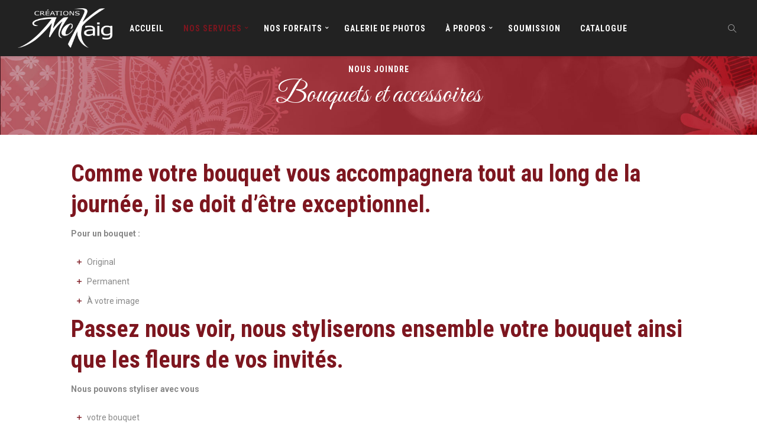

--- FILE ---
content_type: text/html; charset=UTF-8
request_url: https://www.cmckaig.com/services/bouquets-et-accessoires/
body_size: 62682
content:
<!DOCTYPE html>
<html lang="fr-FR">
    <head>        
        <meta charset="UTF-8">
        <meta name="viewport" content="width=device-width, initial-scale=1.0, maximum-scale=1.0, user-scalable=no" />        
                <meta name='robots' content='index, follow, max-image-preview:large, max-snippet:-1, max-video-preview:-1' />
	<style>img:is([sizes="auto" i], [sizes^="auto," i]) { contain-intrinsic-size: 3000px 1500px }</style>
	
	<!-- This site is optimized with the Yoast SEO plugin v25.1 - https://yoast.com/wordpress/plugins/seo/ -->
	<title>Bouquets et accessoires - Créations McKaig</title>
	<link rel="canonical" href="https://www.cmckaig.com/services/bouquets-et-accessoires/" />
	<meta property="og:locale" content="fr_FR" />
	<meta property="og:type" content="article" />
	<meta property="og:title" content="Bouquets et accessoires - Créations McKaig" />
	<meta property="og:url" content="https://www.cmckaig.com/services/bouquets-et-accessoires/" />
	<meta property="og:site_name" content="Créations McKaig" />
	<meta property="article:modified_time" content="2020-03-17T18:22:57+00:00" />
	<meta property="og:image" content="https://www.cmckaig.com/wp-content/uploads/2018/06/Logo-creationsMcKaig-cadre.jpg" />
	<meta property="og:image:width" content="800" />
	<meta property="og:image:height" content="641" />
	<meta property="og:image:type" content="image/jpeg" />
	<meta name="twitter:card" content="summary_large_image" />
	<meta name="twitter:label1" content="Durée de lecture estimée" />
	<meta name="twitter:data1" content="1 minute" />
	<script type="application/ld+json" class="yoast-schema-graph">{"@context":"https://schema.org","@graph":[{"@type":"WebPage","@id":"https://www.cmckaig.com/services/bouquets-et-accessoires/","url":"https://www.cmckaig.com/services/bouquets-et-accessoires/","name":"Bouquets et accessoires - Créations McKaig","isPartOf":{"@id":"https://www.cmckaig.com/#website"},"datePublished":"2018-01-19T14:57:22+00:00","dateModified":"2020-03-17T18:22:57+00:00","breadcrumb":{"@id":"https://www.cmckaig.com/services/bouquets-et-accessoires/#breadcrumb"},"inLanguage":"fr-FR","potentialAction":[{"@type":"ReadAction","target":["https://www.cmckaig.com/services/bouquets-et-accessoires/"]}]},{"@type":"BreadcrumbList","@id":"https://www.cmckaig.com/services/bouquets-et-accessoires/#breadcrumb","itemListElement":[{"@type":"ListItem","position":1,"name":"Accueil","item":"https://www.cmckaig.com/"},{"@type":"ListItem","position":2,"name":"Nos services","item":"https://www.cmckaig.com/services/"},{"@type":"ListItem","position":3,"name":"Bouquets et accessoires"}]},{"@type":"WebSite","@id":"https://www.cmckaig.com/#website","url":"https://www.cmckaig.com/","name":"Créations McKaig","description":"Pour un décor remarquable! | Gestion d&#039;événements, vente, location et installation de décors","potentialAction":[{"@type":"SearchAction","target":{"@type":"EntryPoint","urlTemplate":"https://www.cmckaig.com/?s={search_term_string}"},"query-input":{"@type":"PropertyValueSpecification","valueRequired":true,"valueName":"search_term_string"}}],"inLanguage":"fr-FR"}]}</script>
	<!-- / Yoast SEO plugin. -->


<link rel='dns-prefetch' href='//www.cmckaig.com' />
<link rel='dns-prefetch' href='//fonts.googleapis.com' />
<link rel='preconnect' href='https://fonts.gstatic.com' crossorigin />
<link rel="alternate" type="application/rss+xml" title="Créations McKaig &raquo; Flux" href="https://www.cmckaig.com/feed/" />
<link rel="alternate" type="application/rss+xml" title="Créations McKaig &raquo; Flux des commentaires" href="https://www.cmckaig.com/comments/feed/" />
<script type="text/javascript">
/* <![CDATA[ */
window._wpemojiSettings = {"baseUrl":"https:\/\/s.w.org\/images\/core\/emoji\/16.0.1\/72x72\/","ext":".png","svgUrl":"https:\/\/s.w.org\/images\/core\/emoji\/16.0.1\/svg\/","svgExt":".svg","source":{"concatemoji":"https:\/\/www.cmckaig.com\/wp-includes\/js\/wp-emoji-release.min.js?ver=6.8.3"}};
/*! This file is auto-generated */
!function(s,n){var o,i,e;function c(e){try{var t={supportTests:e,timestamp:(new Date).valueOf()};sessionStorage.setItem(o,JSON.stringify(t))}catch(e){}}function p(e,t,n){e.clearRect(0,0,e.canvas.width,e.canvas.height),e.fillText(t,0,0);var t=new Uint32Array(e.getImageData(0,0,e.canvas.width,e.canvas.height).data),a=(e.clearRect(0,0,e.canvas.width,e.canvas.height),e.fillText(n,0,0),new Uint32Array(e.getImageData(0,0,e.canvas.width,e.canvas.height).data));return t.every(function(e,t){return e===a[t]})}function u(e,t){e.clearRect(0,0,e.canvas.width,e.canvas.height),e.fillText(t,0,0);for(var n=e.getImageData(16,16,1,1),a=0;a<n.data.length;a++)if(0!==n.data[a])return!1;return!0}function f(e,t,n,a){switch(t){case"flag":return n(e,"\ud83c\udff3\ufe0f\u200d\u26a7\ufe0f","\ud83c\udff3\ufe0f\u200b\u26a7\ufe0f")?!1:!n(e,"\ud83c\udde8\ud83c\uddf6","\ud83c\udde8\u200b\ud83c\uddf6")&&!n(e,"\ud83c\udff4\udb40\udc67\udb40\udc62\udb40\udc65\udb40\udc6e\udb40\udc67\udb40\udc7f","\ud83c\udff4\u200b\udb40\udc67\u200b\udb40\udc62\u200b\udb40\udc65\u200b\udb40\udc6e\u200b\udb40\udc67\u200b\udb40\udc7f");case"emoji":return!a(e,"\ud83e\udedf")}return!1}function g(e,t,n,a){var r="undefined"!=typeof WorkerGlobalScope&&self instanceof WorkerGlobalScope?new OffscreenCanvas(300,150):s.createElement("canvas"),o=r.getContext("2d",{willReadFrequently:!0}),i=(o.textBaseline="top",o.font="600 32px Arial",{});return e.forEach(function(e){i[e]=t(o,e,n,a)}),i}function t(e){var t=s.createElement("script");t.src=e,t.defer=!0,s.head.appendChild(t)}"undefined"!=typeof Promise&&(o="wpEmojiSettingsSupports",i=["flag","emoji"],n.supports={everything:!0,everythingExceptFlag:!0},e=new Promise(function(e){s.addEventListener("DOMContentLoaded",e,{once:!0})}),new Promise(function(t){var n=function(){try{var e=JSON.parse(sessionStorage.getItem(o));if("object"==typeof e&&"number"==typeof e.timestamp&&(new Date).valueOf()<e.timestamp+604800&&"object"==typeof e.supportTests)return e.supportTests}catch(e){}return null}();if(!n){if("undefined"!=typeof Worker&&"undefined"!=typeof OffscreenCanvas&&"undefined"!=typeof URL&&URL.createObjectURL&&"undefined"!=typeof Blob)try{var e="postMessage("+g.toString()+"("+[JSON.stringify(i),f.toString(),p.toString(),u.toString()].join(",")+"));",a=new Blob([e],{type:"text/javascript"}),r=new Worker(URL.createObjectURL(a),{name:"wpTestEmojiSupports"});return void(r.onmessage=function(e){c(n=e.data),r.terminate(),t(n)})}catch(e){}c(n=g(i,f,p,u))}t(n)}).then(function(e){for(var t in e)n.supports[t]=e[t],n.supports.everything=n.supports.everything&&n.supports[t],"flag"!==t&&(n.supports.everythingExceptFlag=n.supports.everythingExceptFlag&&n.supports[t]);n.supports.everythingExceptFlag=n.supports.everythingExceptFlag&&!n.supports.flag,n.DOMReady=!1,n.readyCallback=function(){n.DOMReady=!0}}).then(function(){return e}).then(function(){var e;n.supports.everything||(n.readyCallback(),(e=n.source||{}).concatemoji?t(e.concatemoji):e.wpemoji&&e.twemoji&&(t(e.twemoji),t(e.wpemoji)))}))}((window,document),window._wpemojiSettings);
/* ]]> */
</script>
<style id='wp-emoji-styles-inline-css' type='text/css'>

	img.wp-smiley, img.emoji {
		display: inline !important;
		border: none !important;
		box-shadow: none !important;
		height: 1em !important;
		width: 1em !important;
		margin: 0 0.07em !important;
		vertical-align: -0.1em !important;
		background: none !important;
		padding: 0 !important;
	}
</style>
<style id='woocommerce-inline-inline-css' type='text/css'>
.woocommerce form .form-row .required { visibility: visible; }
</style>
<link rel='stylesheet' id='wyde-font-awesome-css' href='https://www.cmckaig.com/wp-content/plugins/wyde-core/assets/css/font-awesome.min.css?ver=4.6.3' type='text/css' media='all' />
<link rel='stylesheet' id='brands-styles-css' href='https://www.cmckaig.com/wp-content/plugins/woocommerce/assets/css/brands.css?ver=9.8.6' type='text/css' media='all' />
<link rel='stylesheet' id='gogreen-css' href='https://www.cmckaig.com/wp-content/themes/gogreen/style.css?ver=1.4.6' type='text/css' media='all' />
<link rel='stylesheet' id='gogreen-icons-css' href='https://www.cmckaig.com/wp-content/themes/gogreen/css/icons.css?ver=1.4.6' type='text/css' media='all' />
<link rel='stylesheet' id='lightcase-css' href='https://www.cmckaig.com/wp-content/themes/gogreen/css/lightcase.css?ver=1.4.6' type='text/css' media='all' />
<link rel='stylesheet' id='gogreen-main-css' href='https://www.cmckaig.com/wp-content/themes/gogreen/css/main.css?ver=1.4.6' type='text/css' media='all' />
<link rel='stylesheet' id='gogreen-shortcodes-css' href='https://www.cmckaig.com/wp-content/themes/gogreen/css/shortcodes.css?ver=1.4.6' type='text/css' media='all' />
<link rel='stylesheet' id='wyde-animations-css' href='https://www.cmckaig.com/wp-content/plugins/wyde-core/shortcodes/css/animation.css?ver=4.0.5' type='text/css' media='all' />
<link rel='stylesheet' id='js_composer_front-css' href='https://www.cmckaig.com/wp-content/plugins/js_composer/assets/css/js_composer.min.css?ver=8.4.1' type='text/css' media='all' />
<link rel='stylesheet' id='yith_ywraq_frontend-css' href='https://www.cmckaig.com/wp-content/plugins/yith-woocommerce-request-a-quote-premium/assets/css/ywraq-frontend.css?ver=4.21.0' type='text/css' media='all' />
<style id='yith_ywraq_frontend-inline-css' type='text/css'>
:root {
		--ywraq_layout_button_bg_color: #7d161f;
		--ywraq_layout_button_bg_color_hover: #222222;
		--ywraq_layout_button_border_color: #7d161f;
		--ywraq_layout_button_border_color_hover: #222222;
		--ywraq_layout_button_color: #ffffff;
		--ywraq_layout_button_color_hover: #ffffff;
		
		--ywraq_checkout_button_bg_color: #0066b4;
		--ywraq_checkout_button_bg_color_hover: #044a80;
		--ywraq_checkout_button_border_color: #0066b4;
		--ywraq_checkout_button_border_color_hover: #044a80;
		--ywraq_checkout_button_color: #ffffff;
		--ywraq_checkout_button_color_hover: #ffffff;
		
		--ywraq_accept_button_bg_color: #0066b4;
		--ywraq_accept_button_bg_color_hover: #044a80;
		--ywraq_accept_button_border_color: #0066b4;
		--ywraq_accept_button_border_color_hover: #044a80;
		--ywraq_accept_button_color: #ffffff;
		--ywraq_accept_button_color_hover: #ffffff;
		
		--ywraq_reject_button_bg_color: transparent;
		--ywraq_reject_button_bg_color_hover: #CC2B2B;
		--ywraq_reject_button_border_color: #CC2B2B;
		--ywraq_reject_button_border_color_hover: #CC2B2B;
		--ywraq_reject_button_color: #CC2B2B;
		--ywraq_reject_button_color_hover: #ffffff;
		}		

</style>
<link rel="preload" as="style" href="https://fonts.googleapis.com/css?family=Roboto:100,300,400,500,700,900,100italic,300italic,400italic,500italic,700italic,900italic%7CRoboto%20Condensed:300,400,700,300italic,400italic,700italic%7CGreat%20Vibes:400%7CRoboto%20Slab:400&#038;display=swap&#038;ver=1566848277" /><link rel="stylesheet" href="https://fonts.googleapis.com/css?family=Roboto:100,300,400,500,700,900,100italic,300italic,400italic,500italic,700italic,900italic%7CRoboto%20Condensed:300,400,700,300italic,400italic,700italic%7CGreat%20Vibes:400%7CRoboto%20Slab:400&#038;display=swap&#038;ver=1566848277" media="print" onload="this.media='all'"><noscript><link rel="stylesheet" href="https://fonts.googleapis.com/css?family=Roboto:100,300,400,500,700,900,100italic,300italic,400italic,500italic,700italic,900italic%7CRoboto%20Condensed:300,400,700,300italic,400italic,700italic%7CGreat%20Vibes:400%7CRoboto%20Slab:400&#038;display=swap&#038;ver=1566848277" /></noscript><script type="text/javascript" src="https://www.cmckaig.com/wp-includes/js/jquery/jquery.min.js?ver=3.7.1" id="jquery-core-js"></script>
<script type="text/javascript" src="https://www.cmckaig.com/wp-includes/js/jquery/jquery-migrate.min.js?ver=3.4.1" id="jquery-migrate-js"></script>
<script type="text/javascript" src="https://www.cmckaig.com/wp-content/embleme-toolbox/js/frontend.js?ver=1706208455" id="etb-frontend-js-js"></script>
<script type="text/javascript" src="https://www.cmckaig.com/wp-content/embleme-toolbox/js/both.js?ver=1706208455" id="etb-dual-js-js"></script>
<script type="text/javascript" src="https://www.cmckaig.com/wp-content/plugins/woocommerce/assets/js/jquery-blockui/jquery.blockUI.min.js?ver=2.7.0-wc.9.8.6" id="jquery-blockui-js" data-wp-strategy="defer"></script>
<script type="text/javascript" id="wc-add-to-cart-js-extra">
/* <![CDATA[ */
var wc_add_to_cart_params = {"ajax_url":"\/wp-admin\/admin-ajax.php","wc_ajax_url":"\/?wc-ajax=%%endpoint%%","i18n_view_cart":"Voir le panier","cart_url":"https:\/\/www.cmckaig.com\/panier\/","is_cart":"","cart_redirect_after_add":"no"};
/* ]]> */
</script>
<script type="text/javascript" src="https://www.cmckaig.com/wp-content/plugins/woocommerce/assets/js/frontend/add-to-cart.min.js?ver=9.8.6" id="wc-add-to-cart-js" data-wp-strategy="defer"></script>
<script type="text/javascript" src="https://www.cmckaig.com/wp-content/plugins/woocommerce/assets/js/js-cookie/js.cookie.min.js?ver=2.1.4-wc.9.8.6" id="js-cookie-js" defer="defer" data-wp-strategy="defer"></script>
<script type="text/javascript" id="woocommerce-js-extra">
/* <![CDATA[ */
var woocommerce_params = {"ajax_url":"\/wp-admin\/admin-ajax.php","wc_ajax_url":"\/?wc-ajax=%%endpoint%%","i18n_password_show":"Afficher le mot de passe","i18n_password_hide":"Masquer le mot de passe"};
/* ]]> */
</script>
<script type="text/javascript" src="https://www.cmckaig.com/wp-content/plugins/woocommerce/assets/js/frontend/woocommerce.min.js?ver=9.8.6" id="woocommerce-js" defer="defer" data-wp-strategy="defer"></script>
<script type="text/javascript" src="https://www.cmckaig.com/wp-content/plugins/js_composer/assets/js/vendors/woocommerce-add-to-cart.js?ver=8.4.1" id="vc_woocommerce-add-to-cart-js-js"></script>
<script></script><link rel="https://api.w.org/" href="https://www.cmckaig.com/wp-json/" /><link rel="alternate" title="JSON" type="application/json" href="https://www.cmckaig.com/wp-json/wp/v2/pages/7480" /><link rel="EditURI" type="application/rsd+xml" title="RSD" href="https://www.cmckaig.com/xmlrpc.php?rsd" />
<meta name="generator" content="WordPress 6.8.3" />
<meta name="generator" content="WooCommerce 9.8.6" />
<link rel='shortlink' href='https://www.cmckaig.com/?p=7480' />
<link rel="alternate" title="oEmbed (JSON)" type="application/json+oembed" href="https://www.cmckaig.com/wp-json/oembed/1.0/embed?url=https%3A%2F%2Fwww.cmckaig.com%2Fservices%2Fbouquets-et-accessoires%2F" />
<link rel="alternate" title="oEmbed (XML)" type="text/xml+oembed" href="https://www.cmckaig.com/wp-json/oembed/1.0/embed?url=https%3A%2F%2Fwww.cmckaig.com%2Fservices%2Fbouquets-et-accessoires%2F&#038;format=xml" />
<meta name="generator" content="Redux 4.5.7" />        <script>
            var etb_homeUrl = "https://www.cmckaig.com";
        </script>
<link rel="apple-touch-icon" sizes="180x180" href="/wp-content/uploads/fbrfg/apple-touch-icon.png?v=almKd9rgoR">
<link rel="icon" type="image/png" sizes="32x32" href="/wp-content/uploads/fbrfg/favicon-32x32.png?v=almKd9rgoR">
<link rel="icon" type="image/png" sizes="16x16" href="/wp-content/uploads/fbrfg/favicon-16x16.png?v=almKd9rgoR">
<link rel="manifest" href="/wp-content/uploads/fbrfg/site.webmanifest?v=almKd9rgoR">
<link rel="mask-icon" href="/wp-content/uploads/fbrfg/safari-pinned-tab.svg?v=almKd9rgoR" color="#5bbad5">
<link rel="shortcut icon" href="/wp-content/uploads/fbrfg/favicon.ico?v=almKd9rgoR">
<meta name="msapplication-TileColor" content="#da532c">
<meta name="msapplication-config" content="/wp-content/uploads/fbrfg/browserconfig.xml?v=almKd9rgoR">
<meta name="theme-color" content="#ffffff">	<noscript><style>.woocommerce-product-gallery{ opacity: 1 !important; }</style></noscript>
	<meta name="generator" content="Visual Composer 8.4.1"/>
<meta name="generator" content="Powered by Slider Revolution 6.6.20 - responsive, Mobile-Friendly Slider Plugin for WordPress with comfortable drag and drop interface." />
<script>function setREVStartSize(e){
			//window.requestAnimationFrame(function() {
				window.RSIW = window.RSIW===undefined ? window.innerWidth : window.RSIW;
				window.RSIH = window.RSIH===undefined ? window.innerHeight : window.RSIH;
				try {
					var pw = document.getElementById(e.c).parentNode.offsetWidth,
						newh;
					pw = pw===0 || isNaN(pw) || (e.l=="fullwidth" || e.layout=="fullwidth") ? window.RSIW : pw;
					e.tabw = e.tabw===undefined ? 0 : parseInt(e.tabw);
					e.thumbw = e.thumbw===undefined ? 0 : parseInt(e.thumbw);
					e.tabh = e.tabh===undefined ? 0 : parseInt(e.tabh);
					e.thumbh = e.thumbh===undefined ? 0 : parseInt(e.thumbh);
					e.tabhide = e.tabhide===undefined ? 0 : parseInt(e.tabhide);
					e.thumbhide = e.thumbhide===undefined ? 0 : parseInt(e.thumbhide);
					e.mh = e.mh===undefined || e.mh=="" || e.mh==="auto" ? 0 : parseInt(e.mh,0);
					if(e.layout==="fullscreen" || e.l==="fullscreen")
						newh = Math.max(e.mh,window.RSIH);
					else{
						e.gw = Array.isArray(e.gw) ? e.gw : [e.gw];
						for (var i in e.rl) if (e.gw[i]===undefined || e.gw[i]===0) e.gw[i] = e.gw[i-1];
						e.gh = e.el===undefined || e.el==="" || (Array.isArray(e.el) && e.el.length==0)? e.gh : e.el;
						e.gh = Array.isArray(e.gh) ? e.gh : [e.gh];
						for (var i in e.rl) if (e.gh[i]===undefined || e.gh[i]===0) e.gh[i] = e.gh[i-1];
											
						var nl = new Array(e.rl.length),
							ix = 0,
							sl;
						e.tabw = e.tabhide>=pw ? 0 : e.tabw;
						e.thumbw = e.thumbhide>=pw ? 0 : e.thumbw;
						e.tabh = e.tabhide>=pw ? 0 : e.tabh;
						e.thumbh = e.thumbhide>=pw ? 0 : e.thumbh;
						for (var i in e.rl) nl[i] = e.rl[i]<window.RSIW ? 0 : e.rl[i];
						sl = nl[0];
						for (var i in nl) if (sl>nl[i] && nl[i]>0) { sl = nl[i]; ix=i;}
						var m = pw>(e.gw[ix]+e.tabw+e.thumbw) ? 1 : (pw-(e.tabw+e.thumbw)) / (e.gw[ix]);
						newh =  (e.gh[ix] * m) + (e.tabh + e.thumbh);
					}
					var el = document.getElementById(e.c);
					if (el!==null && el) el.style.height = newh+"px";
					el = document.getElementById(e.c+"_wrapper");
					if (el!==null && el) {
						el.style.height = newh+"px";
						el.style.display = "block";
					}
				} catch(e){
					console.log("Failure at Presize of Slider:" + e)
				}
			//});
		  };</script>
<style id="gogreen_options-dynamic-css" title="dynamic-css" class="redux-options-output">#side-nav{background-color:#211F1E;background-position:center bottom;background-size:cover;}#footer-bottom{background-color:#000;background-position:center bottom;background-size:cover;}.archive.category .main-content, .archive.author .main-content, .archive.date .main-content{background-color:#f5f5f5;background-position:center center;background-size:cover;}body{font-family:Roboto,Arial, Helvetica, sans-serif;font-weight:normal;font-size:14px;}#top-nav .top-menu > li > a, .live-search-form input{font-family:"Roboto Condensed",Arial, Helvetica, sans-serif;letter-spacing:1px;font-weight:700;font-size:14px;}.w-button, .w-link-button, .w-ghost-button, a.button, button, input[type="submit"], input[type="button"], input[type="reset"]{font-family:"Roboto Condensed",Arial, Helvetica, sans-serif;letter-spacing:0.5px;font-weight:normal;}h1{font-family:"Great Vibes",Arial, Helvetica, sans-serif;font-weight:400;color:#7d161f;font-size:60px;}h2{font-family:"Roboto Condensed",Arial, Helvetica, sans-serif;font-weight:700;color:#7d161f;font-size:56px;}h3{font-family:"Roboto Condensed",Arial, Helvetica, sans-serif;font-weight:700;color:#7d161f;font-size:40px;}h4{font-family:Roboto,Arial, Helvetica, sans-serif;font-weight:700;font-style:normal;}h5,blockquote,.format-quote .post-title,.post .post-date strong,.w-blog-posts .post-external-link a{font-family:"Roboto Slab",Arial, Helvetica, sans-serif;font-weight:400;font-style:normal;}.w-separator .w-text,.w-donut-chart span,.related-posts li h4,.title-wrapper .subtitle{font-family:"Roboto Condensed",Arial, Helvetica, sans-serif;}</style><style type="text/css" data-name="gogreen-color-scheme">a,
#header #top-nav li:hover > a,
#header #top-nav li.current-menu-ancestor > a,
#header #top-nav li.current-menu-parent > a,
#header #top-nav li.current-menu-item > a,
#header #top-nav li.current_page_parent > a,
#header #top-nav li.current_page_ancestor > a,
#header #top-nav li.current_page_item > a,
#header #top-bar .menu-item a:hover,
#header #top-bar .social-icons > li a:hover,
#header #top-bar .contact-info li i,
.vertical-menu li.back-to-parent:hover > span,
.vertical-menu li:hover > a,
.vertical-menu .current-menu-ancestor > a,
.vertical-menu .current-menu-item > a,
.w-dark #full-nav .vertical-menu li.back-to-parent:hover > span,
.w-dark #full-nav .vertical-menu li:hover > a,
.w-dark #full-nav .vertical-menu .current-menu-ancestor > a,
.w-dark #full-nav .vertical-menu .current-menu-item > a,
#side-menu li:hover > a,
.w-light .sliding-remove-button:hover,
#slidingbar .social-icons > li a:hover,
.dropcap,
blockquote:before,
.highlight,
button:hover,
input[type="submit"]:hover, 
input[type="button"]:hover,
.w-link-button.none,
.w-link-button.outline,
.w-link-button:not(.none):hover,
.w-link-button:not(.none):active,
.w-link-button.outline.w-with-icon:hover,
.w-accordion .active .acd-header,
.w-accordion .active:hover .acd-header,
.w-text-light .w-accordion .active .acd-header,
.w-text-light .w-accordion .active:hover .acd-header,
.w-toggle.active > h3,
.w-text-light .w-toggle.active > h3,
.w-testimonial:before,
.w-testimonials-slider .owl-nav > button,
.w-testimonials-slider .owl-nav > button:hover,
.w-team-slider .member-name h4,
.w-pricing-box,
.comment-box .name a,
.w-blog-posts .post-title a:hover,
.post-meta a:hover,
.post:not(.format-quote) .post-share a:hover,
.w-blog-posts .post.format-quote .post-title:before,
.format-quote .post-detail .post-title:before,
.post .post-share a:hover,
.post .meta-date a strong,
.post-nav > div:hover h4 a,
.post-nav > div:hover > a,
.widget a:hover,
.related-posts li:hover h4 a,
.w-heading:not(.heading-3):not(.heading-7):not(.heading-8) .subheading,
.w-photoset .w-item figcaption h3:hover a,
.w-blog-posts .no-cover.format-audio .post-media-icon,
.w-blog-posts .no-cover.format-video .post-media-icon,
.meta-date a strong,
.title-wrapper .subtitle,
.title-wrapper .title strong,
.member-content .member-meta,
.w-counter-box,
.w-text-block ul > li:before,
.widget_shopping_cart .total .amount,
.woocommerce-message:before, 
.woocommerce-info:before, 

.stars a:hover,
.products .w-item .price,
.woocommerce button.button:hover, 
.woocommerce .buttons .button:hover, 
.wc-proceed-to-checkout .button:hover, 
.my_account_orders a.button:hover, 
.add_to_cart_inline .button:hover,
.order-total .amount,
.summary .single_variation .price ins .amount
{
    color:#7d161f;
}

.title-wrapper.w-size-m .title:after,
.w-icon-tabs .w-tabs-nav li.active a,
.sliding-remove-button:hover,
code,
.w-icon-tabs.w-tabs .w-tabs-nav li.active,
.loader-border,
.loader-timer > div,
.w-blog-posts.w-large .w-item > .post.sticky,
.w-blog-posts.w-grid .w-item > .post.sticky,
.variation,
.shop_table .quantity input:focus,
.shop_table .quantity input:hover  
{
    border-color:#7d161f;
}

.dropdown-nav ul ul
{
    border-top-color:#7d161f;
}

.w-link-button:not(.none),
.w-link-button:not(.none):not(.w-with-icon).outline:hover,
.w-link-button:not(.none).outline:active,
.w-heading.heading-3 .w-wrapper,
.w-banner.w-1 .w-banner-title,
.w-counter-box .counter-title span,
.w-accordion .acd-header:after,
.w-toggle > h3:after,
.w-tabs .w-tabs-nav li.active,
.w-tour .w-tabs-nav li.active,
.w-testimonials-slider .w-border,
.w-testimonial .w-customer p:after,
.w-pricing-box .box-button,
.w-blog-posts.w-masonry .meta-category a,
.post .post-date,
.post .post-date:after,
.w-heading.heading-7 h2:before,
.w-heading.heading-7 h2:after,
#header .mobile-nav-icon > .menu-icon,
#header .mobile-nav-icon > .menu-icon:before,
#header .mobile-nav-icon > .menu-icon:after,
.full-nav-icon:hover > .menu-icon,
.full-nav-icon:hover > .menu-icon:before,
.full-nav-icon:hover > .menu-icon:after,
.post-nav span a,
#fullscreen-nav.w-light:before,
#live-search.w-light:before,
#toplink-button .border:before,
.w-twitter .profile-image img,
#wp-calendar tbody td#today:hover,
#cancel-comment-reply-link:hover,
.loader-inner,
.loader-timer > div:before,
.loader-timer > div:after, 
.cart-items,
.w-effect-gogreen figure,
.widget_price_filter .ui-slider .ui-slider-range,
.widget_price_filter .ui-slider .ui-slider-handle,
.comment-box .post-meta > a:hover,
.onsale
{
    background-color:#7d161f;
}

.w-ghost-button,
.w-link-button,
.pagination > span > a:hover,
.pagination ul li:hover a
{
    color:#7d161f;
    border-color:#7d161f;
}


button,
.w-button,
input[type="submit"],
input[type="button"],
:not(:required) input[type="checkbox"]:checked, 
:not(:required) input[type="radio"]:checked,
.w-icon-tabs .w-tabs-nav li.active,
.pagination ul li span.current,

.comments-nav a:hover,
.loader-square-spin > div,
.ball-pulse > div,
.woocommerce button.button, 
.woocommerce .buttons .button, 
.wc-proceed-to-checkout .button, 
.my_account_orders a.button, 
.add_to_cart_inline .button
{
    border-color:#7d161f;
    background-color:#7d161f;
}

.single-product .woocommerce-tabs ul.tabs li.active {
    box-shadow: 0 1px 0 #7d161f;
}

.loader-circle{
    box-shadow: inset 0 0 0 3px #7d161f;
}

.loader-line-mask .loader-line
{
    box-shadow: inset 0 0 0 4px #7d161f;
}</style><!-- Global site tag (gtag.js) - Google Analytics -->
<script async src="https://www.googletagmanager.com/gtag/js?id=UA-122596069-1"></script>
<script>
  window.dataLayer = window.dataLayer || [];
  function gtag(){dataLayer.push(arguments);}
  gtag('js', new Date());

  gtag('config', 'UA-122596069-1');
</script>    </head>
    <body class="wp-singular page-template-default page page-id-7480 page-child parent-pageid-26 wp-theme-gogreen theme-gogreen etb-admin-page woocommerce-no-js onepage center-nav">
                <aside id="side-nav" class="w-text-light">
        <div class="side-nav-wrapper">          
        <nav id="vertical-nav">
            <ul class="vertical-menu">
            <li id="vertical-menu-item-7747" class="menu-item menu-item-type-post_type menu-item-object-page menu-item-home menu-item-7747"><a href="https://www.cmckaig.com/#accueil">Accueil</a><button class="sub-menu-button" aria-label="Open Submenu"><i class="gg-right"></i></button></li>
<li id="vertical-menu-item-29" class="menu-item menu-item-type-post_type menu-item-object-page current-page-ancestor current-menu-ancestor current-page-parent current_page_ancestor menu-item-has-children menu-item-29"><a href="https://www.cmckaig.com/#services">Nos services</a><button class="sub-menu-button" aria-label="Open Submenu"><i class="gg-right"></i></button>
<ul class="sub-menu">
	<li id="vertical-menu-item-7384" class="menu-item menu-item-type-custom menu-item-object-custom current-menu-ancestor current-menu-parent menu-item-has-children menu-item-7384"><a href="#">Mariages</a><button class="sub-menu-button" aria-label="Open Submenu"><i class="gg-right"></i></button>
	<ul class="sub-menu">
		<li id="vertical-menu-item-7379" class="menu-item menu-item-type-post_type menu-item-object-page menu-item-7379"><a href="https://www.cmckaig.com/services/mariages-decors/">Mariages – Décors</a><button class="sub-menu-button" aria-label="Open Submenu"><i class="gg-right"></i></button></li>
		<li id="vertical-menu-item-7544" class="menu-item menu-item-type-post_type menu-item-object-page current-menu-item page_item page-item-7480 current_page_item menu-item-7544"><a href="https://www.cmckaig.com/services/bouquets-et-accessoires/">Bouquets et accessoires</a><button class="sub-menu-button" aria-label="Open Submenu"><i class="gg-right"></i></button></li>
		<li id="vertical-menu-item-7545" class="menu-item menu-item-type-post_type menu-item-object-page menu-item-7545"><a href="https://www.cmckaig.com/services/celebrations/">Célébrations</a><button class="sub-menu-button" aria-label="Open Submenu"><i class="gg-right"></i></button></li>
	</ul>
</li>
	<li id="vertical-menu-item-7500" class="menu-item menu-item-type-custom menu-item-object-custom menu-item-has-children menu-item-7500"><a href="#">Corporatif</a><button class="sub-menu-button" aria-label="Open Submenu"><i class="gg-right"></i></button>
	<ul class="sub-menu">
		<li id="vertical-menu-item-7546" class="menu-item menu-item-type-post_type menu-item-object-page menu-item-7546"><a href="https://www.cmckaig.com/services/corporatif-decors/">Corporatif – Décors</a><button class="sub-menu-button" aria-label="Open Submenu"><i class="gg-right"></i></button></li>
	</ul>
</li>
	<li id="vertical-menu-item-7501" class="menu-item menu-item-type-custom menu-item-object-custom menu-item-has-children menu-item-7501"><a href="#">Finissants</a><button class="sub-menu-button" aria-label="Open Submenu"><i class="gg-right"></i></button>
	<ul class="sub-menu">
		<li id="vertical-menu-item-7547" class="menu-item menu-item-type-post_type menu-item-object-page menu-item-7547"><a href="https://www.cmckaig.com/services/finissants-decors/">Finissants – Décors</a><button class="sub-menu-button" aria-label="Open Submenu"><i class="gg-right"></i></button></li>
	</ul>
</li>
	<li id="vertical-menu-item-7502" class="menu-item menu-item-type-custom menu-item-object-custom menu-item-has-children menu-item-7502"><a href="#">Funéraire</a><button class="sub-menu-button" aria-label="Open Submenu"><i class="gg-right"></i></button>
	<ul class="sub-menu">
		<li id="vertical-menu-item-7555" class="menu-item menu-item-type-post_type menu-item-object-page menu-item-7555"><a href="https://www.cmckaig.com/services/decorations-dobseques-au-salon/">Décorations d&#8217;obsèques au salon</a><button class="sub-menu-button" aria-label="Open Submenu"><i class="gg-right"></i></button></li>
		<li id="vertical-menu-item-7556" class="menu-item menu-item-type-post_type menu-item-object-page menu-item-7556"><a href="https://www.cmckaig.com/services/themes-funeraires/">Thèmes funéraires</a><button class="sub-menu-button" aria-label="Open Submenu"><i class="gg-right"></i></button></li>
	</ul>
</li>
	<li id="vertical-menu-item-7553" class="menu-item menu-item-type-post_type menu-item-object-page menu-item-7553"><a href="https://www.cmckaig.com/services/service-cle-en-main/">Service clé en main</a><button class="sub-menu-button" aria-label="Open Submenu"><i class="gg-right"></i></button></li>
	<li id="vertical-menu-item-7551" class="menu-item menu-item-type-post_type menu-item-object-page menu-item-7551"><a href="https://www.cmckaig.com/services/faites-le-vous-meme/">Faites-le vous même</a><button class="sub-menu-button" aria-label="Open Submenu"><i class="gg-right"></i></button></li>
	<li id="vertical-menu-item-7552" class="menu-item menu-item-type-post_type menu-item-object-page menu-item-7552"><a href="https://www.cmckaig.com/services/gestion-et-planification/">Gestion et planification</a><button class="sub-menu-button" aria-label="Open Submenu"><i class="gg-right"></i></button></li>
	<li id="vertical-menu-item-7549" class="menu-item menu-item-type-post_type menu-item-object-page menu-item-7549"><a href="https://www.cmckaig.com/services/creations-exclusives/">Créations exclusives</a><button class="sub-menu-button" aria-label="Open Submenu"><i class="gg-right"></i></button></li>
	<li id="vertical-menu-item-7550" class="menu-item menu-item-type-post_type menu-item-object-page menu-item-7550"><a href="https://www.cmckaig.com/services/decors-temps-des-fetes/">Décors Temps des Fêtes</a><button class="sub-menu-button" aria-label="Open Submenu"><i class="gg-right"></i></button></li>
</ul>
</li>
<li id="vertical-menu-item-7523" class="menu-item menu-item-type-post_type menu-item-object-page menu-item-has-children menu-item-7523"><a href="https://www.cmckaig.com/#forfaits">Nos forfaits</a><button class="sub-menu-button" aria-label="Open Submenu"><i class="gg-right"></i></button>
<ul class="sub-menu">
	<li id="vertical-menu-item-7543" class="menu-item menu-item-type-post_type menu-item-object-page menu-item-7543"><a href="https://www.cmckaig.com/?page_id=7520">Forfaits en vigueur</a><button class="sub-menu-button" aria-label="Open Submenu"><i class="gg-right"></i></button></li>
	<li id="vertical-menu-item-7542" class="menu-item menu-item-type-post_type menu-item-object-page menu-item-7542"><a href="https://www.cmckaig.com/?page_id=7528">Forfait Champêtre</a><button class="sub-menu-button" aria-label="Open Submenu"><i class="gg-right"></i></button></li>
	<li id="vertical-menu-item-7541" class="menu-item menu-item-type-post_type menu-item-object-page menu-item-7541"><a href="https://www.cmckaig.com/?page_id=7531">Forfait Rideau de lumière</a><button class="sub-menu-button" aria-label="Open Submenu"><i class="gg-right"></i></button></li>
	<li id="vertical-menu-item-7540" class="menu-item menu-item-type-post_type menu-item-object-page menu-item-7540"><a href="https://www.cmckaig.com/?page_id=7534">Forfait Jute et dentelle</a><button class="sub-menu-button" aria-label="Open Submenu"><i class="gg-right"></i></button></li>
	<li id="vertical-menu-item-7539" class="menu-item menu-item-type-post_type menu-item-object-page menu-item-7539"><a href="https://www.cmckaig.com/forfaits/forfait-romantique/">Forfait Romantique</a><button class="sub-menu-button" aria-label="Open Submenu"><i class="gg-right"></i></button></li>
</ul>
</li>
<li id="vertical-menu-item-7770" class="menu-item menu-item-type-post_type menu-item-object-page menu-item-7770"><a href="https://www.cmckaig.com/#galerie-photos">Galerie de photos</a><button class="sub-menu-button" aria-label="Open Submenu"><i class="gg-right"></i></button></li>
<li id="vertical-menu-item-23" class="menu-item menu-item-type-post_type menu-item-object-page menu-item-has-children menu-item-23"><a href="https://www.cmckaig.com/#a-propos">À propos</a><button class="sub-menu-button" aria-label="Open Submenu"><i class="gg-right"></i></button>
<ul class="sub-menu">
	<li id="vertical-menu-item-6803" class="menu-item menu-item-type-post_type menu-item-object-page menu-item-6803"><a href="https://www.cmckaig.com/notre-equipe/">Notre équipe</a><button class="sub-menu-button" aria-label="Open Submenu"><i class="gg-right"></i></button></li>
	<li id="vertical-menu-item-7014" class="menu-item menu-item-type-post_type menu-item-object-page menu-item-7014"><a href="https://www.cmckaig.com/quoi-de-neuf/">Quoi de neuf?</a><button class="sub-menu-button" aria-label="Open Submenu"><i class="gg-right"></i></button></li>
	<li id="vertical-menu-item-8003" class="menu-item menu-item-type-post_type menu-item-object-page menu-item-8003"><a href="https://www.cmckaig.com/temoignages/">Témoignages</a><button class="sub-menu-button" aria-label="Open Submenu"><i class="gg-right"></i></button></li>
</ul>
</li>
<li id="vertical-menu-item-7068" class="menu-item menu-item-type-post_type menu-item-object-page menu-item-7068"><a href="https://www.cmckaig.com/#soumission">Soumission</a><button class="sub-menu-button" aria-label="Open Submenu"><i class="gg-right"></i></button></li>
<li id="vertical-menu-item-9403" class="menu-item menu-item-type-post_type menu-item-object-page menu-item-9403"><a href="https://www.cmckaig.com/#catalogue">Catalogue</a><button class="sub-menu-button" aria-label="Open Submenu"><i class="gg-right"></i></button></li>
<li id="vertical-menu-item-7051" class="menu-item menu-item-type-post_type menu-item-object-page menu-item-7051"><a href="https://www.cmckaig.com/#contact">Nous joindre</a><button class="sub-menu-button" aria-label="Open Submenu"><i class="gg-right"></i></button></li>
            </ul>
        </nav>
        <ul id="side-menu">
                                    <li class="menu-item-search">
                <a class="live-search-button" href="#"><i class="gg-search"></i>Search</a>
            </li>
                                </ul>
            <ul class="contact-info">        
            </ul>
    <ul class="social-icons"><li><a href="https://www.facebook.com/CreationsMcKaig/" target="_blank" title="Facebook"><i class="gg-facebook"></i></a></li><li><a href="https://www.linkedin.com/in/jfleurent/" target="_blank" title="LinkedIn"><i class="gg-linkedin"></i></a></li><li><a href="https://twitter.com/creationsmckaig" target="_blank" title="Twitter"><i class="gg-twitter"></i></a></li></ul>    </div>
</aside><header  id="header" class="w-dark w-sticky w-full w-text-light"> 
		<div class="container">       
		<span class="mobile-nav-icon">
			<i class="menu-icon"></i>
		</span>
		    <span id="header-logo">  
        <a href="https://www.cmckaig.com">
                        <img class="dark-logo" src="https://www.cmckaig.com/wp-content/uploads/2018/01/Logo-creationsMcKaig.png" width="242" height="100" alt="Créations McKaig" />
            
                        <img class="dark-sticky" src="https://www.cmckaig.com/wp-content/uploads/2018/01/Logo-creationsMcKaig.png" width="242" height="100" alt="Créations McKaig" />
            
                        <img class="light-logo" src="https://www.cmckaig.com/wp-content/uploads/2018/01/Logo-creationsMcKaig-blanc.png" width="242" height="100" alt="Créations McKaig" />
            
                        <img class="light-sticky" src="https://www.cmckaig.com/wp-content/uploads/2018/01/Logo-creationsMcKaig-blanc.png" width="242" height="100" alt="Créations McKaig" />
                    </a>
    </span>
    		<nav id="top-nav" class="dropdown-nav">
			<ul class="top-menu">
				<li class="menu-item menu-item-type-post_type menu-item-object-page menu-item-home menu-item-7747"><a href="https://www.cmckaig.com/#accueil">Accueil</a></li>
<li class="menu-item menu-item-type-post_type menu-item-object-page current-page-ancestor current-menu-ancestor current-page-parent current_page_ancestor menu-item-has-children menu-item-29"><a href="https://www.cmckaig.com/#services">Nos services</a>
<ul class="sub-menu">
	<li class="menu-item menu-item-type-custom menu-item-object-custom current-menu-ancestor current-menu-parent menu-item-has-children menu-item-7384"><a href="#">Mariages</a>
	<ul class="sub-menu">
		<li class="menu-item menu-item-type-post_type menu-item-object-page menu-item-7379"><a href="https://www.cmckaig.com/services/mariages-decors/">Mariages – Décors</a></li>
		<li class="menu-item menu-item-type-post_type menu-item-object-page current-menu-item page_item page-item-7480 current_page_item menu-item-7544"><a href="https://www.cmckaig.com/services/bouquets-et-accessoires/">Bouquets et accessoires</a></li>
		<li class="menu-item menu-item-type-post_type menu-item-object-page menu-item-7545"><a href="https://www.cmckaig.com/services/celebrations/">Célébrations</a></li>
	</ul>
</li>
	<li class="menu-item menu-item-type-custom menu-item-object-custom menu-item-has-children menu-item-7500"><a href="#">Corporatif</a>
	<ul class="sub-menu">
		<li class="menu-item menu-item-type-post_type menu-item-object-page menu-item-7546"><a href="https://www.cmckaig.com/services/corporatif-decors/">Corporatif – Décors</a></li>
	</ul>
</li>
	<li class="menu-item menu-item-type-custom menu-item-object-custom menu-item-has-children menu-item-7501"><a href="#">Finissants</a>
	<ul class="sub-menu">
		<li class="menu-item menu-item-type-post_type menu-item-object-page menu-item-7547"><a href="https://www.cmckaig.com/services/finissants-decors/">Finissants – Décors</a></li>
	</ul>
</li>
	<li class="menu-item menu-item-type-custom menu-item-object-custom menu-item-has-children menu-item-7502"><a href="#">Funéraire</a>
	<ul class="sub-menu">
		<li class="menu-item menu-item-type-post_type menu-item-object-page menu-item-7555"><a href="https://www.cmckaig.com/services/decorations-dobseques-au-salon/">Décorations d&#8217;obsèques au salon</a></li>
		<li class="menu-item menu-item-type-post_type menu-item-object-page menu-item-7556"><a href="https://www.cmckaig.com/services/themes-funeraires/">Thèmes funéraires</a></li>
	</ul>
</li>
	<li class="menu-item menu-item-type-post_type menu-item-object-page menu-item-7553"><a href="https://www.cmckaig.com/services/service-cle-en-main/">Service clé en main</a></li>
	<li class="menu-item menu-item-type-post_type menu-item-object-page menu-item-7551"><a href="https://www.cmckaig.com/services/faites-le-vous-meme/">Faites-le vous même</a></li>
	<li class="menu-item menu-item-type-post_type menu-item-object-page menu-item-7552"><a href="https://www.cmckaig.com/services/gestion-et-planification/">Gestion et planification</a></li>
	<li class="menu-item menu-item-type-post_type menu-item-object-page menu-item-7549"><a href="https://www.cmckaig.com/services/creations-exclusives/">Créations exclusives</a></li>
	<li class="menu-item menu-item-type-post_type menu-item-object-page menu-item-7550"><a href="https://www.cmckaig.com/services/decors-temps-des-fetes/">Décors Temps des Fêtes</a></li>
</ul>
</li>
<li class="menu-item menu-item-type-post_type menu-item-object-page menu-item-has-children menu-item-7523"><a href="https://www.cmckaig.com/#forfaits">Nos forfaits</a>
<ul class="sub-menu">
	<li class="menu-item menu-item-type-post_type menu-item-object-page menu-item-7543"><a href="https://www.cmckaig.com/?page_id=7520">Forfaits en vigueur</a></li>
	<li class="menu-item menu-item-type-post_type menu-item-object-page menu-item-7542"><a href="https://www.cmckaig.com/?page_id=7528">Forfait Champêtre</a></li>
	<li class="menu-item menu-item-type-post_type menu-item-object-page menu-item-7541"><a href="https://www.cmckaig.com/?page_id=7531">Forfait Rideau de lumière</a></li>
	<li class="menu-item menu-item-type-post_type menu-item-object-page menu-item-7540"><a href="https://www.cmckaig.com/?page_id=7534">Forfait Jute et dentelle</a></li>
	<li class="menu-item menu-item-type-post_type menu-item-object-page menu-item-7539"><a href="https://www.cmckaig.com/forfaits/forfait-romantique/">Forfait Romantique</a></li>
</ul>
</li>
<li class="menu-item menu-item-type-post_type menu-item-object-page menu-item-7770"><a href="https://www.cmckaig.com/#galerie-photos">Galerie de photos</a></li>
<li class="menu-item menu-item-type-post_type menu-item-object-page menu-item-has-children menu-item-23"><a href="https://www.cmckaig.com/#a-propos">À propos</a>
<ul class="sub-menu">
	<li class="menu-item menu-item-type-post_type menu-item-object-page menu-item-6803"><a href="https://www.cmckaig.com/notre-equipe/">Notre équipe</a></li>
	<li class="menu-item menu-item-type-post_type menu-item-object-page menu-item-7014"><a href="https://www.cmckaig.com/quoi-de-neuf/">Quoi de neuf?</a></li>
	<li class="menu-item menu-item-type-post_type menu-item-object-page menu-item-8003"><a href="https://www.cmckaig.com/temoignages/">Témoignages</a></li>
</ul>
</li>
<li class="menu-item menu-item-type-post_type menu-item-object-page menu-item-7068"><a href="https://www.cmckaig.com/#soumission">Soumission</a></li>
<li class="menu-item menu-item-type-post_type menu-item-object-page menu-item-9403"><a href="https://www.cmckaig.com/#catalogue">Catalogue</a></li>
<li class="menu-item menu-item-type-post_type menu-item-object-page menu-item-7051"><a href="https://www.cmckaig.com/#contact">Nous joindre</a></li>
			</ul>
						<ul class="ex-menu">
				        <li class="menu-item-search">
            <a class="live-search-button" href="#"><i class="gg-search"></i></a>
        </li>
    			</ul>
					</nav>        
	</div>
</header>
<div id="page-overlay"></div><div id="live-search" class="w-dark">
    <div class="container">
        <form id="live-search-form" class="live-search-form clear" action="https://www.cmckaig.com" method="post">
        	<input type="hidden" name="wyde_search_post_types" value="page,post,product,wyde_portfolio" />
        	<input type="hidden" name="wyde_search_suggestions" value="5" />
            <input type="text" name="s" id="wyde-search-keyword" value="" placeholder="Start Typing..." />
            <a href="#" class="fullscreen-remove-button"><i class="gg-cancel"></i></a>
        </form>
    </div>
</div><div id="content">
<div class="title-wrapper w-size-s w-parallax" style data-effect="fadeOut">
        <div class="title-background">
        <div class="bg-image w-bg-size-cover" style="background-image: url(https://www.cmckaig.com/wp-content/uploads/2018/01/haut-pages.jpg);">
                    </div>    
                        <div class="bg-overlay" style="background-color: transparent;opacity:0.8;"></div>
                    </div>
        <div class="container w-full">
                        <h1 class="title">
            Bouquets et accessoires        </h1>        
            </div>
</div>
    <div class="main-content no-sidebar">
                <div class="page-content container">
                        <div class="w-main col-lg-12"> 
                <div class="col-inner"> 
                    <section class="w-section">
<div class="row"><div class="col col-12">
    <div class="col-inner"><div class="w-text-block">
    <h3>Comme votre bouquet vous accompagnera tout au long de la journée, il se doit d’être exceptionnel.</h3>
<p><strong>Pour un bouquet :</strong></p>
<ul>
<li>Original</li>
<li>Permanent</li>
<li>À votre image</li>
</ul>
<h3>Passez nous voir, nous styliserons ensemble votre bouquet ainsi que les fleurs de vos invités.</h3>
<p><strong>Nous pouvons styliser avec vous</strong></p>
<ul>
<li>votre bouquet</li>
<li>Corsage et boutonnière</li>
<li>Bouquets des demoiselles d’honneur</li>
<li>Bouquet à lancer</li>
<li>Coussin ou autres éléments pour alliances</li>
</ul>
<h3>Pour que cette journée soit parfaite, plusieurs accessoires peuvent complémenter votre décor.</h3>
<p><strong>Pensez à mettre en valeur votre voiture ainsi que vos tables d’attraits en y ajoutant :</strong></p>
<ul>
<li>Décorations pour la voiture</li>
<li>Livre, stylo</li>
<li>Coupes pour les mariés</li>
<li>Coutellerie</li>
<li>Tapis rouge</li>
<li>Corbeille nuptiale (élément pour enveloppe)</li>
<li>Anneaux et serviettes</li>
<li>et bien plus…</li>
</ul>
<p><strong>Créations McKaig conçoit des événements en tous genres pour votre :</strong></p>
<ul>
<li>Mariage clé en main</li>
<li>Mariage faites-le vous-même</li>
<li>Renouvellement de vœux</li>
<li>Créations exclusives</li>
<li>Décors de la célébration</li>
<li>Décors à la réception</li>
<li>Décors de chapiteau</li>
<li>Décorations d’autos et accessoires</li>
<li>Bouquet de la mariée</li>
<li>Fleurs fraîche</li>
<li>Fleurs permanente</li>
<li>Anniversaire de mariage</li>
</ul>
</div></div></div></div></section>
<section class="w-section">
<div class="row"><div class="col col-12">
    <div class="col-inner"><div class="w-space" style="height:30px"></div></div></div></div></section>
<section class="w-section">
<div class="row"><div class="col col-12">
    <div class="col-inner"><div class="w-image-gallery w-grid">
    <div class="w-view clear">
        </div>
</div></div></div></div></section>
                                                        </div>
            </div>
                    </div>
            </div>
    </div>
    
		<script>
			window.RS_MODULES = window.RS_MODULES || {};
			window.RS_MODULES.modules = window.RS_MODULES.modules || {};
			window.RS_MODULES.waiting = window.RS_MODULES.waiting || [];
			window.RS_MODULES.defered = true;
			window.RS_MODULES.moduleWaiting = window.RS_MODULES.moduleWaiting || {};
			window.RS_MODULES.type = 'compiled';
		</script>
		<script type="speculationrules">
{"prefetch":[{"source":"document","where":{"and":[{"href_matches":"\/*"},{"not":{"href_matches":["\/wp-*.php","\/wp-admin\/*","\/wp-content\/uploads\/*","\/wp-content\/*","\/wp-content\/plugins\/*","\/wp-content\/themes\/gogreen\/*","\/*\\?(.+)"]}},{"not":{"selector_matches":"a[rel~=\"nofollow\"]"}},{"not":{"selector_matches":".no-prefetch, .no-prefetch a"}}]},"eagerness":"conservative"}]}
</script>
	<footer id="footer">
	<style type="text/css" data-type="vc_shortcodes-custom-css" scoped>.vc_custom_1528910698537{padding-bottom: 0px !important;}.vc_custom_1516387462761{padding-top: 0px !important;padding-bottom: 0px !important;}.vc_custom_1516387471494{padding-top: 0px !important;padding-bottom: 0px !important;}.vc_custom_1516387479513{padding-top: 0px !important;padding-bottom: 0px !important;}.vc_custom_1516387567536{padding-right: 10px !important;padding-bottom: 6px !important;}.vc_custom_1584468313583{padding-right: 10px !important;padding-bottom: 6px !important;}</style>		<div id="footer-content">
			<section class="w-section w-full no-padding" style="z-index:50">
<div class="row"><div class="col col-12 no-padding">
    <div class="col-inner"><div class="w-section-separator w-4 w-bottom reflect-h">
                <svg xmlns="https://www.w3.org/2000/svg" xmlns:xlink="https://www.w3.org/1999/xlink" viewBox="0 0 100 50" preserveAspectRatio="none">
                <polygon fill="#7d161f" points="0,25 30,48 83,0 100,48 100,50 0,50" />
                <polygon fill="#ffffff" points="0,50 15,35 30,48 80,20 100,50" />
            </svg>          
                
</div></div></div></div></section>
<section class="w-section w-full vc_custom_1528910698537">
<div class="section-background"><div class="bg-wrapper bg-image" style="background-image:url(https://www.cmckaig.com/wp-content/uploads/2018/06/creation-McKaig_decors-drummondville_evenements.jpg);background-position:center center"></div></div><div class="row"><div class="col col-12 w-text-light">
    <div class="col-inner"><div class="w-space" style="height:20px"></div><div class="w-space" style="height:80px"></div><div class="row">
    <div class="col col-4 col-lg-4 col-md-4 l-padding vc_custom_1516387462761">
    <div class="col-inner"><div class="w-text-block">
    <blockquote><p>Afin de vous offrir un service impeccable, toute l'équipe de créations demeure à votre entière disposition sur rendez-vous pour la réalisation de vos événements. N'hésitez pas à nous contacter au (819) 473-4292 pour prendre un rendez-vous.</p></blockquote>
</div></div></div><div class="col col-4 col-lg-4 col-md-4 l-padding vc_custom_1516387471494">
    <div class="col-inner"><div class="w-info-box clear w-small w-left w-circle">
        <span class="w-icon" style="background:#f5f5f5">
        <i class="sl-badge"></i>        
    </span>
        <div class="w-content">
                <h3>EXPÉRIENCE</h3>
                <p>Plus de 35 ans d’expérience en conception de décors et planification d’événements.</p>
            </div>
</div><div class="w-space" style="height:28px"></div><div class="w-info-box clear w-small w-left w-circle">
        <span class="w-icon" style="background:#f5f5f5">
        <i class="sl-diamond"></i>        
    </span>
        <div class="w-content">
                <h3>QUALITÉ</h3>
                <p>Entreprise reconnue pour son souci du détail.</p>
            </div>
</div><div class="w-space" style="height:28px"></div><div class="w-info-box clear w-small w-left w-circle">
        <span class="w-icon" style="background:#f5f5f5">
        <i class="sl-like"></i>        
    </span>
        <div class="w-content">
                <h3>OPTIONS</h3>
                <p>Service « Clé en main » et « Faites-le vous-même ».</p>
            </div>
</div><div class="w-space" style="height:28px"></div><div class="w-info-box clear w-small w-left w-circle">
        <span class="w-icon" style="background:#f5f5f5">
        <i class="sl-star"></i>        
    </span>
        <div class="w-content">
                <h3>COMPÉTITIF</h3>
                <p>Équipe de professionnels sous un même toit, nous permettant de vous offrir des prix compétitifs.</p>
            </div>
</div><div class="w-space" style="height:28px"></div></div></div><div class="col col-4 col-lg-4 col-md-4 l-padding vc_custom_1516387479513">
    <div class="col-inner"><a class="w-button large" style href="https://www.cmckaig.com/soumission/">
    <span>OBTENIR UNE SOUMISSION</span>
</a><div class="w-space" style="height:28px"></div><div class="w-text-block">
    <h5>PARTOUT POUR VOUS!</h5>
</div><div class="w-text-block">
    <p>Drummondville<br />
Saint-Hyacinthe<br />
Sherbrooke<br />
Magog<br />
Victoriaville<br />
...et partout au Québec!</p>
</div><div class="w-space" style="height:28px"></div><div class="w-text-block">
    <h5>SUIVEZ-NOUS!</h5>
</div><span class="w-icon-block w-small w-none vc_custom_1516387567536" style="color:#7189c6">
            <a href="https://www.facebook.com/CreationsMcKaig/" target="_blank">
                    <i class="fa fa-facebook"></i>
                </a>
    </span><span class="w-icon-block w-small w-none vc_custom_1584468313583" style="color:#f90909">
            <a href="https://www.pinterest.ca/creationsmckaig/" target="_blank">
                    <i class="fa fa-pinterest"></i>
                </a>
    </span></div></div></div></div></div></div></section>
		</div>
			<div id="footer-bottom" class="footer-v3">
    <div class="container">
        <div class="col-6">
                    
                <div id="footer-logo">
        <a href="https://www.cmckaig.com">
                        <img class="footer-logo" src="https://www.cmckaig.com/wp-content/uploads/2018/01/Logo-creationsMcKaig-blanc.png" width="242" height="100" alt="Créations McKaig" />
                    </a>
    </div>
               
                    </div>            
        <div class="col-6">
            <div id="footer-nav">
                                                <ul class="social-icons"><li><a href="https://www.facebook.com/CreationsMcKaig/" target="_blank" title="Facebook"><i class="gg-facebook"></i></a></li><li><a href="https://www.linkedin.com/in/jfleurent/" target="_blank" title="LinkedIn"><i class="gg-linkedin"></i></a></li><li><a href="https://twitter.com/creationsmckaig" target="_blank" title="Twitter"><i class="gg-twitter"></i></a></li></ul>                            </div>
                        <div id="footer-text">
            ©2018 Créations McKaig - Tous droits réservés. Une création d'<a href="https://emblemecomm.ca/" target="_blank" rel="noopener">EMBLÈME Communication</a>.            </div>
                    </div>
    </div>
        <div id="toplink-wrapper">
        <a href="#"><i class="ol-up"></i></a>
    </div>
    </div>	</footer>
		<a id="toplink-button" href="#">
		<span class="border">
			<i class="gg-up"></i>
		</span>
	</a>
		<script type="text/html" id="wpb-modifications"> window.wpbCustomElement = 1; </script>	<script type='text/javascript'>
		(function () {
			var c = document.body.className;
			c = c.replace(/woocommerce-no-js/, 'woocommerce-js');
			document.body.className = c;
		})();
	</script>
	<link rel='stylesheet' id='etb-frontend-scss-css' href='https://www.cmckaig.com/wp-content/embleme-toolbox/scss/frontend-compiled.css?ver=1706208455' type='text/css' media='all' />
<link rel='stylesheet' id='etb-dual-scss-css' href='https://www.cmckaig.com/wp-content/embleme-toolbox/scss/both-compiled.css?ver=1706208455' type='text/css' media='all' />
<link rel='stylesheet' id='etb-frontend-css-css' href='https://www.cmckaig.com/wp-content/embleme-toolbox/css/frontend.css?ver=1706208494' type='text/css' media='all' />
<link rel='stylesheet' id='etb-dual-css-css' href='https://www.cmckaig.com/wp-content/embleme-toolbox/css/both.css?ver=1706208455' type='text/css' media='all' />
<link rel='stylesheet' id='wc-blocks-style-css' href='https://www.cmckaig.com/wp-content/plugins/woocommerce/assets/client/blocks/wc-blocks.css?ver=wc-9.8.6' type='text/css' media='all' />
<link rel='stylesheet' id='rs-plugin-settings-css' href='https://www.cmckaig.com/wp-content/plugins/revslider/public/assets/css/rs6.css?ver=6.6.20' type='text/css' media='all' />
<style id='rs-plugin-settings-inline-css' type='text/css'>
#rs-demo-id {}
</style>
<script type="text/javascript" src="https://www.cmckaig.com/wp-content/plugins/revslider/public/assets/js/rbtools.min.js?ver=6.6.20" defer async id="tp-tools-js"></script>
<script type="text/javascript" src="https://www.cmckaig.com/wp-content/plugins/revslider/public/assets/js/rs6.min.js?ver=6.6.20" defer async id="revmin-js"></script>
<script type="text/javascript" src="https://www.cmckaig.com/wp-content/plugins/wyde-core/assets/js/wyde.js?ver=4.0.5" id="wyde-core-js"></script>
<script type="text/javascript" id="mailchimp-woocommerce-js-extra">
/* <![CDATA[ */
var mailchimp_public_data = {"site_url":"https:\/\/www.cmckaig.com","ajax_url":"https:\/\/www.cmckaig.com\/wp-admin\/admin-ajax.php","disable_carts":"","subscribers_only":"","language":"fr","allowed_to_set_cookies":"1"};
/* ]]> */
</script>
<script type="text/javascript" src="https://www.cmckaig.com/wp-content/plugins/mailchimp-for-woocommerce/public/js/mailchimp-woocommerce-public.min.js?ver=5.4.07" id="mailchimp-woocommerce-js"></script>
<script type="text/javascript" src="https://www.cmckaig.com/wp-includes/js/jquery/ui/core.min.js?ver=1.13.3" id="jquery-ui-core-js"></script>
<script type="text/javascript" src="https://www.cmckaig.com/wp-includes/js/jquery/ui/effect.min.js?ver=1.13.3" id="jquery-effects-core-js"></script>
<script type="text/javascript" src="https://www.cmckaig.com/wp-content/themes/gogreen/js/vendor/plugins.js?ver=1.4.6" id="gogreen-plugins-js"></script>
<script type="text/javascript" id="gogreen-main-js-extra">
/* <![CDATA[ */
var wyde_page_settings = {"siteURL":"https:\/\/www.cmckaig.com","ajaxURL":"https:\/\/www.cmckaig.com\/wp-admin\/admin-ajax.php","ajax_search":"1","ajax_search_image":"1"};
/* ]]> */
</script>
<script type="text/javascript" src="https://www.cmckaig.com/wp-content/themes/gogreen/js/main.js?ver=1.4.6" id="gogreen-main-js"></script>
<script type="text/javascript" src="https://www.cmckaig.com/wp-content/themes/gogreen/js/vendor/smoothscroll.js?ver=1.4.6" id="smoothscroll-js"></script>
<script type="text/javascript" src="https://www.cmckaig.com/wp-content/themes/gogreen/js/shortcodes.js?ver=1.4.6" id="gogreen-shortcodes-js"></script>
<script type="text/javascript" src="https://www.cmckaig.com/wp-content/plugins/wyde-core/shortcodes/js/vendor/jquery.waypoints.min.js?ver=4.0.1" id="jquery-waypoints-js"></script>
<script type="text/javascript" src="https://www.cmckaig.com/wp-content/plugins/wyde-core/shortcodes/js/shortcodes.js?ver=4.0.5" id="wyde-shortcodes-js"></script>
<script type="text/javascript" src="https://www.cmckaig.com/wp-content/plugins/woocommerce/assets/js/sourcebuster/sourcebuster.min.js?ver=9.8.6" id="sourcebuster-js-js"></script>
<script type="text/javascript" id="wc-order-attribution-js-extra">
/* <![CDATA[ */
var wc_order_attribution = {"params":{"lifetime":1.0e-5,"session":30,"base64":false,"ajaxurl":"https:\/\/www.cmckaig.com\/wp-admin\/admin-ajax.php","prefix":"wc_order_attribution_","allowTracking":true},"fields":{"source_type":"current.typ","referrer":"current_add.rf","utm_campaign":"current.cmp","utm_source":"current.src","utm_medium":"current.mdm","utm_content":"current.cnt","utm_id":"current.id","utm_term":"current.trm","utm_source_platform":"current.plt","utm_creative_format":"current.fmt","utm_marketing_tactic":"current.tct","session_entry":"current_add.ep","session_start_time":"current_add.fd","session_pages":"session.pgs","session_count":"udata.vst","user_agent":"udata.uag"}};
/* ]]> */
</script>
<script type="text/javascript" src="https://www.cmckaig.com/wp-content/plugins/woocommerce/assets/js/frontend/order-attribution.min.js?ver=9.8.6" id="wc-order-attribution-js"></script>
<script type="text/javascript" src="https://www.cmckaig.com/wp-includes/js/jquery/ui/mouse.min.js?ver=1.13.3" id="jquery-ui-mouse-js"></script>
<script type="text/javascript" src="https://www.cmckaig.com/wp-includes/js/jquery/ui/resizable.min.js?ver=1.13.3" id="jquery-ui-resizable-js"></script>
<script type="text/javascript" src="https://www.cmckaig.com/wp-includes/js/jquery/ui/draggable.min.js?ver=1.13.3" id="jquery-ui-draggable-js"></script>
<script type="text/javascript" src="https://www.cmckaig.com/wp-includes/js/jquery/ui/controlgroup.min.js?ver=1.13.3" id="jquery-ui-controlgroup-js"></script>
<script type="text/javascript" src="https://www.cmckaig.com/wp-includes/js/jquery/ui/checkboxradio.min.js?ver=1.13.3" id="jquery-ui-checkboxradio-js"></script>
<script type="text/javascript" src="https://www.cmckaig.com/wp-includes/js/jquery/ui/button.min.js?ver=1.13.3" id="jquery-ui-button-js"></script>
<script type="text/javascript" src="https://www.cmckaig.com/wp-includes/js/jquery/ui/dialog.min.js?ver=1.13.3" id="jquery-ui-dialog-js"></script>
<script type="text/javascript" id="yith_ywraq_frontend-js-extra">
/* <![CDATA[ */
var ywraq_frontend = {"ajaxurl":"\/?wc-ajax=%%endpoint%%","current_lang":"","no_product_in_list":"<p class=\"ywraq_list_empty_message\">Votre liste est vide, ajoutez des produits \u00e0 la liste pour envoyer une demande<p><p class=\"return-to-shop\"><a class=\"button wc-backward\" href=\"https:\/\/www.cmckaig.com\/catalogue\/\">Retour au catalogue<\/a><\/p>","block_loader":"https:\/\/www.cmckaig.com\/wp-content\/plugins\/yith-woocommerce-request-a-quote-premium\/assets\/images\/ajax-loader.gif","go_to_the_list":"no","rqa_url":"https:\/\/www.cmckaig.com\/obtenir-soumission\/","current_user_id":"","hide_price":"0","allow_out_of_stock":"","allow_only_on_out_of_stock":"","select_quantity":"D\u00e9finissez au moins la quantit\u00e9 d'un produit","i18n_choose_a_variation":"Veuillez s\u00e9lectionner certaines options de produit avant d'ajouter ce produit \u00e0 votre bon de commande.","i18n_out_of_stock":"Cette variation est en rupture de stock, veuillez en s\u00e9lectionner une autre.","raq_table_refresh_check":"1","auto_update_cart_on_quantity_change":"1","enable_ajax_loading":"0","widget_classes":".widget_ywraq_list_quote, .widget_ywraq_mini_list_quote","show_form_with_empty_list":"0","mini_list_widget_popup":"1","isCheckout":"","showButtonOnCheckout":"","buttonOnCheckoutStyle":"button","buttonOnCheckoutLabel":"ou demander un devis"};
/* ]]> */
</script>
<script type="text/javascript" src="https://www.cmckaig.com/wp-content/plugins/yith-woocommerce-request-a-quote-premium/assets/js/frontend.min.js?ver=4.21.0" id="yith_ywraq_frontend-js"></script>
<script></script>    </body>
</html>

--- FILE ---
content_type: text/css
request_url: https://www.cmckaig.com/wp-content/themes/gogreen/css/icons.css?ver=1.4.6
body_size: 66850
content:
/*  ===================================
    GoGreen icons
/*  =================================== */
@font-face {
	font-family: gogreen;
	src: url("../fonts/gogreen/gogreen.eot");
	src:
		url("../fonts/gogreen/gogreen.eot") format("embedded-opentype"),
		url("../fonts/gogreen/gogreen.woff") format("woff"),
		url("../fonts/gogreen/gogreen.ttf") format("truetype"),
		url("../fonts/gogreen/gogreen.svg") format("svg");
	font-weight: 400;
	font-style: normal;
}
[class^="gg-"]::before,
[class*=" gg-"]::before {
	font-family: gogreen;
	speak: none;
	font-style: normal;
	font-weight: 400;
	font-variant: normal;
	text-transform: none;
	-webkit-font-smoothing: antialiased;
	-moz-osx-font-smoothing: grayscale;
}
.gg-tiktok::before {
	content: "\e850";
}
.gg-video::before {
	content: "\e800";
}
.gg-picture::before {
	content: "\e801";
}
.gg-headphones::before {
	content: "\e802";
}
.gg-mail::before {
	content: "\e803";
}
.gg-bookmark::before {
	content: "\e804";
}
.gg-tag::before {
	content: "\e805";
}
.gg-star::before {
	content: "\e806";
}
.gg-star-empty::before {
	content: "\e807";
}
.gg-comment-empty::before {
	content: "\e808";
}
.gg-comment::before {
	content: "\e809";
}
.gg-pencil::before {
	content: "\e80a";
}
.gg-article::before {
	content: "\e80b";
}
.gg-link::before {
	content: "\e80c";
}
.gg-behance::before {
	content: "\e80d";
}
.gg-quotes-2::before {
	content: "\e80e";
}
.gg-quotes-1::before {
	content: "\e80f";
}
.gg-share::before {
	content: "\e810";
}
.gg-deviantart::before {
	content: "\e811";
}
.gg-digg::before {
	content: "\e812";
}
.gg-dropbox::before {
	content: "\e813";
}
.gg-facebook::before {
	content: "\e814";
}
.gg-flickr::before {
	content: "\e815";
}
.gg-github::before {
	content: "\e816";
}
.gg-gplus::before {
	content: "\e817";
}
.gg-instagram::before {
	content: "\e818";
}
.gg-linkedin::before {
	content: "\e819";
}
.gg-pinterest::before {
	content: "\e81a";
}
.gg-reddit::before {
	content: "\e81b";
}
.gg-rss::before {
	content: "\e81c";
}
.gg-skype::before {
	content: "\e81d";
}
.gg-soundcloud::before {
	content: "\e81e";
}
.gg-tumblr::before {
	content: "\e81f";
}
.gg-twitter::before {
	content: "\e820";
}
.gg-vimeo::before {
	content: "\e821";
}
.gg-vkontakte::before {
	content: "\e822";
}
.gg-yahoo::before {
	content: "\e823";
}
.gg-youtube::before {
	content: "\e824";
}
.gg-heart::before {
	content: "\e825";
}
.gg-heart-empty::before {
	content: "\e826";
}
.gg-arrow-double-left::before {
	content: "\e827";
}
.gg-arrow-double-right::before {
	content: "\e828";
}
.gg-cancel::before {
	content: "\e829";
}
.gg-minus-2::before {
	content: "\e82a";
}
.gg-plus-2::before {
	content: "\e82b";
}
.gg-search::before {
	content: "\e82c";
}
.gg-shoppingcart::before {
	content: "\e82d";
}
.gg-play-circled::before {
	content: "\e82e";
}
.gg-cog::before {
	content: "\e82f";
}
.gg-calendar::before {
	content: "\e830";
}
.gg-ok::before {
	content: "\e831";
}
.gg-ok-circle::before {
	content: "\e832";
}
.gg-right-dir::before {
	content: "\e833";
}
.gg-resize-full::before {
	content: "\e834";
}
.gg-resize-small::before {
	content: "\e835";
}
.gg-menu::before {
	content: "\e836";
}
.gg-globe::before {
	content: "\e837";
}
.gg-plus::before {
	content: "\e838";
}
.gg-minus::before {
	content: "\e839";
}
.gg-spin1::before {
	content: "\e83a";
}
.gg-location::before {
	content: "\e83b";
}
.gg-phone::before {
	content: "\e83c";
}
.gg-folder-open::before {
	content: "\e83d";
}
.gg-attention-alt::before {
	content: "\e83e";
}
.gg-info::before {
	content: "\e83f";
}
.gg-dot-3::before {
	content: "\e840";
}
.gg-book-open::before {
	content: "\e841";
}
.gg-left::before {
	content: "\e842";
}
.gg-right::before {
	content: "\e843";
}
.gg-down::before {
	content: "\e844";
}
.gg-up::before {
	content: "\e845";
}
.gg-left2::before {
	content: "\e846";
}
.gg-right2::before {
	content: "\e847";
}
.gg-cart::before {
	content: "\e848";
}
.gg-export::before {
	content: "\e849";
}
.gg-arrows-next::before {
	content: "\e84a";
}
.gg-dribbble::before {
	content: "\e84d";
}
.gg-arrows-prev::before {
	content: "\e84e";
}
.gg-list::before {
	content: "\e84f";
}
/*  ===================================
    Bigmug Line icons
/*  =================================== */
@font-face {
	font-family: bigmug-line;
	src: url("../fonts/bigmug-line/bigmug-line.eot");
	src:
		url("../fonts/bigmug-line/bigmug-line.eot") format("embedded-opentype"),
		url("../fonts/bigmug-line/bigmug-line.woff") format("woff"),
		url("../fonts/bigmug-line/bigmug-line.ttf") format("truetype"),
		url("../fonts/bigmug-line/bigmug-line.svg") format("svg");
	font-weight: 400;
	font-style: normal;
}
[class^="bigmug-line-"],
[class*=" bigmug-line-"] {
	font-family: bigmug-line;
	speak: none;
	font-style: normal;
	font-weight: 400;
	font-variant: normal;
	text-transform: none;
	-webkit-font-smoothing: antialiased;
	-moz-osx-font-smoothing: grayscale;
}
.bigmug-line-plus::before {
	content: "\e000";
}
.bigmug-line-plus-circle::before {
	content: "\e001";
}
.bigmug-line-plus-square::before {
	content: "\e002";
}
.bigmug-line-airplane::before {
	content: "\e003";
}
.bigmug-line-alarm::before {
	content: "\e004";
}
.bigmug-line-collapse1::before {
	content: "\e005";
}
.bigmug-line-attach1::before {
	content: "\e006";
}
.bigmug-line-attach2::before {
	content: "\e007";
}
.bigmug-line-volumn-off::before {
	content: "\e008";
}
.bigmug-line-arrow-circle-left::before {
	content: "\e009";
}
.bigmug-line-arrow-square-left::before {
	content: "\e00a";
}
.bigmug-line-mappin::before {
	content: "\e00b";
}
.bigmug-line-book::before {
	content: "\e00c";
}
.bigmug-line-bookmark::before {
	content: "\e00d";
}
.bigmug-line-bottle::before {
	content: "\e00e";
}
.bigmug-line-th::before {
	content: "\e00f";
}
.bigmug-line-gamepad::before {
	content: "\e010";
}
.bigmug-line-tablet::before {
	content: "\e011";
}
.bigmug-line-mobile::before {
	content: "\e012";
}
.bigmug-line-align-center::before {
	content: "\e013";
}
.bigmug-line-chat1::before {
	content: "\e014";
}
.bigmug-line-chat2::before {
	content: "\e015";
}
.bigmug-line-checkmark::before {
	content: "\e016";
}
.bigmug-line-checkmark-square::before {
	content: "\e017";
}
.bigmug-line-checkmark-circle::before {
	content: "\e018";
}
.bigmug-line-certificate::before {
	content: "\e019";
}
.bigmug-line-target::before {
	content: "\e01a";
}
.bigmug-line-pie-chart::before {
	content: "\e01b";
}
.bigmug-line-refresh::before {
	content: "\e01c";
}
.bigmug-line-clipboard::before {
	content: "\e01d";
}
.bigmug-line-cross-circle::before {
	content: "\e01e";
}
.bigmug-line-cloud::before {
	content: "\e01f";
}
.bigmug-line-cloud-rain::before {
	content: "\e020";
}
.bigmug-line-glass::before {
	content: "\e021";
}
.bigmug-line-code::before {
	content: "\e022";
}
.bigmug-line-collapse2::before {
	content: "\e023";
}
.bigmug-line-comment::before {
	content: "\e024";
}
.bigmug-line-compass::before {
	content: "\e025";
}
.bigmug-line-collapse-square::before {
	content: "\e026";
}
.bigmug-line-copy::before {
	content: "\e027";
}
.bigmug-line-crescent::before {
	content: "\e028";
}
.bigmug-line-cropping::before {
	content: "\e029";
}
.bigmug-line-cross::before {
	content: "\e02a";
}
.bigmug-line-cross-square::before {
	content: "\e02b";
}
.bigmug-line-layer::before {
	content: "\e02c";
}
.bigmug-line-arrow-v::before {
	content: "\e02d";
}
.bigmug-line-chavron-double-right::before {
	content: "\e02e";
}
.bigmug-line-arrow-h::before {
	content: "\e02f";
}
.bigmug-line-arrow-circle-down::before {
	content: "\e030";
}
.bigmug-line-arrow-square-down::before {
	content: "\e031";
}
.bigmug-line-download1::before {
	content: "\e032";
}
.bigmug-line-chevron-square-down::before {
	content: "\e033";
}
.bigmug-line-chevron-down::before {
	content: "\e034";
}
.bigmug-line-download2::before {
	content: "\e035";
}
.bigmug-line-download3::before {
	content: "\e036";
}
.bigmug-line-download4::before {
	content: "\e037";
}
.bigmug-line-download5::before {
	content: "\e038";
}
.bigmug-line-arrow-circle-down::before {
	content: "\e039";
}
.bigmug-line-electrical::before {
	content: "\e03a";
}
.bigmug-line-electronic::before {
	content: "\e03b";
}
.bigmug-line-email1::before {
	content: "\e03c";
}
.bigmug-line-email2::before {
	content: "\e03d";
}
.bigmug-line-equalizar1::before {
	content: "\e03e";
}
.bigmug-line-equalizar2::before {
	content: "\e03f";
}
.bigmug-line-event::before {
	content: "\e040";
}
.bigmug-line-expand-square::before {
	content: "\e041";
}
.bigmug-line-expand::before {
	content: "\e042";
}
.bigmug-line-forward::before {
	content: "\e043";
}
.bigmug-line-star::before {
	content: "\e044";
}
.bigmug-line-file1::before {
	content: "\e045";
}
.bigmug-line-file2::before {
	content: "\e046";
}
.bigmug-line-film::before {
	content: "\e047";
}
.bigmug-line-flag::before {
	content: "\e048";
}
.bigmug-line-foggy-moon::before {
	content: "\e049";
}
.bigmug-line-foggy-sun::before {
	content: "\e04a";
}
.bigmug-line-folder::before {
	content: "\e04b";
}
.bigmug-line-fork::before {
	content: "\e04c";
}
.bigmug-line-th-large::before {
	content: "\e04d";
}
.bigmug-line-full::before {
	content: "\e04e";
}
.bigmug-line-gameboy::before {
	content: "\e04f";
}
.bigmug-line-gear::before {
	content: "\e050";
}
.bigmug-line-giftbox::before {
	content: "\e051";
}
.bigmug-line-graphical::before {
	content: "\e052";
}
.bigmug-line-headphones::before {
	content: "\e053";
}
.bigmug-line-fire::before {
	content: "\e054";
}
.bigmug-line-images::before {
	content: "\e055";
}
.bigmug-line-ink::before {
	content: "\e056";
}
.bigmug-line-tag1::before {
	content: "\e057";
}
.bigmug-line-tag2::before {
	content: "\e058";
}
.bigmug-line-tag3::before {
	content: "\e059";
}
.bigmug-line-left-square::before {
	content: "\e05a";
}
.bigmug-line-chevron-left::before {
	content: "\e05b";
}
.bigmug-line-chevron-circle-left::before {
	content: "\e05c";
}
.bigmug-line-chevron-square-left::before {
	content: "\e05d";
}
.bigmug-line-align-left::before {
	content: "\e05e";
}
.bigmug-line-undo::before {
	content: "\e05f";
}
.bigmug-line-heart::before {
	content: "\e060";
}
.bigmug-line-link::before {
	content: "\e061";
}
.bigmug-line-list1::before {
	content: "\e062";
}
.bigmug-line-list2::before {
	content: "\e063";
}
.bigmug-line-lock::before {
	content: "\e064";
}
.bigmug-line-login1::before {
	content: "\e065";
}
.bigmug-line-login2::before {
	content: "\e066";
}
.bigmug-line-map::before {
	content: "\e067";
}
.bigmug-line-megaphone::before {
	content: "\e068";
}
.bigmug-line-menu-bar1::before {
	content: "\e069";
}
.bigmug-line-menu-bar2::before {
	content: "\e06a";
}
.bigmug-line-menu-bar3::before {
	content: "\e06b";
}
.bigmug-line-microphone1::before {
	content: "\e06c";
}
.bigmug-line-microphone2::before {
	content: "\e06d";
}
.bigmug-line-minus-circle::before {
	content: "\e06e";
}
.bigmug-line-minus-square::before {
	content: "\e06f";
}
.bigmug-line-zoom-out::before {
	content: "\e070";
}
.bigmug-line-minus::before {
	content: "\e071";
}
.bigmug-line-monitor::before {
	content: "\e072";
}
.bigmug-line-music1::before {
	content: "\e073";
}
.bigmug-line-music2::before {
	content: "\e074";
}
.bigmug-line-music3::before {
	content: "\e075";
}
.bigmug-line-music4::before {
	content: "\e076";
}
.bigmug-line-music5::before {
	content: "\e077";
}
.bigmug-line-mute1::before {
	content: "\e078";
}
.bigmug-line-mute2::before {
	content: "\e079";
}
.bigmug-line-clock::before {
	content: "\e07a";
}
.bigmug-line-edit::before {
	content: "\e07b";
}
.bigmug-line-notebook::before {
	content: "\e07c";
}
.bigmug-line-notification1::before {
	content: "\e07d";
}
.bigmug-line-notification2::before {
	content: "\e07e";
}
.bigmug-line-email4::before {
	content: "\e07f";
}
.bigmug-line-comment2::before {
	content: "\e080";
}
.bigmug-line-brush::before {
	content: "\e081";
}
.bigmug-line-paper-plane::before {
	content: "\e082";
}
.bigmug-line-pause::before {
	content: "\e083";
}
.bigmug-line-pencil::before {
	content: "\e084";
}
.bigmug-line-phone::before {
	content: "\e085";
}
.bigmug-line-camera::before {
	content: "\e086";
}
.bigmug-line-pin::before {
	content: "\e087";
}
.bigmug-line-planet::before {
	content: "\e088";
}
.bigmug-line-play::before {
	content: "\e089";
}
.bigmug-line-portfolio::before {
	content: "\e08a";
}
.bigmug-line-print::before {
	content: "\e08b";
}
.bigmug-line-radio::before {
	content: "\e08c";
}
.bigmug-line-cloud-rain2::before {
	content: "\e08d";
}
.bigmug-line-comment3::before {
	content: "\e08e";
}
.bigmug-line-trash::before {
	content: "\e08f";
}
.bigmug-line-rewind::before {
	content: "\e090";
}
.bigmug-line-arrow-circle-righ::before {
	content: "\e091";
}
.bigmug-line-map-signs::before {
	content: "\e092";
}
.bigmug-line-arrow-square-right::before {
	content: "\e093";
}
.bigmug-line-right-square::before {
	content: "\e094";
}
.bigmug-line-chevron-circle-right::before {
	content: "\e095";
}
.bigmug-line-redo::before {
	content: "\e096";
}
.bigmug-line-chevron-right::before {
	content: "\e097";
}
.bigmug-line-chevron-square-right::before {
	content: "\e098";
}
.bigmug-line-mouse::before {
	content: "\e099";
}
.bigmug-line-hourglass::before {
	content: "\e09a";
}
.bigmug-line-save::before {
	content: "\e09b";
}
.bigmug-line-search::before {
	content: "\e09c";
}
.bigmug-line-pin2::before {
	content: "\e09d";
}
.bigmug-line-share::before {
	content: "\e09e";
}
.bigmug-line-shopping-bag::before {
	content: "\e09f";
}
.bigmug-line-shopping-basket::before {
	content: "\e0a0";
}
.bigmug-line-shopping-cart1::before {
	content: "\e0a1";
}
.bigmug-line-shopping-cart2::before {
	content: "\e0a2";
}
.bigmug-line-shuffle::before {
	content: "\e0a3";
}
.bigmug-line-sort-up::before {
	content: "\e0a4";
}
.bigmug-line-sort-down::before {
	content: "\e0a5";
}
.bigmug-line-speaker::before {
	content: "\e0a6";
}
.bigmug-line-speaker2::before {
	content: "\e0a7";
}
.bigmug-line-speaker3::before {
	content: "\e0a8";
}
.bigmug-line-volumn-up::before {
	content: "\e0a9";
}
.bigmug-line-volumn-down::before {
	content: "\e0aa";
}
.bigmug-line-speech::before {
	content: "\e0ab";
}
.bigmug-line-target-square::before {
	content: "\e0ac";
}
.bigmug-line-square::before {
	content: "\e0ad";
}
.bigmug-line-point::before {
	content: "\e0ae";
}
.bigmug-line-store::before {
	content: "\e0af";
}
.bigmug-line-sun::before {
	content: "\e0b0";
}
.bigmug-line-sunrise::before {
	content: "\e0b1";
}
.bigmug-line-switch1::before {
	content: "\e0b2";
}
.bigmug-line-switch2::before {
	content: "\e0b3";
}
.bigmug-line-tag4::before {
	content: "\e0b4";
}
.bigmug-line-television::before {
	content: "\e0b5";
}
.bigmug-line-align-left::before {
	content: "\e0b6";
}
.bigmug-line-text::before {
	content: "\e0b7";
}
.bigmug-line-chart::before {
	content: "\e0b8";
}
.bigmug-line-timer::before {
	content: "\e0b9";
}
.bigmug-line-tool::before {
	content: "\e0ba";
}
.bigmug-line-triangle::before {
	content: "\e0bb";
}
.bigmug-line-trophy::before {
	content: "\e0bc";
}
.bigmug-line-refrash2::before {
	content: "\e0bd";
}
.bigmug-line-refrash3::before {
	content: "\e0be";
}
.bigmug-line-tint::before {
	content: "\e0bf";
}
.bigmug-line-chevron-double-left::before {
	content: "\e0c0";
}
.bigmug-line-clone::before {
	content: "\e0c1";
}
.bigmug-line-unlocked::before {
	content: "\e0c2";
}
.bigmug-line-chevron-circle-up::before {
	content: "\e0c3";
}
.bigmug-line-spoon::before {
	content: "\e0c4";
}
.bigmug-line-arrow-square-up::before {
	content: "\e0c5";
}
.bigmug-line-upload::before {
	content: "\e0c6";
}
.bigmug-line-chevron-square-up::before {
	content: "\e0c7";
}
.bigmug-line-home::before {
	content: "\e0c8";
}
.bigmug-line-chevron-up::before {
	content: "\e0c9";
}
.bigmug-line-up-square::before {
	content: "\e0ca";
}
.bigmug-line-arrow-circle-up::before {
	content: "\e0cb";
}
.bigmug-line-up-square2::before {
	content: "\e0cc";
}
.bigmug-line-upload2::before {
	content: "\e0cd";
}
.bigmug-line-upload3::before {
	content: "\e0ce";
}
.bigmug-line-expand2::before {
	content: "\e0cf";
}
.bigmug-line-user1::before {
	content: "\e0d0";
}
.bigmug-line-user2::before {
	content: "\e0d1";
}
.bigmug-line-video::before {
	content: "\e0d2";
}
.bigmug-line-wallet::before {
	content: "\e0d3";
}
.bigmug-line-weather::before {
	content: "\e0d4";
}
.bigmug-line-calendar1::before {
	content: "\e0d5";
}
.bigmug-line-calendar2::before {
	content: "\e0d6";
}
.bigmug-line-wind::before {
	content: "\e0d7";
}
.bigmug-line-window::before {
	content: "\e0d8";
}
.bigmug-line-winds::before {
	content: "\e0d9";
}
.bigmug-line-wrench::before {
	content: "\e0da";
}
.bigmug-line-zoom-in::before {
	content: "\e0db";
}
/*  ===================================
    Simple Line icons
/*  =================================== */
@font-face {
	font-family: simple-line;
	src: url("../fonts/simple-line/simple-line.eot");
	src:
		url("../fonts/simple-line/simple-line.eot") format("embedded-opentype"),
		url("../fonts/simple-line/simple-line.woff") format("woff"),
		url("../fonts/simple-line/simple-line.ttf") format("truetype"),
		url("../fonts/simple-line/simple-line.svg") format("svg");
	font-weight: 400;
	font-style: normal;
}
[class^="sl-"],
[class*=" sl-"] {
	font-family: simple-line;
	speak: none;
	font-style: normal;
	font-weight: 400;
	font-variant: normal;
	text-transform: none;
	-webkit-font-smoothing: antialiased;
	-moz-osx-font-smoothing: grayscale;
}
.sl-user-female::before {
	content: "\e000";
}
.sl-user-follow::before {
	content: "\e002";
}
.sl-user-following::before {
	content: "\e003";
}
.sl-user-unfollow::before {
	content: "\e004";
}
.sl-trophy::before {
	content: "\e006";
}
.sl-screen-smartphone::before {
	content: "\e010";
}
.sl-screen-desktop::before {
	content: "\e011";
}
.sl-plane::before {
	content: "\e012";
}
.sl-notebook::before {
	content: "\e013";
}
.sl-moustache::before {
	content: "\e014";
}
.sl-mouse::before {
	content: "\e015";
}
.sl-magnet::before {
	content: "\e016";
}
.sl-energy::before {
	content: "\e020";
}
.sl-emoticon-smile::before {
	content: "\e021";
}
.sl-disc::before {
	content: "\e022";
}
.sl-cursor-move::before {
	content: "\e023";
}
.sl-crop::before {
	content: "\e024";
}
.sl-credit-card::before {
	content: "\e025";
}
.sl-chemistry::before {
	content: "\e026";
}
.sl-user::before {
	content: "\e005";
}
.sl-speedometer::before {
	content: "\e007";
}
.sl-social-youtube::before {
	content: "\e008";
}
.sl-social-twitter::before {
	content: "\e009";
}
.sl-social-tumblr::before {
	content: "\e00a";
}
.sl-social-facebook::before {
	content: "\e00b";
}
.sl-social-dropbox::before {
	content: "\e00c";
}
.sl-social-dribbble::before {
	content: "\e00d";
}
.sl-shield::before {
	content: "\e00e";
}
.sl-screen-tablet::before {
	content: "\e00f";
}
.sl-magic-wand::before {
	content: "\e017";
}
.sl-hourglass::before {
	content: "\e018";
}
.sl-graduation::before {
	content: "\e019";
}
.sl-ghost::before {
	content: "\e01a";
}
.sl-game-controller::before {
	content: "\e01b";
}
.sl-fire::before {
	content: "\e01c";
}
.sl-eyeglasses::before {
	content: "\e01d";
}
.sl-envelope-open::before {
	content: "\e01e";
}
.sl-envelope-letter::before {
	content: "\e01f";
}
.sl-bell::before {
	content: "\e027";
}
.sl-badge::before {
	content: "\e028";
}
.sl-anchor::before {
	content: "\e029";
}
.sl-wallet::before {
	content: "\e02a";
}
.sl-vector::before {
	content: "\e02b";
}
.sl-speech::before {
	content: "\e02c";
}
.sl-puzzle::before {
	content: "\e02d";
}
.sl-printer::before {
	content: "\e02e";
}
.sl-present::before {
	content: "\e02f";
}
.sl-playlist::before {
	content: "\e030";
}
.sl-pin::before {
	content: "\e031";
}
.sl-picture::before {
	content: "\e032";
}
.sl-map::before {
	content: "\e033";
}
.sl-layers::before {
	content: "\e034";
}
.sl-handbag::before {
	content: "\e035";
}
.sl-globe-alt::before {
	content: "\e036";
}
.sl-globe::before {
	content: "\e037";
}
.sl-frame::before {
	content: "\e038";
}
.sl-folder-alt::before {
	content: "\e039";
}
.sl-film::before {
	content: "\e03a";
}
.sl-feed::before {
	content: "\e03b";
}
.sl-earphones-alt::before {
	content: "\e03c";
}
.sl-earphones::before {
	content: "\e03d";
}
.sl-drop::before {
	content: "\e03e";
}
.sl-drawer::before {
	content: "\e03f";
}
.sl-docs::before {
	content: "\e040";
}
.sl-directions::before {
	content: "\e041";
}
.sl-direction::before {
	content: "\e042";
}
.sl-diamond::before {
	content: "\e043";
}
.sl-cup::before {
	content: "\e044";
}
.sl-compass::before {
	content: "\e045";
}
.sl-call-out::before {
	content: "\e046";
}
.sl-call-in::before {
	content: "\e047";
}
.sl-call-end::before {
	content: "\e048";
}
.sl-calculator::before {
	content: "\e049";
}
.sl-bubbles::before {
	content: "\e04a";
}
.sl-briefcase::before {
	content: "\e04b";
}
.sl-book-open::before {
	content: "\e04c";
}
.sl-basket-loaded::before {
	content: "\e04d";
}
.sl-basket::before {
	content: "\e04e";
}
.sl-bag::before {
	content: "\e04f";
}
.sl-action-undo::before {
	content: "\e050";
}
.sl-action-redo::before {
	content: "\e051";
}
.sl-wrench::before {
	content: "\e052";
}
.sl-umbrella::before {
	content: "\e053";
}
.sl-trash::before {
	content: "\e054";
}
.sl-tag::before {
	content: "\e055";
}
.sl-support::before {
	content: "\e056";
}
.sl-size-fullscreen::before {
	content: "\e057";
}
.sl-size-actual::before {
	content: "\e058";
}
.sl-shuffle::before {
	content: "\e059";
}
.sl-share-alt::before {
	content: "\e05a";
}
.sl-share::before {
	content: "\e05b";
}
.sl-rocket::before {
	content: "\e05c";
}
.sl-question::before {
	content: "\e05d";
}
.sl-pie-chart::before {
	content: "\e05e";
}
.sl-pencil::before {
	content: "\e05f";
}
.sl-note::before {
	content: "\e060";
}
.sl-music-tone-alt::before {
	content: "\e061";
}
.sl-music-tone::before {
	content: "\e062";
}
.sl-microphone::before {
	content: "\e063";
}
.sl-loop::before {
	content: "\e064";
}
.sl-logout::before {
	content: "\e065";
}
.sl-login::before {
	content: "\e066";
}
.sl-list::before {
	content: "\e067";
}
.sl-like::before {
	content: "\e068";
}
.sl-home::before {
	content: "\e069";
}
.sl-grid::before {
	content: "\e06a";
}
.sl-graph::before {
	content: "\e06b";
}
.sl-equalizer::before {
	content: "\e06c";
}
.sl-dislike::before {
	content: "\e06d";
}
.sl-cursor::before {
	content: "\e06e";
}
.sl-control-start::before {
	content: "\e06f";
}
.sl-control-rewind::before {
	content: "\e070";
}
.sl-control-play::before {
	content: "\e071";
}
.sl-control-pause::before {
	content: "\e072";
}
.sl-control-forward::before {
	content: "\e073";
}
.sl-control-end::before {
	content: "\e074";
}
.sl-calendar::before {
	content: "\e075";
}
.sl-bulb::before {
	content: "\e076";
}
.sl-bar-chart::before {
	content: "\e077";
}
.sl-arrow-up::before {
	content: "\e078";
}
.sl-arrow-right::before {
	content: "\e079";
}
.sl-arrow-left::before {
	content: "\e07a";
}
.sl-arrow-down::before {
	content: "\e07b";
}
.sl-ban::before {
	content: "\e07c";
}
.sl-bubble::before {
	content: "\e07d";
}
.sl-camcorder::before {
	content: "\e07e";
}
.sl-camera::before {
	content: "\e07f";
}
.sl-check::before {
	content: "\e080";
}
.sl-clock::before {
	content: "\e081";
}
.sl-close::before {
	content: "\e082";
}
.sl-cloud-download::before {
	content: "\e083";
}
.sl-cloud-upload::before {
	content: "\e084";
}
.sl-doc::before {
	content: "\e085";
}
.sl-envelope::before {
	content: "\e086";
}
.sl-eye::before {
	content: "\e087";
}
.sl-flag::before {
	content: "\e088";
}
.sl-folder::before {
	content: "\e089";
}
.sl-heart::before {
	content: "\e08a";
}
.sl-info::before {
	content: "\e08b";
}
.sl-key::before {
	content: "\e08c";
}
.sl-link::before {
	content: "\e08d";
}
.sl-lock::before {
	content: "\e08e";
}
.sl-lock-open::before {
	content: "\e08f";
}
.sl-magnifier::before {
	content: "\e090";
}
.sl-magnifier-add::before {
	content: "\e091";
}
.sl-magnifier-remove::before {
	content: "\e092";
}
.sl-paper-clip::before {
	content: "\e093";
}
.sl-paper-plane::before {
	content: "\e094";
}
.sl-plus::before {
	content: "\e095";
}
.sl-pointer::before {
	content: "\e096";
}
.sl-power::before {
	content: "\e097";
}
.sl-refresh::before {
	content: "\e098";
}
.sl-reload::before {
	content: "\e099";
}
.sl-settings::before {
	content: "\e09a";
}
.sl-star::before {
	content: "\e09b";
}
.sl-symbol-female::before {
	content: "\e09c";
}
.sl-symbol-male::before {
	content: "\e09d";
}
.sl-target::before {
	content: "\e09e";
}
.sl-volume-1::before {
	content: "\e09f";
}
.sl-volume-2::before {
	content: "\e0a0";
}
.sl-volume-off::before {
	content: "\e0a1";
}
.sl-users::before {
	content: "\e001";
}
/*  ===================================
    Linecons
/*  =================================== */
@font-face {
	font-family: linecons;
	src: url("../fonts/linecons/linecons.eot");
	src:
		url("../fonts/linecons/linecons.eot") format("embedded-opentype"),
		url("../fonts/linecons/linecons.woff") format("woff"),
		url("../fonts/linecons/linecons.ttf") format("truetype"),
		url("../fonts/linecons/linecons.svg") format("svg");
	font-weight: 400;
	font-style: normal;
}
[class^="linecons-"],
[class*=" linecons-"] {
	font-family: linecons;
	speak: none;
	font-style: normal;
	font-weight: 400;
	font-variant: normal;
	text-transform: none;
	-webkit-font-smoothing: antialiased;
	-moz-osx-font-smoothing: grayscale;
}
.linecons-heart::before {
	content: "\e600";
}
.linecons-cloud::before {
	content: "\e601";
}
.linecons-star::before {
	content: "\e602";
}
.linecons-tv::before {
	content: "\e603";
}
.linecons-sound::before {
	content: "\e604";
}
.linecons-video::before {
	content: "\e605";
}
.linecons-trash::before {
	content: "\e606";
}
.linecons-user::before {
	content: "\e607";
}
.linecons-key::before {
	content: "\e608";
}
.linecons-search::before {
	content: "\e609";
}
.linecons-settings::before {
	content: "\e60a";
}
.linecons-camera::before {
	content: "\e60b";
}
.linecons-tag::before {
	content: "\e60c";
}
.linecons-lock::before {
	content: "\e60d";
}
.linecons-bulb::before {
	content: "\e60e";
}
.linecons-pen::before {
	content: "\e60f";
}
.linecons-diamond::before {
	content: "\e610";
}
.linecons-display::before {
	content: "\e611";
}
.linecons-location::before {
	content: "\e612";
}
.linecons-eye::before {
	content: "\e613";
}
.linecons-bubble::before {
	content: "\e614";
}
.linecons-stack::before {
	content: "\e615";
}
.linecons-cup::before {
	content: "\e616";
}
.linecons-phone::before {
	content: "\e617";
}
.linecons-news::before {
	content: "\e618";
}
.linecons-mail::before {
	content: "\e619";
}
.linecons-like::before {
	content: "\e61a";
}
.linecons-photo::before {
	content: "\e61b";
}
.linecons-note::before {
	content: "\e61c";
}
.linecons-clock::before {
	content: "\e61d";
}
.linecons-paperplane::before {
	content: "\e61e";
}
.linecons-params::before {
	content: "\e61f";
}
.linecons-banknote::before {
	content: "\e620";
}
.linecons-data::before {
	content: "\e621";
}
.linecons-music::before {
	content: "\e622";
}
.linecons-megaphone::before {
	content: "\e623";
}
.linecons-study::before {
	content: "\e624";
}
.linecons-lab::before {
	content: "\e625";
}
.linecons-food::before {
	content: "\e626";
}
.linecons-t-shirt::before {
	content: "\e627";
}
.linecons-fire::before {
	content: "\e628";
}
.linecons-clip::before {
	content: "\e629";
}
.linecons-shop::before {
	content: "\e62a";
}
.linecons-calendar::before {
	content: "\e62b";
}
.linecons-wallet::before {
	content: "\e62c";
}
.linecons-vynil::before {
	content: "\e62d";
}
.linecons-truck::before {
	content: "\e62e";
}
.linecons-world::before {
	content: "\e62f";
}
/*  ===================================
    Typicons
/*  =================================== */
@font-face {
	font-family: typicons;
	font-weight: 400;
	font-style: normal;
	src: url("../fonts/typicons/typicons.eot");
	src:
		url("../fonts/typicons/typicons.eot") format("embedded-opentype"),
		url("../fonts/typicons/typicons.woff") format("woff"),
		url("../fonts/typicons/typicons.ttf") format("truetype"),
		url("../fonts/typicons/typicons.svg") format("svg");
}
/* :before psuedo-selector inserts and styles icon */
.typcn {
	font-family: typicons;
	speak: none;
	font-style: normal;
	font-weight: 400;
	font-variant: normal;
	text-transform: none;
	-webkit-font-smoothing: antialiased;
	-moz-osx-font-smoothing: grayscale;
}
/* Code for individual icons */
.typcn-adjust-brightness::before {
	content: "\e000"; /* '' */
}
.typcn-adjust-contrast::before {
	content: "\e001"; /* '' */
}
.typcn-anchor-outline::before {
	content: "\e002"; /* '' */
}
.typcn-anchor::before {
	content: "\e003"; /* '' */
}
.typcn-archive::before {
	content: "\e004"; /* '' */
}
.typcn-arrow-back-outline::before {
	content: "\e005"; /* '' */
}
.typcn-arrow-back::before {
	content: "\e006"; /* '' */
}
.typcn-arrow-down-outline::before {
	content: "\e007"; /* '' */
}
.typcn-arrow-down-thick::before {
	content: "\e008"; /* '' */
}
.typcn-arrow-down::before {
	content: "\e009"; /* '' */
}
.typcn-arrow-forward-outline::before {
	content: "\e00a"; /* '' */
}
.typcn-arrow-forward::before {
	content: "\e00b"; /* '' */
}
.typcn-arrow-left-outline::before {
	content: "\e00c"; /* '' */
}
.typcn-arrow-left-thick::before {
	content: "\e00d"; /* '' */
}
.typcn-arrow-left::before {
	content: "\e00e"; /* '' */
}
.typcn-arrow-loop-outline::before {
	content: "\e00f"; /* '' */
}
.typcn-arrow-loop::before {
	content: "\e010"; /* '' */
}
.typcn-arrow-maximise-outline::before {
	content: "\e011"; /* '' */
}
.typcn-arrow-maximise::before {
	content: "\e012"; /* '' */
}
.typcn-arrow-minimise-outline::before {
	content: "\e013"; /* '' */
}
.typcn-arrow-minimise::before {
	content: "\e014"; /* '' */
}
.typcn-arrow-move-outline::before {
	content: "\e015"; /* '' */
}
.typcn-arrow-move::before {
	content: "\e016"; /* '' */
}
.typcn-arrow-repeat-outline::before {
	content: "\e017"; /* '' */
}
.typcn-arrow-repeat::before {
	content: "\e018"; /* '' */
}
.typcn-arrow-right-outline::before {
	content: "\e019"; /* '' */
}
.typcn-arrow-right-thick::before {
	content: "\e01a"; /* '' */
}
.typcn-arrow-right::before {
	content: "\e01b"; /* '' */
}
.typcn-arrow-shuffle::before {
	content: "\e01c"; /* '' */
}
.typcn-arrow-sorted-down::before {
	content: "\e01d"; /* '' */
}
.typcn-arrow-sorted-up::before {
	content: "\e01e"; /* '' */
}
.typcn-arrow-sync-outline::before {
	content: "\e01f"; /* '' */
}
.typcn-arrow-sync::before {
	content: "\e020"; /* '' */
}
.typcn-arrow-unsorted::before {
	content: "\e021"; /* '' */
}
.typcn-arrow-up-outline::before {
	content: "\e022"; /* '' */
}
.typcn-arrow-up-thick::before {
	content: "\e023"; /* '' */
}
.typcn-arrow-up::before {
	content: "\e024"; /* '' */
}
.typcn-at::before {
	content: "\e025"; /* '' */
}
.typcn-attachment-outline::before {
	content: "\e026"; /* '' */
}
.typcn-attachment::before {
	content: "\e027"; /* '' */
}
.typcn-backspace-outline::before {
	content: "\e028"; /* '' */
}
.typcn-backspace::before {
	content: "\e029"; /* '' */
}
.typcn-battery-charge::before {
	content: "\e02a"; /* '' */
}
.typcn-battery-full::before {
	content: "\e02b"; /* '' */
}
.typcn-battery-high::before {
	content: "\e02c"; /* '' */
}
.typcn-battery-low::before {
	content: "\e02d"; /* '' */
}
.typcn-battery-mid::before {
	content: "\e02e"; /* '' */
}
.typcn-beaker::before {
	content: "\e02f"; /* '' */
}
.typcn-beer::before {
	content: "\e030"; /* '' */
}
.typcn-bell::before {
	content: "\e031"; /* '' */
}
.typcn-book::before {
	content: "\e032"; /* '' */
}
.typcn-bookmark::before {
	content: "\e033"; /* '' */
}
.typcn-briefcase::before {
	content: "\e034"; /* '' */
}
.typcn-brush::before {
	content: "\e035"; /* '' */
}
.typcn-business-card::before {
	content: "\e036"; /* '' */
}
.typcn-calculator::before {
	content: "\e037"; /* '' */
}
.typcn-calendar-outline::before {
	content: "\e038"; /* '' */
}
.typcn-calendar::before {
	content: "\e039"; /* '' */
}
.typcn-camera-outline::before {
	content: "\e03a"; /* '' */
}
.typcn-camera::before {
	content: "\e03b"; /* '' */
}
.typcn-cancel-outline::before {
	content: "\e03c"; /* '' */
}
.typcn-cancel::before {
	content: "\e03d"; /* '' */
}
.typcn-chart-area-outline::before {
	content: "\e03e"; /* '' */
}
.typcn-chart-area::before {
	content: "\e03f"; /* '' */
}
.typcn-chart-bar-outline::before {
	content: "\e040"; /* '' */
}
.typcn-chart-bar::before {
	content: "\e041"; /* '' */
}
.typcn-chart-line-outline::before {
	content: "\e042"; /* '' */
}
.typcn-chart-line::before {
	content: "\e043"; /* '' */
}
.typcn-chart-pie-outline::before {
	content: "\e044"; /* '' */
}
.typcn-chart-pie::before {
	content: "\e045"; /* '' */
}
.typcn-chevron-left-outline::before {
	content: "\e046"; /* '' */
}
.typcn-chevron-left::before {
	content: "\e047"; /* '' */
}
.typcn-chevron-right-outline::before {
	content: "\e048"; /* '' */
}
.typcn-chevron-right::before {
	content: "\e049"; /* '' */
}
.typcn-clipboard::before {
	content: "\e04a"; /* '' */
}
.typcn-cloud-storage::before {
	content: "\e04b"; /* '' */
}
.typcn-cloud-storage-outline::before {
	content: "\e054"; /* '' */
}
.typcn-code-outline::before {
	content: "\e04c"; /* '' */
}
.typcn-code::before {
	content: "\e04d"; /* '' */
}
.typcn-coffee::before {
	content: "\e04e"; /* '' */
}
.typcn-cog-outline::before {
	content: "\e04f"; /* '' */
}
.typcn-cog::before {
	content: "\e050"; /* '' */
}
.typcn-compass::before {
	content: "\e051"; /* '' */
}
.typcn-contacts::before {
	content: "\e052"; /* '' */
}
.typcn-credit-card::before {
	content: "\e053"; /* '' */
}
.typcn-css3::before {
	content: "\e055"; /* '' */
}
.typcn-database::before {
	content: "\e056"; /* '' */
}
.typcn-delete-outline::before {
	content: "\e057"; /* '' */
}
.typcn-delete::before {
	content: "\e058"; /* '' */
}
.typcn-device-desktop::before {
	content: "\e059"; /* '' */
}
.typcn-device-laptop::before {
	content: "\e05a"; /* '' */
}
.typcn-device-phone::before {
	content: "\e05b"; /* '' */
}
.typcn-device-tablet::before {
	content: "\e05c"; /* '' */
}
.typcn-directions::before {
	content: "\e05d"; /* '' */
}
.typcn-divide-outline::before {
	content: "\e05e"; /* '' */
}
.typcn-divide::before {
	content: "\e05f"; /* '' */
}
.typcn-document-add::before {
	content: "\e060"; /* '' */
}
.typcn-document-delete::before {
	content: "\e061"; /* '' */
}
.typcn-document-text::before {
	content: "\e062"; /* '' */
}
.typcn-document::before {
	content: "\e063"; /* '' */
}
.typcn-download-outline::before {
	content: "\e064"; /* '' */
}
.typcn-download::before {
	content: "\e065"; /* '' */
}
.typcn-dropbox::before {
	content: "\e066"; /* '' */
}
.typcn-edit::before {
	content: "\e067"; /* '' */
}
.typcn-eject-outline::before {
	content: "\e068"; /* '' */
}
.typcn-eject::before {
	content: "\e069"; /* '' */
}
.typcn-equals-outline::before {
	content: "\e06a"; /* '' */
}
.typcn-equals::before {
	content: "\e06b"; /* '' */
}
.typcn-export-outline::before {
	content: "\e06c"; /* '' */
}
.typcn-export::before {
	content: "\e06d"; /* '' */
}
.typcn-eye-outline::before {
	content: "\e06e"; /* '' */
}
.typcn-eye::before {
	content: "\e06f"; /* '' */
}
.typcn-feather::before {
	content: "\e070"; /* '' */
}
.typcn-film::before {
	content: "\e071"; /* '' */
}
.typcn-filter::before {
	content: "\e072"; /* '' */
}
.typcn-flag-outline::before {
	content: "\e073"; /* '' */
}
.typcn-flag::before {
	content: "\e074"; /* '' */
}
.typcn-flash-outline::before {
	content: "\e075"; /* '' */
}
.typcn-flash::before {
	content: "\e076"; /* '' */
}
.typcn-flow-children::before {
	content: "\e077"; /* '' */
}
.typcn-flow-merge::before {
	content: "\e078"; /* '' */
}
.typcn-flow-parallel::before {
	content: "\e079"; /* '' */
}
.typcn-flow-switch::before {
	content: "\e07a"; /* '' */
}
.typcn-folder-add::before {
	content: "\e07b"; /* '' */
}
.typcn-folder-delete::before {
	content: "\e07c"; /* '' */
}
.typcn-folder-open::before {
	content: "\e07d"; /* '' */
}
.typcn-folder::before {
	content: "\e07e"; /* '' */
}
.typcn-gift::before {
	content: "\e07f"; /* '' */
}
.typcn-globe-outline::before {
	content: "\e080"; /* '' */
}
.typcn-globe::before {
	content: "\e081"; /* '' */
}
.typcn-group-outline::before {
	content: "\e082"; /* '' */
}
.typcn-group::before {
	content: "\e083"; /* '' */
}
.typcn-headphones::before {
	content: "\e084"; /* '' */
}
.typcn-heart-full-outline::before {
	content: "\e085"; /* '' */
}
.typcn-heart-half-outline::before {
	content: "\e086"; /* '' */
}
.typcn-heart-outline::before {
	content: "\e087"; /* '' */
}
.typcn-heart::before {
	content: "\e088"; /* '' */
}
.typcn-home-outline::before {
	content: "\e089"; /* '' */
}
.typcn-home::before {
	content: "\e08a"; /* '' */
}
.typcn-html5::before {
	content: "\e08b"; /* '' */
}
.typcn-image-outline::before {
	content: "\e08c"; /* '' */
}
.typcn-image::before {
	content: "\e08d"; /* '' */
}
.typcn-infinity-outline::before {
	content: "\e08e"; /* '' */
}
.typcn-infinity::before {
	content: "\e08f"; /* '' */
}
.typcn-info-large-outline::before {
	content: "\e090"; /* '' */
}
.typcn-info-large::before {
	content: "\e091"; /* '' */
}
.typcn-info-outline::before {
	content: "\e092"; /* '' */
}
.typcn-info::before {
	content: "\e093"; /* '' */
}
.typcn-input-checked-outline::before {
	content: "\e094"; /* '' */
}
.typcn-input-checked::before {
	content: "\e095"; /* '' */
}
.typcn-key-outline::before {
	content: "\e096"; /* '' */
}
.typcn-key::before {
	content: "\e097"; /* '' */
}
.typcn-keyboard::before {
	content: "\e098"; /* '' */
}
.typcn-leaf::before {
	content: "\e099"; /* '' */
}
.typcn-lightbulb::before {
	content: "\e09a"; /* '' */
}
.typcn-link-outline::before {
	content: "\e09b"; /* '' */
}
.typcn-link::before {
	content: "\e09c"; /* '' */
}
.typcn-location-arrow-outline::before {
	content: "\e09d"; /* '' */
}
.typcn-location-arrow::before {
	content: "\e09e"; /* '' */
}
.typcn-location-outline::before {
	content: "\e09f"; /* '' */
}
.typcn-location::before {
	content: "\e0a0"; /* '' */
}
.typcn-lock-closed-outline::before {
	content: "\e0a1"; /* '' */
}
.typcn-lock-closed::before {
	content: "\e0a2"; /* '' */
}
.typcn-lock-open-outline::before {
	content: "\e0a3"; /* '' */
}
.typcn-lock-open::before {
	content: "\e0a4"; /* '' */
}
.typcn-mail::before {
	content: "\e0a5"; /* '' */
}
.typcn-map::before {
	content: "\e0a6"; /* '' */
}
.typcn-media-eject-outline::before {
	content: "\e0a7"; /* '' */
}
.typcn-media-eject::before {
	content: "\e0a8"; /* '' */
}
.typcn-media-fast-forward-outline::before {
	content: "\e0a9"; /* '' */
}
.typcn-media-fast-forward::before {
	content: "\e0aa"; /* '' */
}
.typcn-media-pause-outline::before {
	content: "\e0ab"; /* '' */
}
.typcn-media-pause::before {
	content: "\e0ac"; /* '' */
}
.typcn-media-play-outline::before {
	content: "\e0ad"; /* '' */
}
.typcn-media-play-reverse-outline::before {
	content: "\e0ae"; /* '' */
}
.typcn-media-play-reverse::before {
	content: "\e0af"; /* '' */
}
.typcn-media-play::before {
	content: "\e0b0"; /* '' */
}
.typcn-media-record-outline::before {
	content: "\e0b1"; /* '' */
}
.typcn-media-record::before {
	content: "\e0b2"; /* '' */
}
.typcn-media-rewind-outline::before {
	content: "\e0b3"; /* '' */
}
.typcn-media-rewind::before {
	content: "\e0b4"; /* '' */
}
.typcn-media-stop-outline::before {
	content: "\e0b5"; /* '' */
}
.typcn-media-stop::before {
	content: "\e0b6"; /* '' */
}
.typcn-message-typing::before {
	content: "\e0b7"; /* '' */
}
.typcn-message::before {
	content: "\e0b8"; /* '' */
}
.typcn-messages::before {
	content: "\e0b9"; /* '' */
}
.typcn-microphone-outline::before {
	content: "\e0ba"; /* '' */
}
.typcn-microphone::before {
	content: "\e0bb"; /* '' */
}
.typcn-minus-outline::before {
	content: "\e0bc"; /* '' */
}
.typcn-minus::before {
	content: "\e0bd"; /* '' */
}
.typcn-mortar-board::before {
	content: "\e0be"; /* '' */
}
.typcn-news::before {
	content: "\e0bf"; /* '' */
}
.typcn-notes-outline::before {
	content: "\e0c0"; /* '' */
}
.typcn-notes::before {
	content: "\e0c1"; /* '' */
}
.typcn-pen::before {
	content: "\e0c2"; /* '' */
}
.typcn-pencil::before {
	content: "\e0c3"; /* '' */
}
.typcn-phone-outline::before {
	content: "\e0c4"; /* '' */
}
.typcn-phone::before {
	content: "\e0c5"; /* '' */
}
.typcn-pi-outline::before {
	content: "\e0c6"; /* '' */
}
.typcn-pi::before {
	content: "\e0c7"; /* '' */
}
.typcn-pin-outline::before {
	content: "\e0c8"; /* '' */
}
.typcn-pin::before {
	content: "\e0c9"; /* '' */
}
.typcn-pipette::before {
	content: "\e0ca"; /* '' */
}
.typcn-plane-outline::before {
	content: "\e0cb"; /* '' */
}
.typcn-plane::before {
	content: "\e0cc"; /* '' */
}
.typcn-plug::before {
	content: "\e0cd"; /* '' */
}
.typcn-plus-outline::before {
	content: "\e0ce"; /* '' */
}
.typcn-plus::before {
	content: "\e0cf"; /* '' */
}
.typcn-point-of-interest-outline::before {
	content: "\e0d0"; /* '' */
}
.typcn-point-of-interest::before {
	content: "\e0d1"; /* '' */
}
.typcn-power-outline::before {
	content: "\e0d2"; /* '' */
}
.typcn-power::before {
	content: "\e0d3"; /* '' */
}
.typcn-printer::before {
	content: "\e0d4"; /* '' */
}
.typcn-puzzle-outline::before {
	content: "\e0d5"; /* '' */
}
.typcn-puzzle::before {
	content: "\e0d6"; /* '' */
}
.typcn-radar-outline::before {
	content: "\e0d7"; /* '' */
}
.typcn-radar::before {
	content: "\e0d8"; /* '' */
}
.typcn-refresh-outline::before {
	content: "\e0d9"; /* '' */
}
.typcn-refresh::before {
	content: "\e0da"; /* '' */
}
.typcn-rss-outline::before {
	content: "\e0db"; /* '' */
}
.typcn-rss::before {
	content: "\e0dc"; /* '' */
}
.typcn-scissors-outline::before {
	content: "\e0dd"; /* '' */
}
.typcn-scissors::before {
	content: "\e0de"; /* '' */
}
.typcn-shopping-bag::before {
	content: "\e0df"; /* '' */
}
.typcn-shopping-cart::before {
	content: "\e0e0"; /* '' */
}
.typcn-social-at-circular::before {
	content: "\e0e1"; /* '' */
}
.typcn-social-dribbble-circular::before {
	content: "\e0e2"; /* '' */
}
.typcn-social-dribbble::before {
	content: "\e0e3"; /* '' */
}
.typcn-social-facebook-circular::before {
	content: "\e0e4"; /* '' */
}
.typcn-social-facebook::before {
	content: "\e0e5"; /* '' */
}
.typcn-social-flickr-circular::before {
	content: "\e0e6"; /* '' */
}
.typcn-social-flickr::before {
	content: "\e0e7"; /* '' */
}
.typcn-social-github-circular::before {
	content: "\e0e8"; /* '' */
}
.typcn-social-github::before {
	content: "\e0e9"; /* '' */
}
.typcn-social-google-plus-circular::before {
	content: "\e0ea"; /* '' */
}
.typcn-social-google-plus::before {
	content: "\e0eb"; /* '' */
}
.typcn-social-instagram-circular::before {
	content: "\e0ec"; /* '' */
}
.typcn-social-instagram::before {
	content: "\e0ed"; /* '' */
}
.typcn-social-last-fm-circular::before {
	content: "\e0ee"; /* '' */
}
.typcn-social-last-fm::before {
	content: "\e0ef"; /* '' */
}
.typcn-social-linkedin-circular::before {
	content: "\e0f0"; /* '' */
}
.typcn-social-linkedin::before {
	content: "\e0f1"; /* '' */
}
.typcn-social-pinterest-circular::before {
	content: "\e0f2"; /* '' */
}
.typcn-social-pinterest::before {
	content: "\e0f3"; /* '' */
}
.typcn-social-skype-outline::before {
	content: "\e0f4"; /* '' */
}
.typcn-social-skype::before {
	content: "\e0f5"; /* '' */
}
.typcn-social-tumbler-circular::before {
	content: "\e0f6"; /* '' */
}
.typcn-social-tumbler::before {
	content: "\e0f7"; /* '' */
}
.typcn-social-twitter-circular::before {
	content: "\e0f8"; /* '' */
}
.typcn-social-twitter::before {
	content: "\e0f9"; /* '' */
}
.typcn-social-vimeo-circular::before {
	content: "\e0fa"; /* '' */
}
.typcn-social-vimeo::before {
	content: "\e0fb"; /* '' */
}
.typcn-social-youtube-circular::before {
	content: "\e0fc"; /* '' */
}
.typcn-social-youtube::before {
	content: "\e0fd"; /* '' */
}
.typcn-sort-alphabetically-outline::before {
	content: "\e0fe"; /* '' */
}
.typcn-sort-alphabetically::before {
	content: "\e0ff"; /* '' */
}
.typcn-sort-numerically-outline::before {
	content: "\e100"; /* '' */
}
.typcn-sort-numerically::before {
	content: "\e101"; /* '' */
}
.typcn-spanner-outline::before {
	content: "\e102"; /* '' */
}
.typcn-spanner::before {
	content: "\e103"; /* '' */
}
.typcn-spiral::before {
	content: "\e104"; /* '' */
}
.typcn-star-full-outline::before {
	content: "\e105"; /* '' */
}
.typcn-star-half-outline::before {
	content: "\e106"; /* '' */
}
.typcn-star-half::before {
	content: "\e107"; /* '' */
}
.typcn-star-outline::before {
	content: "\e108"; /* '' */
}
.typcn-star::before {
	content: "\e109"; /* '' */
}
.typcn-starburst-outline::before {
	content: "\e10a"; /* '' */
}
.typcn-starburst::before {
	content: "\e10b"; /* '' */
}
.typcn-stopwatch::before {
	content: "\e10c"; /* '' */
}
.typcn-support::before {
	content: "\e10d"; /* '' */
}
.typcn-tabs-outline::before {
	content: "\e10e"; /* '' */
}
.typcn-tag::before {
	content: "\e10f"; /* '' */
}
.typcn-tags::before {
	content: "\e110"; /* '' */
}
.typcn-th-large-outline::before {
	content: "\e111"; /* '' */
}
.typcn-th-large::before {
	content: "\e112"; /* '' */
}
.typcn-th-list-outline::before {
	content: "\e113"; /* '' */
}
.typcn-th-list::before {
	content: "\e114"; /* '' */
}
.typcn-th-menu-outline::before {
	content: "\e115"; /* '' */
}
.typcn-th-menu::before {
	content: "\e116"; /* '' */
}
.typcn-th-small-outline::before {
	content: "\e117"; /* '' */
}
.typcn-th-small::before {
	content: "\e118"; /* '' */
}
.typcn-thermometer::before {
	content: "\e119"; /* '' */
}
.typcn-thumbs-down::before {
	content: "\e11a"; /* '' */
}
.typcn-thumbs-ok::before {
	content: "\e11b"; /* '' */
}
.typcn-thumbs-up::before {
	content: "\e11c"; /* '' */
}
.typcn-tick-outline::before {
	content: "\e11d"; /* '' */
}
.typcn-tick::before {
	content: "\e11e"; /* '' */
}
.typcn-ticket::before {
	content: "\e11f"; /* '' */
}
.typcn-time::before {
	content: "\e120"; /* '' */
}
.typcn-times-outline::before {
	content: "\e121"; /* '' */
}
.typcn-times::before {
	content: "\e122"; /* '' */
}
.typcn-trash::before {
	content: "\e123"; /* '' */
}
.typcn-tree::before {
	content: "\e124"; /* '' */
}
.typcn-upload-outline::before {
	content: "\e125"; /* '' */
}
.typcn-upload::before {
	content: "\e126"; /* '' */
}
.typcn-user-add-outline::before {
	content: "\e127"; /* '' */
}
.typcn-user-add::before {
	content: "\e128"; /* '' */
}
.typcn-user-delete-outline::before {
	content: "\e129"; /* '' */
}
.typcn-user-delete::before {
	content: "\e12a"; /* '' */
}
.typcn-user-outline::before {
	content: "\e12b"; /* '' */
}
.typcn-user::before {
	content: "\e12c"; /* '' */
}
.typcn-vendor-android::before {
	content: "\e12d"; /* '' */
}
.typcn-vendor-apple::before {
	content: "\e12e"; /* '' */
}
.typcn-vendor-microsoft::before {
	content: "\e12f"; /* '' */
}
.typcn-video-outline::before {
	content: "\e130"; /* '' */
}
.typcn-video::before {
	content: "\e131"; /* '' */
}
.typcn-volume-down::before {
	content: "\e132"; /* '' */
}
.typcn-volume-mute::before {
	content: "\e133"; /* '' */
}
.typcn-volume-up::before {
	content: "\e134"; /* '' */
}
.typcn-volume::before {
	content: "\e135"; /* '' */
}
.typcn-warning-outline::before {
	content: "\e136"; /* '' */
}
.typcn-warning::before {
	content: "\e137"; /* '' */
}
.typcn-watch::before {
	content: "\e138"; /* '' */
}
.typcn-waves-outline::before {
	content: "\e139"; /* '' */
}
.typcn-waves::before {
	content: "\e13a"; /* '' */
}
.typcn-weather-cloudy::before {
	content: "\e13b"; /* '' */
}
.typcn-weather-downpour::before {
	content: "\e13c"; /* '' */
}
.typcn-weather-night::before {
	content: "\e13d"; /* '' */
}
.typcn-weather-partly-sunny::before {
	content: "\e13e"; /* '' */
}
.typcn-weather-shower::before {
	content: "\e13f"; /* '' */
}
.typcn-weather-snow::before {
	content: "\e140"; /* '' */
}
.typcn-weather-stormy::before {
	content: "\e141"; /* '' */
}
.typcn-weather-sunny::before {
	content: "\e142"; /* '' */
}
.typcn-weather-windy-cloudy::before {
	content: "\e143"; /* '' */
}
.typcn-weather-windy::before {
	content: "\e144"; /* '' */
}
.typcn-wi-fi-outline::before {
	content: "\e145"; /* '' */
}
.typcn-wi-fi::before {
	content: "\e146"; /* '' */
}
.typcn-wine::before {
	content: "\e147"; /* '' */
}
.typcn-world-outline::before {
	content: "\e148"; /* '' */
}
.typcn-world::before {
	content: "\e149"; /* '' */
}
.typcn-zoom-in-outline::before {
	content: "\e14a"; /* '' */
}
.typcn-zoom-in::before {
	content: "\e14b"; /* '' */
}
.typcn-zoom-out-outline::before {
	content: "\e14c"; /* '' */
}
.typcn-zoom-out::before {
	content: "\e14d"; /* '' */
}
.typcn-zoom-outline::before {
	content: "\e14e"; /* '' */
}
.typcn-zoom::before {
	content: "\e14f"; /* '' */
}
/*  ===================================
    Farming icons
/*  =================================== */
@font-face {
	font-family: farming;
	src: url("../fonts/farming/farming.eot");
	src:
		url("../fonts/farming/farming.eot") format("embedded-opentype"),
		url("../fonts/farming/farming.ttf") format("truetype"),
		url("../fonts/farming/farming.woff") format("woff"),
		url("../fonts/farming/farming.svg") format("svg");
	font-weight: 400;
	font-style: normal;
}
[class^="fm-"],
[class*=" fm-"] {
	font-family: farming;
	speak: none;
	font-style: normal;
	font-weight: 400;
	font-variant: normal;
	text-transform: none;
	-webkit-font-smoothing: antialiased;
	-moz-osx-font-smoothing: grayscale;
}
.fm-bee::before {
	content: "\ea00";
}
.fm-bird-house::before {
	content: "\ea01";
}
.fm-bonsai::before {
	content: "\ea02";
}
.fm-butterfly::before {
	content: "\ea03";
}
.fm-cactus-1::before {
	content: "\ea04";
}
.fm-cactus::before {
	content: "\ea05";
}
.fm-cart::before {
	content: "\ea06";
}
.fm-dungarees::before {
	content: "\ea07";
}
.fm-fence2::before {
	content: "\ea08";
}
.fm-fertillizer::before {
	content: "\ea09";
}
.fm-flower-1::before {
	content: "\ea0a";
}
.fm-flower-2::before {
	content: "\ea0b";
}
.fm-flower-in-a-pot::before {
	content: "\ea0c";
}
.fm-flower3::before {
	content: "\ea0d";
}
.fm-flowers-in-a-pot-1::before {
	content: "\ea0e";
}
.fm-flowers-in-a-pot::before {
	content: "\ea0f";
}
.fm-fountain::before {
	content: "\ea10";
}
.fm-gnome::before {
	content: "\ea11";
}
.fm-grass::before {
	content: "\ea12";
}
.fm-hanging-plant::before {
	content: "\ea13";
}
.fm-hose3::before {
	content: "\ea14";
}
.fm-ladybug::before {
	content: "\ea15";
}
.fm-lamppost::before {
	content: "\ea16";
}
.fm-leaves::before {
	content: "\ea17";
}
.fm-mower::before {
	content: "\ea18";
}
.fm-pinwheel::before {
	content: "\ea19";
}
.fm-plant-1::before {
	content: "\ea1a";
}
.fm-plant2::before {
	content: "\ea1b";
}
.fm-plants::before {
	content: "\ea1c";
}
.fm-rose::before {
	content: "\ea1d";
}
.fm-seeds3::before {
	content: "\ea1e";
}
.fm-shed::before {
	content: "\ea1f";
}
.fm-tree4::before {
	content: "\ea20";
}
.fm-trowel2::before {
	content: "\ea21";
}
.fm-water-sprayer::before {
	content: "\ea22";
}
.fm-watering-can-1::before {
	content: "\ea23";
}
.fm-watering-can3::before {
	content: "\ea24";
}
.fm-calendar1::before {
	content: "\e9fe";
}
.fm-calendar2::before {
	content: "\e9ff";
}
.fm-transport::before {
	content: "\e9fd";
}
.fm-cabbage2::before {
	content: "\e996";
}
.fm-cupcake::before {
	content: "\e997";
}
.fm-plate::before {
	content: "\e998";
}
.fm-baked-muffin::before {
	content: "\e999";
}
.fm-baked-waffle::before {
	content: "\e99a";
}
.fm-bakery-shop::before {
	content: "\e99b";
}
.fm-barista::before {
	content: "\e99c";
}
.fm-berries-bowl::before {
	content: "\e99d";
}
.fm-big-cup-of-coffee::before {
	content: "\e99e";
}
.fm-big-egg::before {
	content: "\e99f";
}
.fm-blender-with-cover::before {
	content: "\e9a0";
}
.fm-boiling-breakfast::before {
	content: "\e9a1";
}
.fm-booiled-egg::before {
	content: "\e9a2";
}
.fm-box-of-juice::before {
	content: "\e9a3";
}
.fm-breakfast-delivery-service::before {
	content: "\e9a4";
}
.fm-breakfast-in-bed::before {
	content: "\e9a5";
}
.fm-breakfast-in-cafe::before {
	content: "\e9a6";
}
.fm-breakfast-menu::before {
	content: "\e9a7";
}
.fm-breakfast-products::before {
	content: "\e9a8";
}
.fm-breakfast-ready::before {
	content: "\e9a9";
}
.fm-breakfast-set::before {
	content: "\e9aa";
}
.fm-breakfast-tv-show::before {
	content: "\e9ab";
}
.fm-cafe-sign::before {
	content: "\e9ac";
}
.fm-casserole-on-burner::before {
	content: "\e9ad";
}
.fm-cereals-bowl::before {
	content: "\e9ae";
}
.fm-cheese-slice-with-holes::before {
	content: "\e9af";
}
.fm-chef-cooking::before {
	content: "\e9b0";
}
.fm-chef-hat-with-spoons::before {
	content: "\e9b1";
}
.fm-chocolate-bar::before {
	content: "\e9b2";
}
.fm-chocolate-cookie::before {
	content: "\e9b3";
}
.fm-coffe-vending-machine::before {
	content: "\e9b4";
}
.fm-coffee-bean::before {
	content: "\e9b5";
}
.fm-coffee-brew::before {
	content: "\e9b6";
}
.fm-coffee-machine::before {
	content: "\e9b7";
}
.fm-coffee-mill::before {
	content: "\e9b8";
}
.fm-coffee-pack::before {
	content: "\e9b9";
}
.fm-coffee-shop::before {
	content: "\e9ba";
}
.fm-coffee-with-cream::before {
	content: "\e9bb";
}
.fm-cook-apron::before {
	content: "\e9bc";
}
.fm-cooking-blog::before {
	content: "\e9bd";
}
.fm-cooking::before {
	content: "\e9be";
}
.fm-cornflakes-open-box::before {
	content: "\e9bf";
}
.fm-cow-milk::before {
	content: "\e9c0";
}
.fm-cream-cheese::before {
	content: "\e9c1";
}
.fm-cream-jar::before {
	content: "\e9c2";
}
.fm-croissant-for-breakfast::before {
	content: "\e9c3";
}
.fm-cup-of-hot-coffee::before {
	content: "\e9c4";
}
.fm-cup-of-hot-tea::before {
	content: "\e9c5";
}
.fm-cutlery-set::before {
	content: "\e9c6";
}
.fm-donut::before {
	content: "\e9c7";
}
.fm-dough-making::before {
	content: "\e9c8";
}
.fm-eating-breakfast::before {
	content: "\e9c9";
}
.fm-espresso-coffee::before {
	content: "\e9ca";
}
.fm-fixing-breakfast::before {
	content: "\e9cb";
}
.fm-french-press-coffee::before {
	content: "\e9cc";
}
.fm-fresh-bread::before {
	content: "\e9cd";
}
.fm-fresh-juice-with-citrus-slice::before {
	content: "\e9ce";
}
.fm-freshly-cook-meal::before {
	content: "\e9cf";
}
.fm-fried-egg-on-frying-pan::before {
	content: "\e9d0";
}
.fm-full-tea-leaf::before {
	content: "\e9d1";
}
.fm-glass-of-water::before {
	content: "\e9d2";
}
.fm-healthy-breakfast::before {
	content: "\e9d3";
}
.fm-honey-jar::before {
	content: "\e9d4";
}
.fm-hot-cacao-cup::before {
	content: "\e9d5";
}
.fm-hot-kettle::before {
	content: "\e9d6";
}
.fm-hot-pancakes::before {
	content: "\e9d7";
}
.fm-hungry-and-thristy::before {
	content: "\e9d8";
}
.fm-ice-coffee::before {
	content: "\e9d9";
}
.fm-jug-of-coffee::before {
	content: "\e9da";
}
.fm-juice-squeezing::before {
	content: "\e9db";
}
.fm-knife-and-butter::before {
	content: "\e9dc";
}
.fm-latte-coffee::before {
	content: "\e9dd";
}
.fm-maple-syrup::before {
	content: "\e9de";
}
.fm-microwave-oven::before {
	content: "\e9df";
}
.fm-milkshake-with-straw::before {
	content: "\e9e0";
}
.fm-morning-news::before {
	content: "\e9e1";
}
.fm-morning-newspaper-and-coffee::before {
	content: "\e9e2";
}
.fm-muesli-jar::before {
	content: "\e9e3";
}
.fm-nuts-bowl::before {
	content: "\e9e4";
}
.fm-pack-of-flour::before {
	content: "\e9e5";
}
.fm-pack-of-oats::before {
	content: "\e9e6";
}
.fm-piece-of-pie::before {
	content: "\e9e7";
}
.fm-porridge-bowl::before {
	content: "\e9e8";
}
.fm-recipes-book::before {
	content: "\e9e9";
}
.fm-salad-bowl::before {
	content: "\e9ea";
}
.fm-slice-toasted::before {
	content: "\e9eb";
}
.fm-sparkling-water::before {
	content: "\e9ec";
}
.fm-strawberry-jam::before {
	content: "\e9ed";
}
.fm-sugar-package::before {
	content: "\e9ee";
}
.fm-take-away-breakfast::before {
	content: "\e9ef";
}
.fm-take-away-coffee::before {
	content: "\e9f0";
}
.fm-tea-bag::before {
	content: "\e9f1";
}
.fm-toaster-with-bread::before {
	content: "\e9f2";
}
.fm-tools-for-baking::before {
	content: "\e9f3";
}
.fm-turkish-coffee::before {
	content: "\e9f4";
}
.fm-two-bacoon-slices::before {
	content: "\e9f5";
}
.fm-two-coffee-filters::before {
	content: "\e9f6";
}
.fm-two-flour-stacks::before {
	content: "\e9f7";
}
.fm-two-fruits::before {
	content: "\e9f8";
}
.fm-two-sausages::before {
	content: "\e9f9";
}
.fm-two-vegetables::before {
	content: "\e9fa";
}
.fm-vegetable-sandwich::before {
	content: "\e9fb";
}
.fm-yogurt-with-spoon::before {
	content: "\e9fc";
}
.fm-axe::before {
	content: "\e900";
}
.fm-bale-of-hay::before {
	content: "\e901";
}
.fm-barn::before {
	content: "\e902";
}
.fm-barrell::before {
	content: "\e903";
}
.fm-bees::before {
	content: "\e904";
}
.fm-billhook::before {
	content: "\e905";
}
.fm-boot::before {
	content: "\e906";
}
.fm-bucket::before {
	content: "\e907";
}
.fm-chainsaw::before {
	content: "\e908";
}
.fm-composter::before {
	content: "\e909";
}
.fm-cow::before {
	content: "\e90a";
}
.fm-digging-bar::before {
	content: "\e90b";
}
.fm-duck::before {
	content: "\e90c";
}
.fm-eggs::before {
	content: "\e90d";
}
.fm-farmer::before {
	content: "\e90e";
}
.fm-field::before {
	content: "\e90f";
}
.fm-fruit::before {
	content: "\e910";
}
.fm-glove::before {
	content: "\e911";
}
.fm-greenhouse::before {
	content: "\e912";
}
.fm-growing-plant::before {
	content: "\e913";
}
.fm-hen::before {
	content: "\e914";
}
.fm-hoe::before {
	content: "\e915";
}
.fm-honey::before {
	content: "\e916";
}
.fm-horseshoe::before {
	content: "\e917";
}
.fm-hose::before {
	content: "\e918";
}
.fm-milk::before {
	content: "\e919";
}
.fm-pig::before {
	content: "\e91a";
}
.fm-plant::before {
	content: "\e91b";
}
.fm-rabbit::before {
	content: "\e91c";
}
.fm-riddle-tool::before {
	content: "\e91d";
}
.fm-roak::before {
	content: "\e91e";
}
.fm-sack::before {
	content: "\e91f";
}
.fm-scythe::before {
	content: "\e920";
}
.fm-shears::before {
	content: "\e921";
}
.fm-sheep::before {
	content: "\e922";
}
.fm-shovel-1::before {
	content: "\e923";
}
.fm-shovel::before {
	content: "\e924";
}
.fm-silo::before {
	content: "\e925";
}
.fm-tractor::before {
	content: "\e926";
}
.fm-trailer::before {
	content: "\e927";
}
.fm-tree::before {
	content: "\e928";
}
.fm-trowel::before {
	content: "\e929";
}
.fm-truck::before {
	content: "\e92a";
}
.fm-vegetables::before {
	content: "\e92b";
}
.fm-watering-can::before {
	content: "\e92c";
}
.fm-well::before {
	content: "\e92d";
}
.fm-wheat::before {
	content: "\e92e";
}
.fm-wheelbarrow::before {
	content: "\e92f";
}
.fm-wind-mill::before {
	content: "\e930";
}
.fm-wind-mill2::before {
	content: "\e931";
}
.fm-chicken::before {
	content: "\e932";
}
.fm-cow2::before {
	content: "\e933";
}
.fm-eggs2::before {
	content: "\e934";
}
.fm-vegetable-basket::before {
	content: "\e935";
}
.fm-farm-tools::before {
	content: "\e936";
}
.fm-farm::before {
	content: "\e937";
}
.fm-farmer2::before {
	content: "\e938";
}
.fm-field2::before {
	content: "\e939";
}
.fm-greenhouse2::before {
	content: "\e93a";
}
.fm-harvest::before {
	content: "\e93b";
}
.fm-hay-roll::before {
	content: "\e93c";
}
.fm-honey2::before {
	content: "\e93d";
}
.fm-meat::before {
	content: "\e93e";
}
.fm-milk-products::before {
	content: "\e93f";
}
.fm-pig2::before {
	content: "\e940";
}
.fm-rye::before {
	content: "\e941";
}
.fm-sheep2::before {
	content: "\e942";
}
.fm-tractor2::before {
	content: "\e943";
}
.fm-tree2::before {
	content: "\e944";
}
.fm-vegetables2::before {
	content: "\e945";
}
.fm-apple::before {
	content: "\e946";
}
.fm-barn2::before {
	content: "\e947";
}
.fm-barrow::before {
	content: "\e948";
}
.fm-basket::before {
	content: "\e949";
}
.fm-bench::before {
	content: "\e94a";
}
.fm-birdhouse::before {
	content: "\e94b";
}
.fm-boot2::before {
	content: "\e94c";
}
.fm-bucket2::before {
	content: "\e94d";
}
.fm-cabbage::before {
	content: "\e94e";
}
.fm-carrot::before {
	content: "\e94f";
}
.fm-cultivator::before {
	content: "\e950";
}
.fm-fence::before {
	content: "\e951";
}
.fm-flower::before {
	content: "\e952";
}
.fm-flower2::before {
	content: "\e953";
}
.fm-flowers::before {
	content: "\e954";
}
.fm-garden::before {
	content: "\e955";
}
.fm-gardener::before {
	content: "\e956";
}
.fm-gardener2::before {
	content: "\e957";
}
.fm-glove2::before {
	content: "\e958";
}
.fm-hat::before {
	content: "\e959";
}
.fm-hose2::before {
	content: "\e95a";
}
.fm-ladder::before {
	content: "\e95b";
}
.fm-lawn-mower::before {
	content: "\e95c";
}
.fm-leaf::before {
	content: "\e95d";
}
.fm-onion::before {
	content: "\e95e";
}
.fm-pear::before {
	content: "\e95f";
}
.fm-pitchfork::before {
	content: "\e960";
}
.fm-pot::before {
	content: "\e961";
}
.fm-pruning-shears::before {
	content: "\e962";
}
.fm-pruning-shears2::before {
	content: "\e963";
}
.fm-radish::before {
	content: "\e964";
}
.fm-rain::before {
	content: "\e965";
}
.fm-rake-1::before {
	content: "\e966";
}
.fm-rake2::before {
	content: "\e967";
}
.fm-rake3::before {
	content: "\e968";
}
.fm-saw::before {
	content: "\e969";
}
.fm-scissors::before {
	content: "\e96a";
}
.fm-seeds::before {
	content: "\e96b";
}
.fm-seeds2::before {
	content: "\e96c";
}
.fm-shovel3::before {
	content: "\e96d";
}
.fm-shovel4::before {
	content: "\e96e";
}
.fm-shovel5::before {
	content: "\e96f";
}
.fm-shovel6::before {
	content: "\e970";
}
.fm-spray::before {
	content: "\e971";
}
.fm-sprout::before {
	content: "\e972";
}
.fm-sprout2::before {
	content: "\e973";
}
.fm-sun::before {
	content: "\e974";
}
.fm-tree3::before {
	content: "\e975";
}
.fm-veranda::before {
	content: "\e976";
}
.fm-watering-can2::before {
	content: "\e977";
}
.fm-amusement-park::before {
	content: "\e978";
}
.fm-autumn::before {
	content: "\e979";
}
.fm-castle::before {
	content: "\e97a";
}
.fm-circus::before {
	content: "\e97b";
}
.fm-city::before {
	content: "\e97c";
}
.fm-desert::before {
	content: "\e97d";
}
.fm-dunes::before {
	content: "\e97e";
}
.fm-factory::before {
	content: "\e97f";
}
.fm-field3::before {
	content: "\e980";
}
.fm-field-and-forest::before {
	content: "\e981";
}
.fm-field-and-windmill::before {
	content: "\e982";
}
.fm-field4::before {
	content: "\e983";
}
.fm-forest::before {
	content: "\e984";
}
.fm-grove::before {
	content: "\e985";
}
.fm-hay-rolls::before {
	content: "\e986";
}
.fm-island::before {
	content: "\e987";
}
.fm-lake::before {
	content: "\e988";
}
.fm-mountains::before {
	content: "\e989";
}
.fm-mountains2::before {
	content: "\e98a";
}
.fm-rain2::before {
	content: "\e98b";
}
.fm-river::before {
	content: "\e98c";
}
.fm-sea-shore::before {
	content: "\e98d";
}
.fm-spring::before {
	content: "\e98e";
}
.fm-suburb::before {
	content: "\e98f";
}
.fm-summer::before {
	content: "\e990";
}
.fm-sunset-at-sea::before {
	content: "\e991";
}
.fm-tree-alone::before {
	content: "\e992";
}
.fm-valley::before {
	content: "\e993";
}
.fm-waterfall::before {
	content: "\e994";
}
.fm-winter::before {
	content: "\e995";
}


--- FILE ---
content_type: text/css
request_url: https://www.cmckaig.com/wp-content/themes/gogreen/css/main.css?ver=1.4.6
body_size: 138096
content:
/*------------------------------------------------------------------
[Table of contents]

0   RESET
1   HTML DOCUMENT and COMMON ELEMENTS
2   WORDPRESS CORE
    2.1 General Styles
main-content left-sidebar    2.2 WP Gallery
3   PLUGINS
    3.1 Wyde Scroller
    3.2 Wyde Fade Slider
    3.3 DropDown Menu
    3.4 Owl Carousel
4   MAIN STYLES
    4.1 Container
    4.2 Content Background
    4.3 Page Overlay
5   HEADER and TOP NAVIGATION
    5.1 Header
    5.2 Header Logo
    5.3 Mobile Menu Icon
    5.4 Top Navigation
    5.5 Centered Menu
    5.6 Extra Menu
6   SIDE NAVIGATION
7   SLIDING BAR
8   LIVE SEARCH
9  Content
    10.1 Title Area
    10.2 Main Content
10  FOOTER
    11.1 Footer
    11.2 Back to Top Button
11  LOADER
12  WIDGETS
13  SINGLE and ARCHIVE
    14.1 Post Navigation
    14.2 Pagination
    14.3 Related Posts
    14.4 Blog Single Post
    14.5 Author Box
    14.6 Comments
    14.7 Search Page
    14.8 Author Page
    14.9 Portfolio Single Post
14  WOOCOMMERCE
15  MEDIA QUERIES
------------------------------------------------------------------*/

/*==================================================================
0 RESET
/*==================================================================*/

html,
body,
div,
span,
applet,
object,
iframe,
table,
caption,
tbody,
tfoot,
thead,
tr,
th,
td,
del,
dfn,
em,
font,
img,
ins,
kbd,
q,
s,
samp,
small,
strike,
strong,
sub,
sup,
tt,
var,
h1,
h2,
h3,
h4,
h5,
h6,
p,
blockquote,
pre,
a,
abbr,
acronym,
address,
big,
cite,
code,
dl,
dt,
dd,
ol,
ul,
li,
fieldset,
form,
label,
legend,
figure,
figcaption {
	vertical-align: baseline;
	font-family: inherit;
	font-weight: inherit;
	font-style: inherit;
	font-size: 100%;
	outline: 0;
	padding: 0;
	margin: 0;
	border: 0;
	box-sizing: border-box;
}

/*==================================================================
1 HTML DOCUMENT AND COMMON ELEMENTS
/*==================================================================*/

html {
	overflow-x: hidden;
	overflow-y: scroll;
	min-height: 100%;
	max-width: 100%;
}

body {
	position: relative;
	max-width: 100%;
	width: 100%;
	min-width: 320px;
	height: 100%;
	margin: 0 auto;
	font-family: Lato, Arial, Helvetica, sans-serif;
	font-weight: 400;
	font-size: 15px;
	line-height: 1.7;
	color: #888;
	background: #fff;
	-webkit-font-smoothing: antialiased;
	-moz-osx-font-smoothing: grayscale;
}

.no-scroll {
	overflow: hidden;
	touch-action: none;
}

:focus {
	outline: 0;
}

header,
footer,
article,
aside,
figure,
figcaption,
nav,
section {
	display: block;
}

a {
	color: #3ab54a;
}

a:hover {
	color: inherit;
}

section {
	position: relative;
}

h1,
h2,
h3,
h4,
h5,
h6 {
	color: #222;
	position: relative;
	margin-bottom: 12px;
	line-height: 1.3;
}

h1 {
	font-size: 45px;
	font-weight: 700;
}

h2 {
	font-size: 34px;
	font-weight: 700;
}

h3 {
	font-size: 30px;
	font-weight: 700;
}

h4 {
	font-size: 26px;
	font-weight: 700;
}

h5 {
	font-size: 20px;
	font-weight: 700;
}

@font-face {
	font-family: bromello;
	src: url("../fonts/bromello/bromello.eot");
	src:
		url("../fonts/bromello/bromello.eot") format("embedded-opentype"),
		url("../fonts/bromello/bromello.woff") format("woff"),
		url("../fonts/bromello/bromello.ttf") format("truetype"),
		url("../fonts/bromello/bromello.svg") format("svg");
	font-weight: 400;
	font-style: normal;
}

h6 {
	font-family: bromello;
	font-size: 70px;
}

p {
	margin-bottom: 25px;
}

p:empty {
	display: none;
}

p:last-child {
	margin-bottom: 0;
}

strong,
b,
thead {
	font-weight: bolder;
}

big {
	font-size: larger;
}

sup {
	font-size: 10px;
	vertical-align: super;
}

sub {
	font-size: 10px;
	vertical-align: sub;
}

a {
	cursor: pointer;
	transition: all 0.2s linear;
}

a:-webkit-any-link {
	text-decoration: none;
}

a:-moz-any-link {
	text-decoration: none;
}

a:link,
a:visited,
a:active {
	text-decoration: none;
}

img {
	max-width: 100%;
	height: auto;
}

q,
i,
cite,
em,
var,
address,
dfn {
	font-style: italic;
}

address {
	margin-bottom: 25px;
}

pre {
	display: block;
	clear: both;
	overflow: auto;
	padding: 20px;
	margin: 12px 0;
	white-space: pre;
	background: #f5f5f5;
	border-left: 2px solid #3ab54a;
}

abbr[title] {
	border-bottom: 1px dotted;
}

ol,
ul {
	margin: 10px 0;
}

ol,
ul,
li {
	list-style: none;
}

dl,
ul,
ol {
	margin-left: 30px;
}

ul > li {
	list-style: disc;
	list-style-position: outside;
}

ol > li {
	list-style: decimal;
	list-style-position: outside;
}

ul > li > ul,
ol > li > ol {
	margin: 5px 0 5px 20px;
}

dt {
	font-weight: 700;
}

dd {
	margin: 0 0 20px;
}

table {
	width: 100%;
	border: 1px solid #e0e0e0;
	border-collapse: separate;
	border-spacing: 0;
	border-radius: 2px;
	margin-bottom: 30px;
}

table td {
	padding: 5px 10px;
}

table th {
	background: #f5f5f5;
	color: #545454;
	text-shadow: 1px 1px 0 #fff;
	text-align: left;
	padding: 5px 10px;
}

table tr.even {
	background: #f5f5f5;
}

caption {
	z-index: 1;
	width: 100%;
	text-align: center;
}

blockquote {
	position: relative;
	padding: 20px 0;
	margin-bottom: 25px;
	display: block;
	font-size: 20px;
	color: #333;
	min-height: 80px;
	border-bottom: 3px solid #333;
	border-top: 1px solid #333;
}

blockquote::before {
	content: "\e80f";
	font-family: gogreen;
	font-size: 40px;
	color: #3ab54a;
	position: absolute;
	left: 1px;
	top: 0;
	opacity: 0.3;
}

blockquote cite {
	position: relative;
	display: block;
	font-size: 14px;
	padding: 15px 0 0 30px;
}

blockquote cite::before {
	content: "";
	width: 20px;
	height: 1px;
	background: #3ab54a;
	display: block;
	left: 0;
	top: 27px;
	position: absolute;
}

.w-text-light blockquote {
	color: #fff;
}

blockquote p {
	margin-bottom: 0;
}

tt,
code,
kbd,
samp {
	font-family: monospace;
}

*:focus {
	outline: none;
}

::-webkit-input-placeholder {
	color: rgba(0, 0, 0, 0.5);
}

::-moz-placeholder {
	color: rgba(0, 0, 0, 0.5);
}

:-ms-input-placeholder {
	color: rgba(0, 0, 0, 0.5);
}

input:-moz-placeholder {
	color: rgba(0, 0, 0, 0.5);
}

.w-text-light ::-webkit-input-placeholder {
	color: rgba(255, 255, 255, 0.3);
}

.w-text-light ::-moz-placeholder {
	color: rgba(255, 255, 255, 0.3);
}

.w-text-light :-ms-input-placeholder {
	color: rgba(255, 255, 255, 0.3);
}

.w-text-light input:-moz-placeholder {
	color: rgba(255, 255, 255, 0.3);
}

input,
textarea {
	font-family: inherit;
	letter-spacing: 1px;
	border: 1px solid #e2e2e2;
	background: #fff;
	color: #333;
	padding: 5px 10px;
	box-sizing: border-box;
	transition: color linear 0.4s, background linear 0.4s, border-color linear 0.4s, box-shadow linear 0.4s;
}

textarea {
	resize: vertical;
}

input[type="range"] {
	border: none;
	padding: 5px 0;
	margin: 0;
}

input[type="number"] {
	padding: 5px 0;
}

input[type="checkbox"],
input[type="radio"] {
	padding: 0;
}

input[type="text"]::-ms-clear {
	display: none;
}

input[type="text"],
input[type="password"],
input[type="email"],
input[type="tel"],
input[type="url"],
input[type="search"],
textarea {
	width: 100%;
	line-height: 18px;
	padding: 8px 6px;
}

input[type="search"]::-webkit-search-decoration,
input[type="search"]::-webkit-search-cancel-button,
input[type="search"]::-webkit-search-results-button,
input[type="search"]::-webkit-search-results-decoration {
	display: none;
}

.w-text-light input[type="text"],
.w-text-light input[type="password"],
.w-text-light input[type="email"],
.w-text-light input[type="tel"],
.w-text-light input[type="url"],
.w-text-light input[type="number"],
.w-text-light input[type="date"],
.w-text-light input[type="search"],
.w-text-light input[type="file"],
.w-text-light textarea {
	border-color: rgba(255, 255, 255, 0.25);
	color: #fff;
}

input[type="text"]:hover,
input[type="password"]:hover,
input[type="email"]:hover,
input[type="tel"]:hover,
input[type="url"]:hover,
input[type="number"]:hover,
input[type="date"]:hover,
input[type="search"]:hover,
textarea:hover,
input[type="text"]:focus,
input[type="password"]:focus,
input[type="email"]:focus,
input[type="tel"]:focus,
input[type="url"]:focus,
input[type="number"]:focus,
input[type="date"]:focus,
input[type="search"]:focus,
.w-text-light input[type="file"]:hover,
textarea:focus {
	border-color: #bbb;
}

input[type="submit"] {
	-webkit-appearance: none;
}

button,
input[type="submit"],
input[type="button"],
input[type="reset"] {
	color: #fff;
	text-align: center;
	border: 2px solid #3ab54a;
	padding: 8px 20px;
	margin: 5px 0;
	background: #3ab54a;
	text-transform: uppercase;
	transition: color linear 0.4s, background linear 0.4s, border-color linear 0.4s, box-shadow linear 0.4s;
}

button:hover,
input[type="submit"]:hover,
input[type="button"]:hover {
	color: #3ab54a;
	background: transparent;
}

input[type="date"] {
	padding: 8px 2px;
}

input[type="reset"] {
	border-color: #a5a5a5;
	background: #a5a5a5;
	text-transform: uppercase;
}

input[type="reset"]:hover {
	color: #a5a5a5;
	border: 2px solid #a5a5a5;
	background: none;
}

input[type="checkbox"],
input[type="radio"] {
	display: inline-block;
	vertical-align: top;
	width: 18px;
	height: 18px;
	line-height: 15px;
	margin: 0;
	margin-right: 10px;
	cursor: pointer;
	border: 1px solid #dcdcdc;
	position: relative;
	text-align: center;
	outline: 0;
	-webkit-appearance: none;
	appearance: none;
}

.w-text-light input[type="checkbox"],
.w-text-light input[type="radio"] {
	border: 1px solid rgba(255, 255, 255, 0.48);
}

input[type="checkbox"]:hover,
input[type="radio"]:hover {
	border: 1px solid #777;
}

.w-text-light input[type="checkbox"]:hover,
.w-text-light input[type="radio"]:hover {
	border-color: #fff;
}

input[type="checkbox"]:disabled,
input[type="radio"]:disabled,
input[type="checkbox"]:disabled:hover,
input[type="radio"]:disabled:hover {
	border: 1px solid #e1e1e1;
	background: #e4e4e4;
	cursor: default;
}

input[type="checkbox"]:checked,
input[type="radio"]:checked {
	background: #3ab54a;
	border-color: #3ab54a;
}

input[type="checkbox"] {
	border-radius: 1px;
}

input[type="radio"] {
	border-radius: 50%;
}

input[type="checkbox"]:checked::after {
	font-family: gogreen;
	content: "\e831";
	font-size: 13px;
	color: #fff;
	margin-left: 2px;
}

input[type="radio"]:checked::after {
	content: "";
	display: inline-block;
	width: 8px;
	height: 8px;
	background: #fff;
	border-radius: 50%;
}

input[type="radio"]:disabled::after {
	background: #eee;
}

.dropdown-select {
	position: relative;
	display: inline-block;
	line-height: 30px;
}

select {
	background: rgba(255, 255, 255, 0.5) url(images/arrow-down.png) no-repeat 98%;
	max-width: 100%;
	padding: 5px;
	border: 1px solid #e0e0e0;
	border-radius: 0;
	font-size: 16px;
	line-height: 1.5;
	text-indent: 0.01px;
	cursor: pointer;
	-o-appearance: none;
	-webkit-appearance: none;
	appearance: none;
}

.w-text-light select {
	color: #fff;
	background: rgba(255, 255, 255, 0.2);
}

.dropdown-select::after {
	content: "\e844";
	font-family: gogreen;
	position: absolute;
	right: 10px;
	top: 50%;
	line-height: 0;
}

.text-left {
	text-align: left !important;
}

.text-center {
	text-align: center !important;
}

.text-right {
	text-align: right !important;
}

.scrolling,
.scrolling * {
	pointer-events: none !important;
}

.touch-hover {
	-webkit-user-select: none;
	-webkit-touch-callout: none;
	-webkit-tap-highlight-color: transparent;
}

/*==================================================================
2 WORDPRESS CORE
/*==================================================================*/

/*------------------------------------------------------------------
2.1 General Styles
*/

.alignnone {
	margin: 5px 20px 20px 0;
}

.aligncenter,
div.aligncenter {
	display: block;
	margin: 5px auto 5px auto;
	clear: both;
}

.alignright {
	float: right;
	margin: 5px 0 20px 20px;
}

.alignleft {
	float: left;
	margin: 5px 20px 20px 0;
}

a img.alignright {
	float: right;
	margin: 5px 0 20px 20px;
}

a img.alignnone {
	margin: 5px 20px 20px 0;
}

a img.alignleft {
	float: left;
	margin: 5px 20px 20px 0;
}

a img.aligncenter {
	display: block;
	margin-left: auto;
	margin-right: auto;
}

.wp-caption {
	background: #fff;
	max-width: 100%;
	padding: 5px 3px 10px;
	text-align: center;
}

.wp-caption.alignnone {
	margin: 5px 20px 20px 0;
	clear: both;
}

.wp-caption.alignleft {
	margin: 5px 20px 20px 0;
}

.wp-caption.alignright {
	margin: 5px 0 20px 20px;
}

.wp-caption img {
	border: 0 none;
	height: auto;
	margin: 0;
	max-width: 98.5%;
	padding: 0;
	width: auto;
}

.wp-caption p.wp-caption-text {
	font-size: 11px;
	line-height: 17px;
	margin: 0;
	padding: 0 4px 5px;
}

.size-auto,
.size-full,
.size-large,
.size-medium,
.size-thumbnail {
	max-width: 100%;
	height: auto;
}

.screen-reader-text {
	clip: rect(1px, 1px, 1px, 1px);
	height: 1px;
	overflow: hidden;
	position: absolute !important;
	width: 1px;
}

/* Override theme styles that may conflict with controls. */

.mejs-container {
	clear: both;
}

.mejs-container .mejs-inner,
.mejs-container .mejs-layers {
	height: 100%;
}

/*------------------------------------------------------------------
2.2 WP Gallery
*/

.gallery-item {
	float: left;
	margin: 0 4px 4px 0;
	overflow: hidden;
	position: relative;
}

.gallery-columns-1 .gallery-item {
	max-width: 100%;
}

.gallery-columns-2 .gallery-item {
	max-width: 48%;
	max-width: calc(50% - 4px);
}

.gallery-columns-3 .gallery-item {
	max-width: 32%;
	max-width: calc(33.3% - 4px);
}

.gallery-columns-4 .gallery-item {
	max-width: 23%;
	max-width: calc(25% - 4px);
}

.gallery-columns-5 .gallery-item {
	max-width: 19%;
	max-width: calc(20% - 4px);
}

.gallery-columns-6 .gallery-item {
	max-width: 15%;
	max-width: calc(16.7% - 4px);
}

.gallery-columns-7 .gallery-item {
	max-width: 13%;
	max-width: calc(14.28% - 4px);
}

.gallery-columns-8 .gallery-item {
	max-width: 11%;
	max-width: calc(12.5% - 4px);
}

.gallery-columns-9 .gallery-item {
	max-width: 9%;
	max-width: calc(11.1% - 4px);
}

.gallery-columns-1 .gallery-item:nth-of-type(1n),
.gallery-columns-2 .gallery-item:nth-of-type(2n),
.gallery-columns-3 .gallery-item:nth-of-type(3n),
.gallery-columns-4 .gallery-item:nth-of-type(4n),
.gallery-columns-5 .gallery-item:nth-of-type(5n),
.gallery-columns-6 .gallery-item:nth-of-type(6n),
.gallery-columns-7 .gallery-item:nth-of-type(7n),
.gallery-columns-8 .gallery-item:nth-of-type(8n),
.gallery-columns-9 .gallery-item:nth-of-type(9n) {
	margin-right: 0;
}

.gallery-columns-1.gallery-size-medium figure.gallery-item:nth-of-type(1n+1),
.gallery-columns-1.gallery-size-thumbnail figure.gallery-item:nth-of-type(1n+1),
.gallery-columns-2.gallery-size-thumbnail figure.gallery-item:nth-of-type(2n+1),
.gallery-columns-3.gallery-size-thumbnail figure.gallery-item:nth-of-type(3n+1) {
	clear: left;
}

.gallery-item .gallery-icon {
	display: inline-block;
}

.gallery-item .gallery-icon a {
	display: block;
}

.gallery-item img {
	padding: 2px;
	border: 1px solid #e1e1e1 !important;
}

.gallery-caption {
	display: block;
	width: 100%;
	background-color: rgba(0, 0, 0, 0.7);
	color: #fff;
	font-size: 12px;
	line-height: 1.5;
	margin: 0;
	max-height: 50%;
	opacity: 0;
	padding: 6px 8px;
	position: absolute;
	bottom: 0;
	left: 0;
	text-align: center;
	transition: opacity 0.35s;
}

.gallery-caption::before {
	content: "";
	height: 100%;
	min-height: 49px;
	position: absolute;
	top: 0;
	left: 0;
	width: 100%;
}

.gallery-item:hover .gallery-caption {
	opacity: 1;
}

.gallery-columns-7 .gallery-caption,
.gallery-columns-8 .gallery-caption,
.gallery-columns-9 .gallery-caption {
	display: none;
}

/* Jetpack stats */

#wpstats {
	position: absolute;
	height: 0;
}

/*==================================================================
3 PLUGINS
/*==================================================================*/

/*------------------------------------------------------------------
3.1 Wyde Scroller
*/

.w-scroller {
	box-sizing: border-box;
	height: 100%;
	overflow: hidden;
	max-height: inherit;
	position: relative;
}

.w-scroll-area {
	box-sizing: border-box;
	height: inherit;
	max-height: inherit;
	overflow-y: scroll;
	position: relative;
}

.w-scroll-area::-webkit-scrollbar {
	width: 0;
}

@-moz-document url-prefix() {

	.w-scroll-area {
		scrollbar-width: none;
	}
}

/* For IE10 and IE11 */

/* For MS Edge Browser */

@supports (-ms-ime-align:auto) {

	.w-scroll-area {
		width: calc(100% + 17px);
	}
}

.w-scroller .w-content-inner {
	position: relative;
	width: 100%;
}

.w-scrollbar {
	border-radius: 8px;
	bottom: 3px;
	display: none;
	line-height: 0;
	opacity: 0;
	position: absolute;
	right: -2px;
	transition: opacity 0.3s ease-in-out;
	top: 3px;
	width: 4px;
}

.w-scroller.active .w-scrollbar {
	display: block;
}

.w-scroller:hover .w-scrollbar {
	opacity: 1;
}

.w-scrollbar .w-bar {
	background: rgba(0, 0, 0, 0.4);
	border-radius: 4px;
	position: absolute;
	top: 0;
	width: 100%;
}

.w-text-light .w-scrollbar .w-bar {
	background: rgba(255, 255, 255, 0.25);
}

/*------------------------------------------------------------------
3.2 Wyde Fade Slider
*/

.w-fadeslider {
	position: relative;
	height: 100%;
}

.w-fadeslider .slide {
	position: absolute;
	left: 0;
	top: 0;
	height: 100%;
	width: 100%;
	opacity: 0;
	animation-duration: 1s;
	animation-fill-mode: both;
}

.w-fadeslider .slide.active {
	opacity: 1;
	position: relative;
}

.w-fadeslider .fadeIn {
	z-index: 0;
	animation-name: fadeIn;
}

.w-fadeslider .fadeOut {
	z-index: 1;
	animation-name: fadeOut;
}

.w-gallery-icon {
	position: absolute;
	z-index: 10;
	top: 10px;
	left: 10px;
	display: inline-block;
	background: #fff;
	font-size: 11px;
	padding: 0 5px;
	text-align: center;
	border-radius: 2px;
	min-width: 20px;
}

.w-gallery-icon::after {
	content: "";
	position: absolute;
	right: -4px;
	bottom: -4px;
	left: 4px;
	top: 4px;
	border: 2px solid #fff;
	border-width: 0 2px 2px 0;
	border-radius: 2px;
}

/*------------------------------------------------------------------
3.3 Dropdown Menu
*/

.dropdown-nav,
.dropdown-nav ul {
	margin: 0;
	padding: 0;
	display: block;
	position: relative;
}

.dropdown-nav > ul > li,
.dropdown-nav ul li {
	list-style: none;
	margin: 0;
	padding: 0;
	position: relative;
}

.dropdown-nav::after,
.dropdown-nav > ul::after {
	content: ".";
	display: block;
	clear: both;
	visibility: hidden;
	line-height: 0;
	height: 0;
}

.dropdown-nav > ul > li {
	display: inline-block;
	text-align: left;
	height: 100%;
}

.dropdown-nav > ul > li > a {
	display: block;
	position: relative;
	padding: 0 25px;
	line-height: 30px;
	height: 100%;
	text-decoration: none;
	text-transform: uppercase;
	overflow: hidden;
	font-size: 14px;
}

.dropdown-nav a > i {
	margin-right: 5px;
}

.dropdown-nav > ul > li.menu-item-cart > a,
.dropdown-nav > ul > li.menu-item-search > a,
.dropdown-nav > ul > li.menu-item-slidingbar > a {
	padding: 0 15px;
}

.dropdown-nav > ul > li.menu-item-has-children > a {
	padding-right: 30px;
}

.dropdown-nav > ul > li.menu-item-has-children > a::after {
	font-family: gogreen;
	display: inline-block;
	position: absolute;
	content: "\e844";
	width: 10px;
	right: 6px;
	text-align: center;
	font-size: 11px;
}

.dropdown-nav ul ul {
	position: absolute;
	padding: 5px 0 10px;
	opacity: 0;
	visibility: hidden;
	max-height: 0;
	overflow: hidden;
	border-top: 5px solid #3ab54a;
	box-shadow: 0 3px 3px rgba(0, 0, 0, 0.05);
	transition: opacity 0.2s, transform 0.3s;
}

.dropdown-nav ul ul ul {
	transform: translate3d(0, 10px, 0);
}

.dropdown-nav > ul > li:hover > ul,
.dropdown-nav ul ul > li:hover > ul {
	overflow: visible;
	opacity: 1;
	visibility: visible;
	max-height: 2000px;
	transform: translate3d(0, 0, 0);
}

.dropdown-nav ul ul > li > ul {
	left: 100%;
	top: 0;
}

.dropdown-nav > ul > li.align-right ul {
	left: auto;
	right: 0;
}

.dropdown-nav ul ul li.align-right ul {
	left: auto;
	right: 100%;
}

.dropdown-nav ul ul li > a {
	display: block;
	text-decoration: none;
	padding: 10px 20px;
	font-size: 13px;
	min-width: 180px;
	overflow: hidden;
	text-overflow: ellipsis;
	white-space: nowrap;
	transition: all 0.15s ease-in-out;

}

.dropdown-nav .megamenu ul ul li > a,
.dropdown-nav .megamenu ul > li > a {
	padding: 10px 0;
}

.dropdown-nav > ul > li > a::after {
	position: absolute;
	display: block;
}

.dropdown-nav ul ul li.menu-item-has-children > a::after {
	font-family: gogreen;
	display: inline-block;
	position: absolute;
	content: "\e843";
	width: 10px;
	right: 10px;
	text-align: center;
}

.dropdown-nav ul ul li.align-right > a::after,
.dropdown-nav ul ul li.align-right li.menu-item-has-children > a::after {
	content: "\e842";
}

.dropdown-nav .current-menu-ancestor > a,
.dropdown-nav .current-menu-item > a {
	color: #3ab54a;
}

.dropdown-nav ul li.megamenu {
	position: static;
}

.dropdown-nav ul > li.megamenu > ul {
	padding: 10px;
	left: 0;
	right: 0;
	visibility: hidden;
}

.dropdown-nav ul > li.megamenu:hover > ul {
	visibility: visible;
}

.dropdown-nav ul > li.megamenu > ul > li {
	float: left;
}

.dropdown-nav ul > li.megamenu.grid-2-cols > ul > li {
	width: 50%;
}

.dropdown-nav ul > li.megamenu.grid-3-cols > ul > li {
	width: 33.33333333%;
}

.dropdown-nav ul > li.megamenu.grid-4-cols > ul > li {
	width: 25%;
}

.dropdown-nav ul > li.megamenu ul ul {
	position: relative;
	left: 0;
	opacity: 1;
	visibility: visible;
	margin: 0 9px;
	padding: 0;
	border-top: none;
	box-shadow: none;
	max-height: none;
	max-width: none;
	transform: none;
	transition: none;
}

.dropdown-nav ul li.megamenu > ul > li > a {
	font-weight: 700;
	font-size: 14px;
	text-transform: uppercase;
	border-bottom: 1px solid #ddd;
	margin: 0 10px 10px;
	color: #000;
}

.dropdown-nav ul li.megamenu ul li a::after {
	display: none;
}

/*------------------------------------------------------------------
3.4 Carousel
*/

/** Core Owl Carousel **/

.owl-carousel {

	/* position relative and z-index fix webkit rendering fonts issue */
	position: relative;
	z-index: 1;
	width: 100%;
	opacity: 0;
	-webkit-tap-highlight-color: transparent;
	transition: opacity 0.3s;
}

.owl-carousel .owl-stage {
	position: relative;
	height: 100%;
}

.owl-carousel .owl-stage::after {
	content: ".";
	display: block;
	clear: both;
	visibility: hidden;
	line-height: 0;
	height: 0;
}

.owl-carousel .owl-stage-outer {
	position: relative;
	height: 100%;
	overflow: hidden;
	transform: translate3d(0, 0, 0);
}

.owl-carousel .owl-controls .owl-nav .owl-prev,
.owl-carousel .owl-controls .owl-nav .owl-next,
.owl-carousel .owl-controls .owl-dot {
	cursor: pointer;
	-webkit-user-select: none;
	user-select: none;
}

.owl-carousel.owl-loaded {
	opacity: 1;
}

.owl-carousel.owl-loading,
.owl-carousel.owl-hidden,
.owl-carousel .owl-refresh .owl-item {
	opacity: 0;
}

.owl-carousel .owl-item {
	position: relative;
	min-height: 1px;
	float: left;
	-webkit-tap-highlight-color: transparent;
	-webkit-touch-callout: none;
}

.owl-carousel .owl-item img {
	display: block;
	width: 100%;
	transform-style: preserve-3d;
}

.owl-carousel.owl-text-select-on .owl-item {
	-webkit-user-select: auto;
	user-select: auto;
}

.owl-carousel .owl-grab {
	cursor: move;
	cursor: -o-grab;
	cursor: -ms-grab;
	cursor: grab;
}

.owl-carousel.owl-rtl {
	direction: rtl;
}

.owl-carousel.owl-rtl .owl-item {
	float: right;
}

.owl-controls {
	text-align: center;
	display: block;
}

.owl-nav {
	display: inline-block;
	position: absolute;
	top: 50%;
	left: 0;
	margin-top: -25px;
	height: 0;
	width: 100%;
}

.owl-nav > button {
	position: absolute;
	z-index: 99;
	display: inline-block;
	width: 50px;
	height: 50px;
	line-height: 49px;
	text-align: center;
	opacity: 0.5;
	cursor: pointer;
	font-size: 40px;
	color: #fff;
	font-weight: 700;
	background: none;
	border: none;
	padding: 0;
	margin: 0;
	text-shadow: 0 0 3px #666;
	transition: all 0.3s;
}

.owl-nav > button:hover {
	opacity: 1;
}

.owl-nav > button.disabled {
	display: inline-block !important;
}

.owl-nav .owl-prev {
	left: 0;
}

.owl-nav .owl-next {
	right: 0;
}

.owl-nav .owl-prev::before {
	font-family: gogreen;
	content: "\e846";
}

.owl-nav .owl-next::before {
	font-family: gogreen;
	content: "\e847";
}

.owl-dots {
	position: absolute;
	text-align: center;
	width: 100%;
	bottom: 0;
	transform: translateY(100%);
}

.owl-nav.disabled,
.owl-nav > button.disabled,
.owl-dots.disabled {
	display: none;
}

.owl-dot {
	display: inline-block;
	background: none;
	border: none;
	padding: 0;
	margin: 0;
	margin-top: 20px;
}

.owl-dot span {
	width: 10px;
	height: 10px;
	margin: 6px;
	display: block;
	border-radius: 30px;
	cursor: pointer;
	transition: background 0.3s;
	background: rgba(0, 0, 0, 0.7);
	border: none;
}

.owl-dot.active span {
	background: none;
	border-radius: 50%;
	box-shadow: 0 0 0 2px rgba(0, 0, 0, 0.7);
	transition: box-shadow 0.3s, background 0.3s;
}

.owl-dot span::before {
	content: "";
	display: block;
	border-radius: 50%;
	width: 100%;
	height: 100%;
	background: rgba(0, 0, 0, 0.7);
	transition: background-color 0.3s ease, transform 0.3s ease;
}

.owl-dot.active span::before {
	background: rgba(0, 0, 0, 0.7);
	transform: scale(0.6);
}

/** Lazy Load **/

.owl-carousel .owl-item .owl-lazy {
	opacity: 0;
	transition: opacity 400ms ease;
}

.owl-carousel .owl-item img {
	transform-style: preserve-3d;
}

/** Animated Plugin **/

.owl-carousel .animated {
	animation-duration: 1000ms;
	animation-fill-mode: both;
}

.owl-animated-in {
	z-index: 0;
}

.owl-animated-out {
	z-index: 1;
}

.owl-carousel .fadeOut {
	animation-name: fadeOut;
}

@keyframes fadeOut {

	0% {
		opacity: 1;
	}

	100% {
		opacity: 0;
	}
}

/** Auto Height Plugin **/

.owl-height {
	transition: height 500ms ease-in-out;
}

.owl-carousel .owl-item.fadeIn img,
.owl-carousel .owl-item.fadeOut img {
	transform-style: initial;
}

/*==================================================================
4 MAIN STYLES
/*==================================================================*/

/*------------------------------------------------------------------
4.1 Container
*/

.container {
	margin-right: auto;
	margin-left: auto;
	padding-right: 15px;
	padding-left: 15px;
}

/** Clear Fix **/

.clear {
	clear: both;
	float: none;
}

.container::after,
.clear::after,
.row::after {
	content: "";
	display: block;
	height: 0;
	clear: both;
}

/*------------------------------------------------------------------
4.2 Content Background
*/

.page-background,
.title-background,
.section-background {
	position: absolute;
	z-index: 0;
	top: 0;
	bottom: 0;
	left: 0;
	right: 0;
	overflow: hidden;
}

.bg-image {
	background-size: cover;
	background-repeat: no-repeat;
	background-position: center center;
	position: absolute;
	left: 0;
	top: 0;
	width: 100%;
	height: 100%;
}

.bg-overlay {
	position: absolute;
	top: 0;
	bottom: 0;
	left: 0;
	right: 0;
	opacity: 0.8;
	background: #211f1e;
}

.w-bg-size-cover {
	background-size: cover;
}

.w-bg-size-contain {
	background-size: contain;
}

.w-style-fixed {
	background-size: cover;
	background-attachment: fixed;
}

.w-style-repeat {
	background-size: contain;
	background-repeat: repeat;
}

.w-style-no-repeat {
	background-size: contain;
	background-repeat: no-repeat;
}

.w-custom-color * {
	color: inherit;
}

/*------------------------------------------------------------------
4.3 Page Overlay
*/

#page-overlay {
	position: fixed;
	z-index: -1;
	left: 0;
	top: 0;
	right: 0;
	bottom: 0;
	background: #000;
	opacity: 0;
	cursor: crosshair;
	backface-visibility: hidden;
	transform: translateZ(0);
	transition: all 0.3s, transform 0.5s;
}

.side-nav-active #page-overlay,
.sliding-active #page-overlay {
	opacity: 0.3;
	z-index: 888;
}

.fullscreen-remove-button {
	display: inline-block;
	position: absolute;
	right: 12px;
	top: 50px;
	width: 30px;
	height: 30px;
	line-height: 1.5;
	margin-top: -15px;
	font-size: 20px;
	text-align: center;
	color: inherit;
	opacity: 0.5;
}

.sticky-nav .fullscreen-remove-button {
	top: 40px;
}

.fullscreen-remove-button:hover {
	opacity: 1;
}

/*==================================================================
5 HEADER and TOP NAVIGATION
/*==================================================================*/

/*------------------------------------------------------------------
5.1 Header
*/

#header {
	position: absolute;
	z-index: 9999;
	left: 0;
	right: 0;
	height: auto;
	backface-visibility: hidden;
	transform: translateZ(0);
	transition: height 0.3s, transform 0.5s, color 0.2s ease, opacity 0.3s;
}

#header.inactive {
	opacity: 0;
}

.no-header #header {
	display: none;
}

body:not(.no-title) #header.w-transparent.w-text-dark {
	border-color: rgba(0, 0, 0, 0.05);
}

#header.w-sticky {
	position: fixed;
}

#header.w-scrolled {
	opacity: 0;
}

#header.active.w-fixed {
	opacity: 1;
}

body:not(.no-title) #header.w-transparent:not(.w-fixed) {
	border-bottom: 1px solid rgba(255, 255, 255, 0.25);
}

body:not(.no-title) #header.w-transparent.w-text-dark:not(.w-fixed) {
	border-bottom: 1px solid rgba(0, 0, 0, 0.15);
}

#header::before {
	content: "";
	position: absolute;
	left: 0;
	right: 0;
	top: 0;
	bottom: 0;
	height: 100%;
	background: #fff;
	box-shadow: 0 3px 3px rgba(0, 0, 0, 0.05);
	backface-visibility: hidden;
	transform: translateZ(0);
	transition: all 0.3s;
}

#header.w-dark::before {
	background: #222;
}

#header.w-transparent::before {
	opacity: 0;
}

#header.w-transparent::before {
	box-shadow: none;
}

#header.w-fixed::before {
	opacity: 0.9;
	box-shadow: 0 5px 5px rgba(0, 0, 0, 0.05);
}

#header.w-full .container {
	max-width: none;
}

#header .container {
	backface-visibility: hidden;
	transform: translateZ(0);
	height: 95px;
	transition: height 0.3s;
}

#header.w-scrolled .container,
#header.w-fixed .container {
	height: 65px;
}

#header #top-bar {
	position: relative;
	display: none;
}

/*------------------------------------------------------------------
5.2 Header Logo
*/

#header-logo {
	position: relative;
	z-index: 5;
	display: block;
	float: left;
	text-align: left;
	height: 100%;
	width: 160px;
	overflow: hidden;
}

#header-logo a {
	transform: none;
}

#header-logo img {
	position: absolute;
	display: block;
	max-width: 100%;
	min-height: 25px;
	max-height: 55%;
	width: auto;
	top: 0;
	bottom: 0;
	left: 0;
	right: 0;
	margin: auto 0;
	transition: transform 0.3s ease-in;
}

#header-logo .dark-sticky,
#header-logo .light-logo,
#header-logo .light-sticky,
#header.w-dark:not(.w-text-dark) #header-logo .dark-logo,
#header.w-text-light #header-logo .dark-logo,
#header.w-fixed #header-logo .dark-logo,
#header.w-dark.w-fixed #header-logo .dark-sticky {
	opacity: 0;
}

#header.w-dark:not(.w-text-dark):not(.w-fixed) #header-logo .light-logo,
#header.w-text-light:not(.w-fixed) #header-logo .light-logo,
#header.w-fixed #header-logo .dark-sticky,
#header.w-dark.w-fixed #header-logo .light-sticky {
	opacity: 1;
	transform: translateY(0);
}

#header-logo .light-sticky,
#header-logo .dark-sticky {
	transform: translateY(100px);
	transition: transform 0.4s ease-out 0.1s;
}

#header.w-fixed #header-logo .light-logo,
#header.w-fixed #header-logo .dark-logo {
	transform: translateY(-100px);
	transition: transform 0.3s;
}

/*------------------------------------------------------------------
5.3 Mobile Menu Icon
*/

.mobile-nav-icon {
	position: absolute;
	z-index: 99;
	display: none;
	cursor: pointer;
	float: right;
	top: 50%;
	left: 15px;
	width: 25px;
	height: 25px;
	line-height: 25px;
	margin: -12px 0 0 0;
	font-size: 30px;
	color: inherit;
}

.menu-icon {
	position: absolute;
	top: 11px;
	display: block;
	height: 3px;
	width: 100%;
	background: #aaa;
	transition: background 0s 0.2s;
}

.full-nav-icon > .menu-icon {
	transition: background 0.2s ease-in;
}

.menu-icon::before,
.menu-icon::after {
	content: "";
	position: absolute;
	display: block;
	left: 0;
	width: 100%;
	height: 3px;
	background: #aaa;
	transition-duration: 0.2s, 0.2s, 0.2s;
	transition-delay: 0.2s, 0s, 0s;
	transition-timing-function: ease-in;
}

.menu-icon::before {
	top: -9px;
	transition-property: top, transform, background;
}

.menu-icon::after {
	bottom: -9px;
	transition-property: bottom, transform, background;
}

span:hover > .menu-icon,
span:hover > .menu-icon::before,
span:hover > .menu-icon::after {
	background: #3ab54a;
	box-shadow: none;
}

.full-nav-active span > .menu-icon::before,
.side-nav-active span > .menu-icon::before {
	top: 0;
	transform: rotate(45deg);
}

.full-nav-active span > .menu-icon::after,
.side-nav-active span > .menu-icon::after {
	bottom: 0;
	transform: rotate(-45deg);
}

.full-nav-active span > .menu-icon::before,
.side-nav-active span > .menu-icon::before,
.full-nav-active span > .menu-icon::after,
.side-nav-active span > .menu-icon::after {
	transition-delay: 0s, 0.3s, 0s;
}

.w-text-light:not(.w-fixed) .menu-icon,
.w-text-light:not(.w-fixed) .menu-icon::before,
.w-text-light:not(.w-fixed) .menu-icon::after,
.w-dark .menu-icon,
.w-dark .menu-icon::before,
.w-dark .menu-icon::after {
	background: #fff;
}

.w-text-dark:not(.w-fixed) .menu-icon,
.w-text-dark:not(.w-fixed) .menu-icon::before,
.w-text-dark:not(.w-fixed) .menu-icon::after,
.w-light .menu-icon,
.w-light .menu-icon::before,
.w-light .menu-icon::after {
	background: #777;
}

.full-nav-active span > .menu-icon,
.full-nav-active span:hover > .menu-icon,
.side-nav-active span > .menu-icon,
.side-nav-active span:hover > .menu-icon {
	background: none !important;
	box-shadow: none !important;
}

/*------------------------------------------------------------------
5.4 Top Navigation
*/

#top-nav {
	display: block;
	background: transparent;
	list-style: none;
	height: 100%;
	position: relative;
}

#top-nav .top-menu {
	position: absolute;
	display: block;
	height: auto;
	top: 50%;
	left: 0;
	right: 0;
	bottom: 0;
	margin-top: -15px;
	text-align: right;
}

.classic-nav .top-menu {
	margin-right: -15px;
}

/* Menu colors */

.w-text-dark .dropdown-nav a {
	color: #999;
}

.w-text-light .dropdown-nav a {
	color: #aaa;
}

.w-transparent.w-text-dark:not(.w-fixed) .dropdown-nav > ul > li > a,
.w-light .dropdown-nav ul li.megamenu > ul > li > a {
	color: #545454;
}

.w-transparent.w-text-light:not(.w-fixed) .dropdown-nav > ul > li > a,
.w-dark .dropdown-nav ul li.megamenu > ul > li > a {
	color: #fff;
}

.w-light .dropdown-nav li ul {
	background: #fff;
}

.w-dark .dropdown-nav li ul {
	background: #262626;
}

.w-dark .dropdown-nav li ul li {
	color: #9d9d9d;
}

.dropdown-nav li:hover > a,
.dropdown-nav li.current-menu-ancestor > a,
.dropdown-nav li.current-menu-item > a {
	color: #3ab54a;
}

.w-dark .dropdown-nav ul li.megamenu > ul > li > a {
	border-bottom-color: #7b7b7b;
}

/*------------------------------------------------------------------
5.5 Centered Navigation
*/

.center-nav #top-nav .top-menu {
	text-align: center;
	padding-right: 160px;
	padding-left: 160px;
}

.center-nav .top-menu > li > a {
	padding: 0 20px;
}

.center-nav .top-menu li.megamenu > ul > li > a {
	font-size: 12px;
}

/*------------------------------------------------------------------
5.6 Extra Menu
*/

#top-nav .ex-menu {
	float: right;
	position: absolute;
	display: block;
	top: 50%;
	right: 0;
	bottom: 0;
	height: auto;
	text-align: right;
	margin-top: -15px;
	margin-right: -15px;
}

/* Cart Icon */

.menu-item-cart > a::before {
	content: "\e82d";
	font-family: gogreen;
	font-size: 16px;
}

.cart-items {
	display: block;
	position: relative;
	z-index: 99;
	background: #3ab54a;
	margin: 0;
	padding: 0 6px;
	line-height: 20px;
	min-width: 20px;
	color: #fff;
	font-size: 11px;
	text-align: center;
	border-radius: 50%;
	float: right;
}

.cart-items.empty {
	display: none;
}

.header-top .cart-items {
	top: -5px;
	left: 10px;
	right: auto;
	bottom: auto;
}

.menu-item-cart .menu-cart > li {
	white-space: nowrap;
}

.menu-item-cart .menu-cart .menu-item-mini-cart {
	padding: 10px 20px;
	border-bottom: 1px solid #e0e0e0;
}

#header.w-dark .menu-item-cart .menu-cart .menu-item-mini-cart {
	border-bottom-color: #555;
}

.menu-cart .shopping-cart-content {
	margin-bottom: 10px;
}

.menu-cart .shopping-cart-content .mini-cart-list {
	margin: 0;
	padding: 0 0 2px 0;
	position: relative;
	opacity: 1;
	visibility: visible;
	max-height: none;
	border-top: none;
	box-shadow: none;
}

.menu-cart .shopping-cart-content .mini-cart-list > li {
	padding-bottom: 10px;
	margin-bottom: 10px;
	border-bottom: 1px solid #e0e0e0;
	line-height: 0;
}

#header.w-dark .menu-cart .shopping-cart-content .mini-cart-list > li {
	border-bottom-color: #555;
}

.menu-cart .shopping-cart-content .mini-cart-list .empty {
	text-align: center;
	margin-bottom: 0;
	border-bottom: none;
	line-height: 1.5;
}

.menu-cart .shopping-cart-content .mini-cart-list > li > a {
	min-width: 0;
	min-height: 40px;
	padding: 0;
}

.menu-cart .shopping-cart-content .mini-cart-list > li > a span {
	display: block;
	line-height: 20px;
	height: 20px;
	padding-right: 20px;
	overflow: hidden;
	text-overflow: ellipsis;
}

.menu-cart .shopping-cart-content .mini-cart-list > li .remove {
	position: absolute;
	z-index: 999;
	right: 0;
	top: 0;
	float: right;
	min-width: 0;
	width: 20px;
	height: 20px;
	min-height: 20px;
	line-height: 20px;
	padding: 0;
	text-align: center;
	font-size: 18px;
}

.menu-cart .shopping-cart-content .mini-cart-list > li .remove:hover {
	color: red !important;
}

.menu-cart .shopping-cart-content .mini-cart-list > li a img {
	width: 60px;
	padding: 1px;
	border: 2px solid #e0e0e0;
	margin: 0 10px 0 0;
	height: auto;
	float: left;
}

.menu-cart .shopping-cart-content .mini-cart-list > li > .quantity {
	position: absolute;
	right: 0;
	bottom: 15px;
	font-size: 12px;
}

.menu-cart .subtotal {
	margin-bottom: 20px;
}

.menu-cart .subtotal .amount {
	float: right;
	font-weight: 700;
}

.menu-cart .buttons {
	text-align: center;
}

.menu-cart .buttons .wc-viewcart {
	margin-right: 2px;
}

.menu-cart .buttons .wc-checkout {
	margin-left: 2px;
}

.menu-item-cart .menu-cart .menu-item-account {
	min-width: 250px;
}

.menu-item-cart .menu-cart div a {
	display: inline-block;
	padding: 10px 20px;
}

.menu-item-cart .menu-cart .menu-item-login {
	text-align: center;
}

.menu-item-cart .menu-cart .menu-item-logout {
	float: right;
}

/* Search Icon */

.ex-menu > li:last-child > a {
	padding-right: 0;
}

/* Contact Info */

.contact-info {
	margin: 0;
	padding: 0;
}

.contact-info li {
	list-style: none;
	margin: 5px 15px;
	padding: 0;
	font-size: 13px;
}

.contact-info li a {
	color: inherit;
}

.contact-info li i {
	display: inline-block;
	width: 20px;
	margin-right: 5px;
	text-align: center;
}

.contact-info li p {
	margin-bottom: 0;
}

/* Social Icons */

.social-icons {
	margin: 0;
	padding: 0 0 30px 0;
}

.social-icons > li {
	display: inline-block;
	list-style: none;
	margin: 5px 15px;
	padding: 0;
}

.social-icons > li a {
	font-size: 20px;
	color: inherit;
}

.text-left .social-icons > li:first-child a {
	padding-left: 0;
}

.text-right .social-icons > li:last-child a {
	padding-right: 0;
}

/*==================================================================
6 SIDE NAVIGATION
/*==================================================================*/

#side-nav {
	position: fixed;
	z-index: 9999;
	top: 0;
	left: 0;
	right: 0;
	bottom: 0;
	color: #777;
	background: #fff;
	overflow: hidden;
	opacity: 1;
	backface-visibility: hidden;
	transform: translate3d(-100%, 0, 0);
}

#side-nav.w-text-light {
	color: #fff;
}

.right-nav #side-nav {
	left: auto;
	right: 0;
}

.admin-bar #side-nav {
	top: 32px;
}

.side-nav-wrapper {
	position: relative;
	display: block;
	padding: 0 20px;
	height: 100%;
}

.side-nav-active #side-nav {
	transform: translate3d(0, 0, 0);
}

/** Vertical Navigation **/

#vertical-nav,
#vertical-nav * {
	-webkit-user-select: none;
	user-select: none;
}

#vertical-nav {
	position: relative;
	display: inline-block;
	width: 100%;
	margin: 0;
	padding: 0 0 30px 0;
	font-size: 14px;
	line-height: 16px;
	overflow: hidden;
	transition: all 0.3s ease-in;
}

.vertical-menu {
	display: inline-block;
	list-style: none;
	margin: 0;
	padding: 0;
	position: relative;
	transition: all 0.3s ease-in;
	width: 100%;
}

.vertical-menu ul {
	display: block;
	list-style: none;
	margin: 0;
	padding: 0;
	position: relative;
}

.vertical-menu li {
	font-weight: 700;
	list-style: none;
	margin: 15px 0;
	padding: 0;
	position: relative;
}

.vertical-menu li a {
	color: inherit;
	display: block;
	outline: none;
}

.vertical-menu > li > a {
	text-transform: uppercase;
}

.vertical-menu ul {
	display: none;
	transition: opacity 0.3s ease-in 0.3s;
}

.vertical-menu > li > ul {
	margin-bottom: 15px;
}

.vertical-menu ul ul {
	padding-left: 15px;
}

.vertical-menu li.menu-item-has-children.menu-open > ul {
	opacity: 1;
}

.vertical-menu li.menu-item-has-children > a > i {
	display: inline-block;
	margin-right: 10px;
}

.vertical-menu li .sub-menu-button {
	display: none;
}

.vertical-menu li.menu-item-has-children > .sub-menu-button {
	background: none;
	border: none;
	cursor: pointer;
	border-radius: 50%;
	display: inline-block;
	height: 25px;
	line-height: 25px;
	margin: 0;
	padding: 0;
	position: absolute;
	right: 0;
	top: -5px;
	transition: color 0.2s linear;
	width: 25px;
	z-index: 10;
}

.vertical-menu li.menu-item-has-children > .sub-menu-button i {
	font-weight: 800;
}

.vertical-menu li.menu-item-has-children.menu-open > .sub-menu-button i::before {
	content: "\e844";
}

.vertical-menu li ul li {
	line-height: 20px;
	font-size: 14px;
}

.vertical-menu li ul li:last-child {
	margin-bottom: 0;
}

.vertical-menu li ul li a {
	font-weight: 400;
}

/** Side Menu **/

#side-menu {
	margin: 0;
	padding: 0 0 30px 0;
}

#side-menu li {
	padding: 0;
	margin: 0;
	list-style: none;
}

#side-menu li a {
	position: relative;
	display: block;
	padding: 10px 0;
	color: inherit;
	text-transform: uppercase;
	font-weight: 900;
	line-height: 16px;
}

#side-menu li:hover a {
	color: #3ab54a;
}

#side-menu li a i {
	margin-right: 10px;
}

/** Side Nav Contact Info **/

#side-nav .contact-info {
	padding: 0 0 30px 0;
	margin-left: -15px;
}

/** Side Nav Social Icons **/

#side-nav .social-icons {
	text-align: left;
	margin-left: -15px;
}

#side-nav .social-icons > li a {
	padding: 5px 20px 5px 0;
}

/*==================================================================
7 SLIDING BAR
/*==================================================================*/

#slidingbar {
	position: fixed;
	z-index: 9999;
	width: 300px;
	top: 0;
	right: 0;
	bottom: 0;
	color: #777;
	background: #fff;
	text-align: center;
	overflow: hidden;
	opacity: 1;
	backface-visibility: hidden;
	transform: translateX(100%);
	transition: all 0.3s ease-in 0.2s;
}

.admin-bar #slidingbar {
	top: 32px;
}

#slidingbar.w-dark {
	background: #222;
	color: #fff;
}

.sliding-active #slidingbar {
	transform: translateX(0);
	transition: all 0.3s ease-out 0s;
}

.slidingbar-wrapper {
	height: 100%;
	padding: 10%;
}

.menu-item-slidingbar .sliding-icon {
	font-style: normal;
	font-size: 16px;
}

.menu-item-slidingbar .sliding-icon::before {
	content: "\e840";
	font-family: gogreen;
}

.sliding-remove-button {
	position: absolute;
	z-index: 999;
	right: 30px;
	top: 20px;
	font-size: 11px;
	color: #777;
	border: 1px solid #777;
	padding: 2px 6px;
}

.sliding-remove-button:hover {
	border-color: #3ab54a;
}

.sticky-nav .sliding-remove-button {
	top: 20px;
}

#slidingbar .widget h3 {
	color: inherit;
	text-align: left;
}

.sliding-active #header,
.sliding-active #content,
.sliding-active #footer,
.sliding-active #page-overlay {
	transform: translateX(-300px);
	transition: all 0.3s ease-in 0.1s;
}

#slidingbar .contact-info {
	margin: 0 0 30px;
}

/*==================================================================
8 LIVE SEARCH
/*==================================================================*/

#live-search {
	position: fixed;
	z-index: 99999;
	top: 0;
	left: 0;
	right: 0;
	bottom: 0;
	display: none;
	color: #fff;
	opacity: 0;
	overflow: hidden;
	transition: opacity 0.3s;
}

#live-search ::-webkit-input-placeholder {
	color: rgba(255, 255, 255, 0.5);
	text-transform: uppercase;
}

#live-search ::-moz-placeholder {
	color: rgba(255, 255, 255, 0.5);
	text-transform: uppercase;
}

#live-search :-ms-input-placeholder {
	color: rgba(255, 255, 255, 0.5);
	text-transform: uppercase;
}

#live-search input:-moz-placeholder {
	color: rgba(255, 255, 255, 0.5);
	text-transform: uppercase;
}

#live-search::before {
	content: "";
	position: absolute;
	left: 0;
	top: 0;
	bottom: 0;
	right: 0;
	background: #3ab54a;
	opacity: 0.95;
}

#live-search.w-dark::before {
	background: #211f1e;
}

.admin-bar #live-search {
	top: 32px;
}

#live-search.active {
	opacity: 1;
}

#live-search .fullscreen-remove-button {
	top: 50%;
	right: 0;
}

#live-search-form {
	margin: 10px 5px;
	padding: 10px 0;
	opacity: 0;
	border-bottom: 1px solid rgba(255, 255, 255, 0.4);
	transform: translate3d(0, -50px, 0);
	transition: all 0.5s ease-in-out;
}

#live-search.active #live-search-form {
	opacity: 1;
	transform: translate3d(0, 0, 0);
}

#live-search-form input {
	border: none;
	height: 30px;
	line-height: 1.5;
	font-size: 24px;
	text-transform: uppercase;
	padding: 0;
	margin: 0;
	background: none;
	color: inherit;
}

#live-search-form input:focus {
	box-shadow: none;
}

.autocomplete .search-list {
	position: relative;
	float: none;
	border: 0;
	margin: 0;
	padding: 0;
	width: 100%;
}

.autocomplete .search-list > li {
	padding: 10px 0;
	margin: 0;
	min-height: 20px;
	display: block;
	float: none;
	list-style: none;
}

.autocomplete .search-list ul > li > a {
	color: inherit;
	display: block;
	padding: 10px 15px;
}

.autocomplete .search-list li h4 {
	line-height: 20px;
	padding: 5px 0 10px;
	margin-bottom: 10px;
	border-bottom: 1px dashed rgba(255, 255, 255, 0.5);
	color: #fff;
	text-transform: uppercase;
}

.w-dark .autocomplete .search-list li h4 {
	color: #cacaca;
}

.autocomplete a > span {
	display: block;
	line-height: 20px;
	white-space: nowrap;
}

.autocomplete .search-list ul {
	padding: 0;
	margin: 0;
}

.autocomplete .search-list ul > li > a > .thumb {
	width: 40px;
	height: 40px;
	margin-right: 8px;
	float: left;
}

.autocomplete .search-list ul > li > a strong {
	display: block;
	padding-right: 5px;
	line-height: 22px;
	height: 22px;
	overflow: hidden;
	text-overflow: ellipsis;
}

.autocomplete .search-list ul > li > a .post-meta {
	padding: 0;
	margin: 0;
	color: #ccc;
}

.autocomplete .search-list ul > li:hover > a .post-meta {
	color: #fff;
}

.autocomplete .search-list ul > li:hover > a .post-meta > span:not(:last-child)::after {
	background: #fff;
}

.autocomplete .search-list ul > li:hover > a {
	background: rgba(255, 255, 255, 0.4);
}

.autocomplete .search-list ul > li:hover > a .post-meta * {
	color: #fff;
}

.autocomplete .post-meta > span {
	display: inline-block;
	margin-right: 8px;
	text-transform: capitalize;
}

#live-search .search-more {
	position: relative;
	z-index: 999;
}

#live-search .search-loading,
#live-search .search-more a {
	display: block;
	text-align: center;
	height: 40px;
	line-height: 40px;
	border-top: 1px solid rgba(255, 255, 255, 0.4);
	color: #eee;
}

#live-search .search-more a:hover,
#live-search .search-more.selected a {
	color: #fff;
	background: rgba(255, 255, 255, 0.4);
}

/*==================================================================
9 Content
/*==================================================================*/

#content {
	position: relative;
	z-index: 1;
	opacity: 1;
	backface-visibility: hidden;
}

/*------------------------------------------------------------------
9.1 Title Area
*/

.title-wrapper {
	position: relative;
	z-index: 1;
	padding: 125px 0 60px;
	overflow: hidden;
	color: #fff;
	background: #21242a;
	text-align: center;
}

.title-wrapper.w-size-full {
	display: table;
	table-layout: fixed;
	width: 100%;
}

body.no-header .title-wrapper {
	padding-top: 60px;
}

body.no-header .title-wrapper.w-size-full {
	padding-top: 0;
	padding-bottom: 0;
}

.bg-video {
	position: absolute;
	z-index: 0;
	top: 0;
	left: 0;
	right: 0;
	bottom: 0;
	overflow: hidden;
}

.videobg {
	position: absolute;
	right: 0;
	bottom: 0;
	min-width: 100%;
	min-height: 100%;
	width: auto;
	height: auto;
}

.title-wrapper.w-size-full .container {
	display: table-cell;
	width: 100%;
	vertical-align: middle;
	padding-left: 30px;
	padding-right: 30px;
}

.title-wrapper.w-gradient {
	background: #fff;
}

.title-wrapper .title-background {
	transition: transform 0.5s;
}

.title-wrapper.w-effect-active .title-background {
	transform: translate3d(0, -10%, 0);
}

.title-wrapper.w-gradient .title-background::after {
	content: "";
	position: absolute;
	left: 0;
	top: 0;
	right: 0;
	bottom: -1px;
	pointer-events: none;
	transition: all 0.3s;
}

.title-wrapper.w-gradient .title-background::after {
	opacity: 0;
	background: linear-gradient(to bottom, rgba(255, 255, 255, 0) 30%, rgba(255, 255, 255, 1) 100%);
}

.title-wrapper.w-gradient.w-effect-active .title-background::after {
	opacity: 1;
}

.title-wrapper.text-left .container {
	transform-origin: left center;
}

.title-wrapper.text-right .container {
	transform-origin: right center;
}

.title-wrapper .title {
	margin-bottom: 0;
	color: inherit;
	font-weight: 400;
	transition: all 0.5s;
}

.title-wrapper.w-gradient.w-effect-active .title {
	color: #000;
}

.title-wrapper.w-size-m .title::after {
	content: "";
	display: block;
	width: 40px;
	margin: 30px auto 0;
	border-bottom: 1px solid #3ab54a;
	transition: all 0.5s;
}

.title-wrapper.w-size-full .title::after {
	margin: 30px auto 0;
}

.title-wrapper.w-size-s .title {
	font-size: 30px;
	text-transform: capitalize;
	display: inline-block;
	padding: 0 10px;
	position: relative;
}

.title-wrapper.text-left.w-size-s .title {
	padding-left: 0;
}

.title-wrapper.text-right.w-size-s .title {
	padding-right: 0;
}

.title-wrapper.w-size-m .title {
	font-size: 40px;
	font-weight: 700;
}

.title-wrapper.w-size-l .title {
	font-size: 90px;
	text-transform: capitalize;
}

.title-wrapper.w-size-full .title {
	font-size: 100px;
	font-weight: 700;
}

.title-wrapper .title strong {
	color: #3ab54a;
}

.title-wrapper .subtitle {
	display: block;
	font-size: 22px;
	font-weight: 500;
	margin: 0;
	color: #3ab54a;
	transition: all 0.5s;
}

.title-wrapper.w-size-s .subtitle {
	font-size: 16px;
	margin: 10px 0 15px;
	height: auto;
}

.title-wrapper.w-size-m .subtitle {
	font-size: 16px;
	margin: 0 0 10px;
}

.title-wrapper.w-size-l .subtitle {
	font-size: 18px;
	margin: 10px 0 30px;
}

.title-wrapper.w-size-full .subtitle {
	font-size: 18px;
	margin: 10px 0;
}

.title-wrapper.w-size-m .subtitle strong,
.title-wrapper.w-size-l .subtitle strong {
	font-weight: 700;
}

.error404 .main-content {
	min-height: 800px;
}

.page-error-wrapper {
	position: relative;
	display: block;
	margin: 150px auto 150px auto;
	text-align: center;
}

.page-error-code {
	position: absolute;
	left: 0;
	top: 0;
	width: 100%;
	font-size: 300px;
	font-weight: 400;
	line-height: 150px;
	color: #efefef;
}

.page-error-title {
	font-size: 80px;
}

.page-error-text {
	font-style: italic;
}

.post-password-form {
	max-width: 600px;
	margin: auto;
	padding: 50px 30px 100px;
}

.post-password-form input {
	max-width: 350px;
}

/*------------------------------------------------------------------
9.2 Main Content
*/

.main-content {
	position: relative;
	z-index: 2;
}

.main-content.full-width {
	background: #fff;
}

.main-content.full-width .page-content {
	max-width: none;
	padding: 0;
	overflow: hidden;
}

.main-content:not(.full-width) .page-content {
	display: flex;
	flex-flow: row wrap;
	min-height: 700px;
	padding-top: 40px;
	padding-bottom: 95px;
}

.main-content .page-content,
.main-content .w-main,
.main-content .w-sidebar {
	position: relative;
	z-index: 1;
}

.main-content.full-width .w-sidebar {
	background: #f5f5f5;
}

.main-content.full-width .w-sidebar.w-light {
	background: #fff;
}

.main-content:not(.full-width) .w-sidebar.w-light {
	color: #eee;
}

.main-content:not(.full-width) .w-sidebar.w-light .widget h3 {
	color: #fff;
}

.main-content.full-width .w-main > .col-inner,
.main-content.full-width .w-sidebar > .col-inner {
	padding: 50px 30px 95px;
}

.main-content #comments {
	margin-bottom: 0;
	margin-top: 30px;
}

.page-content .w-section {
	padding: 0;
}

/*==================================================================
10 FOOTER
/*==================================================================*/

/*------------------------------------------------------------------
10.1 Footer
*/

#footer {
	position: relative;
	z-index: 99;
	color: #bbb;
	opacity: 1;
	backface-visibility: hidden;
}

#footer.w-full .container {
	max-width: none;
}

#footer .w-info-box h3 {
	color: inherit;
	text-transform: capitalize;
}

#footer .w-info-box.w-medium .w-icon {
	font-size: 60px;
	line-height: 60px;
}

#footer-content {
	position: relative;
}

#footer-content .widget h3 {
	color: inherit;
}

#footer-bottom {
	color: #fff;
	background: #181818;
}

#footer-bottom.w-full > .container {
	max-width: none;
}

.footer-nav {
	display: inline-block;
	padding: 10px 0;
}

#footer-nav ul {
	display: inline-block;
	margin: 0;
	padding: 5px 0;
}

#footer-nav .footer-menu {
	padding: 8px 0;
}

#footer-nav .footer-menu li {
	display: inline-block;
	margin: 5px 10px;
}

.footer-menu > li a {
	font-size: 14px;
	font-weight: 700;
	color: inherit;
}

#footer-nav .social-icons > li a {
	font-size: 16px;
}

.footer-v1 {
	padding: 40px 0;
	text-align: center;
}

.footer-v1 #footer-nav .footer-menu,
.footer-v1 #footer-nav .social-icons {
	display: block;
	margin-bottom: 10px;
}

.footer-v1 #footer-nav .footer-menu li,
.footer-v1 #footer-nav .social-icons li {
	display: inline-block;
	float: none;
}

.footer-v1 .social-icons a {
	font-size: 20px;
}

.footer-v2,
.footer-v3 {
	padding: 20px 0;
}

.footer-v2 .social-icons,
.footer-v3 .social-icons {
	padding-left: 10px;
}

.footer-v2 #footer-nav ul > li:last-child a,
.footer-v3 #footer-nav ul > li:last-child a {
	padding-right: 0;
}

.footer-v2 #footer-logo {
	float: left;
	margin-right: 15px;
	padding: 8px 0;
	line-height: 0;
}

.footer-v2 #footer-text {
	padding: 8px 0;
}

.footer-v2 #footer-nav,
.footer-v3 #footer-nav,
.footer-v3 #footer-text {
	text-align: right;
}

.footer-v3 #footer-logo {
	padding: 10px 0;
}

.footer-v3 #footer-logo a {
	display: inline-block;
	vertical-align: middle;
	line-height: 0;
}

.footer-v3 #footer-text {
	font-size: 13px;
}

.footer-v3 #footer-nav ul {
	padding: 0;
	line-height: 25px;
}

#content,
#footer {
	transform: translate3d(0, 0, 0);
	transition: transform 0.5s;
}

/*------------------------------------------------------------------
10.2 Back to Top Button
*/

#toplink-wrapper {
	position: absolute;
	width: 45px;
	height: 45px;
	right: 25px;
	bottom: 15px;
	overflow: hidden;
	font-size: 20px;
	text-align: center;
	color: inherit;
	opacity: 0.6;
	transition: all 0.3s;
}

#footer-bottom.w-full #toplink-wrapper {
	top: -45px;
	bottom: auto;
}

#toplink-wrapper:hover {
	opacity: 1;
}

#toplink-wrapper > a {
	display: inline-block;
	color: inherit;
}

#toplink-wrapper i {
	display: inline-block;
	height: 10px;
	margin-top: 5px;
	animation: fadeInUp 1.5s infinite;
	animation-fill-mode: both;
}

#toplink-button {
	position: fixed;
	z-index: 888;
	bottom: 25px;
	right: 25px;
	display: block;
	opacity: 0;
	transform: translate3d(0, 100%, 0);
	transition: all 0.3s ease-in-out;
}

#toplink-button.active {
	opacity: 0.6;
	transform: translate3d(0, 0, 0);
}

#toplink-button.active:hover {
	opacity: 1;
	color: #fff;
}

#toplink-button .border {
	position: relative;
	display: inline-block;
	vertical-align: middle;
	font-size: 20px;
	cursor: pointer;
	width: 45px;
	height: 45px;
	line-height: 40px;
	text-align: center;
	z-index: 1;
}

#toplink-button .border::before {
	content: "";
	pointer-events: none;
	position: absolute;
	width: 100%;
	height: 100%;
	background: #3ab54a;
	box-sizing: content-box;
	opacity: 0.2;
	top: 0;
	left: 0;
	z-index: -1;
	transition: transform 0.2s, opacity 0.2s;
}

#toplink-button:hover .border::before {
	opacity: 1;
	transition: transform 0.4s, opacity 0.2s;
}

/*==================================================================
11 LOADER
/*==================================================================*/

#preloader {
	position: fixed;
	z-index: 8888;
	top: 0;
	left: 0;
	right: 0;
	bottom: 0;
	opacity: 1;
	background: #fff;
	transition: opacity 0.5s;
}

#preloader.loaded {
	opacity: 0;
}

#loading-animation {
	position: absolute;
	z-index: 9999;
	width: 100%;
	text-align: center;
	top: 50%;
	transform: translateY(-50%);
}

.spinner {
	display: inline-block;
}

.w-loader {
	display: inline-block;
}

.w-loader::after {
	display: inline-block;
	vertical-align: middle;
	position: relative;
	content: "";
	width: 10px;
	height: 10px;
	border-radius: 100%;
	border-top: 1px solid #545a6a;
	border-bottom: 1px solid #d4d4db;
	border-left: 1px solid #545a6a;
	border-right: 1px solid #d4d4db;
	animation: rotate 0.6s linear infinite;
}

@keyframes rotate {

	0% {
		transform: rotateZ(-360deg);
	}

	100% {
		transform: rotateZ(0deg);
	}
}

/** Post Loader **/

.post-loader {
	margin: 30px;
}

.ball-pulse,
.ball-pulse > div {
	position: relative;
	box-sizing: border-box;
}

.ball-pulse {
	display: inline-block;
	font-size: 0;
	color: #fff;
	width: 108px;
	height: 36px;
}

.ball-pulse > div {
	display: inline-block;
	float: none;
	background-color: #3ab54a;
	border: 0 solid #3ab54a;
}

.ball-pulse > div:nth-child(1) {
	animation-delay: -200ms;
}

.ball-pulse > div:nth-child(2) {
	animation-delay: -100ms;
}

.ball-pulse > div:nth-child(3) {
	animation-delay: 0ms;
}

.ball-pulse > div {
	width: 20px;
	height: 20px;
	margin: 8px;
	border-radius: 100%;
	animation: ball-pulse 1s ease infinite;
}

@keyframes ball-pulse {

	0%,
	60%,
	100% {
		opacity: 1;
		transform: scale(1);
	}

	30% {
		opacity: 0.1;
		transform: scale(0.01);
	}
}

/** Loader 1 **/

.loader-timer,
.loader-timer > div {
	position: relative;
	box-sizing: border-box;
}

.loader-timer {
	display: inline-block;
	width: 64px;
	height: 64px;
	font-size: 0;
	color: #fff;
}

.loader-timer > div {
	display: inline-block;
	width: 64px;
	height: 64px;
	float: none;
	background: transparent;
	border: 4px solid #3ab54a;
	border-radius: 100%;
}

.loader-timer > div::before,
.loader-timer > div::after {
	display: block;
	position: absolute;
	top: 28px;
	left: 28px;
	width: 4px;
	margin-top: -2px;
	margin-left: -2px;
	border-radius: 4px;
	content: "";
	background: #3ab54a;
	transform-origin: 2px 2px 0;
	animation: timer-loader 1250ms infinite linear;
	animation-delay: -625ms;
}

.loader-timer > div::before {
	height: 24px;
}

.loader-timer > div::after {
	height: 16px;
	animation-duration: 15s;
	animation-delay: -7.5s;
}

@keyframes timer-loader {

	0% {
		transform: rotate(0deg);
	}

	100% {
		transform: rotate(360deg);
	}
}

/** Loader 2 **/

.loader-square-spin,
.loader-square-spin > div {
	position: relative;
	box-sizing: border-box;
}

.loader-square-spin {
	display: inline-block;
	width: 52px;
	height: 52px;
	font-size: 0;
	color: #fff;
}

.loader-square-spin > div {
	display: inline-block;
	position: absolute;
	top: 50%;
	left: 50%;
	width: 24px;
	height: 24px;
	float: none;
	background-color: #3ab54a;
	border: 0 solid #3ab54a;
	margin-top: -12px;
	margin-left: -12px;
	border-radius: 100%;
	animation: square-spin 1s infinite ease-in-out;
}

.loader-square-spin > div:nth-child(1) {
	top: 0;
	left: 0;
	animation-delay: -0.875s;
}

.loader-square-spin > div:nth-child(2) {
	top: 0;
	left: 50%;
	animation-delay: -0.75s;
}

.loader-square-spin > div:nth-child(3) {
	top: 0;
	left: 100%;
	animation-delay: -0.625s;
}

.loader-square-spin > div:nth-child(4) {
	top: 50%;
	left: 100%;
	animation-delay: -0.5s;
}

.loader-square-spin > div:nth-child(5) {
	top: 100%;
	left: 100%;
	animation-delay: -0.375s;
}

.loader-square-spin > div:nth-child(6) {
	top: 100%;
	left: 50%;
	animation-delay: -0.25s;
}

.loader-square-spin > div:nth-child(7) {
	top: 100%;
	left: 0;
	animation-delay: -0.125s;
}

.loader-square-spin > div:nth-child(8) {
	top: 50%;
	left: 0;
	animation-delay: 0s;
}

@keyframes square-spin {

	0%,
	40%,
	100% {
		transform: scale(0.4);
	}

	70% {
		transform: scale(1);
	}
}

/** Loader 3 **/

.loader-image {
	position: relative;
	display: inline-block;
	width: 120px;
	height: 120px;
}

.loader-image img {
	position: absolute;
	display: inline-block;
	top: 50%;
	left: 50%;
	max-height: 70%;
	max-width: 70%;
	transform: translate3d(-50%, -50%, 0);
}

.loader-box {
	position: absolute;
	left: 0;
	top: 0;
	width: 100%;
	height: 100%;
}

.loader-circle {
	position: absolute;
	left: 50%;
	top: 50%;
	width: 100%;
	height: 100%;
	border-radius: 50%;
	box-shadow: inset 0 0 0 3px #3ab54a;
	opacity: 0.25;
	margin-left: -60px;
	margin-top: -60px;
}

.loader-line-mask {
	position: absolute;
	left: 50%;
	top: 50%;
	width: 50%;
	height: 100%;
	margin-left: -50%;
	margin-top: -50%;
	overflow: hidden;
	transform-origin: 60px 60px;
	-webkit-mask-image: -webkit-linear-gradient(top, #000, rgba(0, 0, 0, 0));
	        mask-image: -webkit-linear-gradient(top, #000, rgba(0, 0, 0, 0));
	animation: loader-spin 1.2s infinite linear;
}

.loader-line-mask .loader-line {
	width: 120px;
	height: 120px;
	border-radius: 50%;
	box-shadow: inset 0 0 0 4px #3ab54a;
	opacity: 0.75;
}

@keyframes loader-spin {

	0% {
		transform: rotate(0deg);
	}

	100% {
		transform: rotate(360deg);
	}
}

/*==================================================================
12 WIDGETS
/*==================================================================*/

.widget {
	margin-bottom: 50px;
}

.widget h3 {
	font-size: 16px;
	text-transform: uppercase;
	overflow: hidden;
}

.widget > h3::after {
	content: "";
	position: absolute;
	display: inline-block;
	overflow: hidden;
	top: 50%;
	margin: -10px 0 0 16px;
	background-color: transparent;
	background-image: linear-gradient(45deg, rgba(0, 0, 0, 0.05) 25%, transparent 25%, transparent 50%, rgba(0, 0, 0, 0.05) 50%, rgba(0, 0, 0, 0.05) 75%, transparent 75%, transparent);
	background-size: 6px 6px;
	width: 100%;
	height: 20px;
}

.w-dark .widget > h3::after {
	background-image: linear-gradient(45deg, rgba(255, 255, 255, 0.2) 25%, transparent 25%, transparent 50%, rgba(255, 255, 255, 0.2) 50%, rgba(255, 255, 255, 0.2) 75%, transparent 75%, transparent);
}

.widget ul {
	margin: 0;
	padding: 0;
}

.widget ul li {
	list-style: none;
	font-size: 13px;
	line-height: 22px;
	margin: 0;
	padding: 0;
}

.widget ul li ul {
	padding: 0 0 0 25px;
}

.widget ul > li > a {
	display: block;
}

/** Archive, Categories, Recent, Meta & pages widget **/

.w-sidebar .widget .posts > li {
	border-bottom: 1px dashed rgba(0, 0, 0, 0.15);
	box-shadow: 0 1px 0 rgba(255, 255, 255, 0.6);
}

.widget_categories ul > li > a,
.widget_archive ul > li > a,
.w-sidebar .widget .posts > li > a,
.widget_pages ul > li > a,
.widget_recent_entries ul > li > a,
.widget_recent_comments ul > li > a:hover,
.wyde_widget_recent_posts ul > li a:hover,
.wyde_widget_popular_posts ul > li a:hover {
	color: inherit;
}

.widget_recent_comments ul > li,
.widget_recent_entries ul > li {
	padding: 5px 0;
	border-bottom: 1px dashed rgba(0, 0, 0, 0.15);
	box-shadow: 0 1px 0 rgba(255, 255, 255, 0.6);
}

.widget_meta ul > li > a {
	color: inherit;
}

.widget_archive ul li,
.widget_categories ul li,
.widget_pages ul li,
.widget_meta ul > li {
	font-size: 12px;
	letter-spacing: 1px;
	display: block;
	clear: both;
	float: none;
	min-height: 35px;
	line-height: 35px;
}

.widget_categories li > a,
.widget_archive li > a,
.widget_pages li > a,
.widget_meta ul > li > a {
	padding-left: 14px;
}

.widget_categories li > a::before,
.widget_archive li > a::before,
.widget_pages li > a::before,
.widget_meta ul > li > a::before {
	content: "\e843";
	font-family: gogreen;
	display: inline-block;
	position: absolute;
	left: 0;
}

.widget_archive ul > li > a,
.widget_categories ul > li > a,
.widget_pages ul > li > a,
.widget_meta ul > li > a {
	position: relative;
	display: block;
	float: none;
	font-size: 13px;
}

.widget.widget_categories li > a {
	font-weight: 700;
	color: #333;
	padding-right: 10px;
	display: inline-block;
}

.widget_categories > ul > li > a:hover::before,
.widget_archive > ul > li:hover > a:hover::before,
.widget_pages ul > li:hover > a:hover::before,
.widget_meta ul > li:hover > a:hover::before {
	transition: opacity 0.3s;
}

.widget_recent_comments .comment-author-link {
	font-style: italic;
	font-weight: 700;
	color: #888;
	letter-spacing: 1.5px;
}

/** Calendar widget **/

#calendar_wrap {
	margin: 10px 0 20px;
}

#wp-calendar {
	width: 100%;
	border: none;
}

#wp-calendar caption {
	text-align: center;
	color: #333;
	font-size: 12px;
	padding: 10px 0;
	margin-bottom: 10px;
	border-bottom: 1px dashed rgba(0, 0, 0, 0.15);
	box-shadow: 0 1px 0 rgba(255, 255, 255, 0.6);
}

#wp-calendar thead {
	font-size: 10px;
	border: none;
}

#wp-calendar thead th {
	padding-bottom: 10px;
	border: none;
	background: none;
	text-align: center;
}

#wp-calendar tbody {
	color: #aaa;
	border: none;
}

#wp-calendar tbody td {
	background: #fff;
	border: 1px solid #f1f4f5;
	text-align: center;
	padding: 8px;
}

#wp-calendar tbody td#today {
	background: #aaa;
	color: #fff;
}

#wp-calendar tbody td#today a {
	display: block;
	color: inherit;
}

#wp-calendar tbody td:hover {
	background: #fff;
}

#wp-calendar tbody .pad {
	background: none;
}

#wp-calendar tfoot td {
	border: none;
}

#wp-calendar tfoot #next {
	font-size: 10px;
	text-transform: uppercase;
	text-align: right;
}

#wp-calendar tfoot #prev {
	font-size: 10px;
	text-transform: uppercase;
	padding-top: 10px;
	text-align: left;
}

#wp-calendar tfoot #prev > a,
#wp-calendar tfoot #next > a {
	display: block;
}

#wp-calendar tfoot #prev > a:hover,
#wp-calendar tfoot #next > a:hover {
	color: inherit;
}

/* Text widget */

.widget_text {
	overflow: hidden;
}

/* Menu widget */

.widget.widget_nav_menu li {
	line-height: 28px;
	border-bottom: 1px dashed rgba(0, 0, 0, 0.15);
	box-shadow: 0 1px 0 rgba(255, 255, 255, 0.6);
}

.widget_nav_menu .menu .sub-menu li:last-child {
	border-color: transparent;
	box-shadow: none;
}

.widget.widget_nav_menu .menu .sub-menu {
	padding: 0 0 0 25px;
}

.widget.widget_nav_menu .menu > .sub-menu {
	border-bottom: 1px dashed rgba(0, 0, 0, 0.15);
	box-shadow: 0 1px 0 rgba(255, 255, 255, 0.6);
}

.widget_nav_menu li a {
	color: inherit;
	padding: 5px 0;
	line-height: 20px;
}

.widget_nav_menu .menu .menu-item-has-children > a {
	padding-bottom: 0;
}

.widget_nav_menu .menu .sub-menu > li a::before {
	content: "\e843";
	font-family: gogreen;
	display: inline-block;
	padding-right: 10px;
}

/* RSS widget */

.widget_rss ul li {
	line-height: 20px;
	padding-bottom: 15px;
}

.widget_rss ul li a {
	display: block;
}

.widget_rss ul li a:hover {
	color: inherit;
}

.widget_rss ul li span,
.widget_rss ul li cite {
	font-size: 12px;
	line-height: 15px;
	color: #bbb;
}

/* Posts widget */

.w-posts {
	padding: 0;
	margin: 0;
	text-align: left;
}

.w-posts li {
	display: block;
	position: relative;
	list-style: none;
}

.w-posts .thumb {
	width: 50px;
	height: 50px;
	float: left;
	text-align: center;
}

.w-posts .thumb i {
	font-size: 30px;
	line-height: 50px;
}

.widget .w-posts li {
	min-height: 60px;
	padding: 5px 0;
	margin-bottom: 5px;
}

.widget .w-posts .thumb {
	margin-right: 8px;
}

.widget .w-posts .thumb a {
	display: block;
	width: 50px;
	height: 50px;
}

.widget .w-posts .post-thumb {
	line-height: 50px;
}

.widget .w-posts p {
	line-height: 20px;
	margin-bottom: 0;
	margin-left: 50px;
}

.widget .w-posts p a {
	display: block;
	line-height: 17px;
	max-height: 34px;
	overflow: hidden;
	font-size: 13px;
	margin-bottom: 0;
}

.widget .w-posts p span,
.widget .post-date {
	display: block;
	font-size: 11px;
	letter-spacing: 1px;
	color: #bbb;
}

/* Tagcloud widget */

.tagcloud {
	position: relative;
	padding-top: 6px;
}

.tagcloud a {
	display: inline-block;
	vertical-align: middle;
	color: #a7a6a6;
	border: 1px solid rgba(0, 0, 0, 0.1);
	padding: 0 10px;
	margin: 0 4px 6px 0;
	height: 30px;
	line-height: 28px;
	font-size: 10px !important;
	font-weight: 500;
	text-transform: uppercase;
	letter-spacing: 1px;
	transition: background 0.2s ease-in-out, border-color 0.2s ease-in-out, color 0.2s ease-in-out;
}

.widget .tagcloud a:hover {
	color: #000;
	border-color: #333;
}

/* Flickr widget */

.widget .w-flickr ul {
	margin-right: -5px;
}

.widget .w-flickr li a {
	margin: 0 5px 5px 0;
}

/*==================================================================
13 SINGLE and ARCHIVE
/*==================================================================*/

/*------------------------------------------------------------------
13.1 Post Navigation
*/

.post-nav {
	position: relative;
	padding: 20px 0;
	line-height: 40px;
}

.prev-post,
.next-post {
	position: relative;
	float: left;
	width: 50%;
}

.next-post {
	text-align: right;
}

.prev-post {
	min-height: 40px;
}

.prev-post > a,
.next-post > a {
	position: absolute;
	z-index: 2;
	color: #8e8e8e;
	font-size: 24px;
	width: 30px;
	display: inline-block;
}

.prev-post > a:hover,
.next-post > a:hover {
	color: #3ab54a;
}

.prev-post > a::before,
.next-post > a::before {
	display: inline-block;
	font-family: gogreen;
}

.prev-post > a::before {
	content: "\e846";
}

.next-post > a::before {
	content: "\e847";
}

.prev-post > a {
	left: 0;
}

.next-post > a {
	right: 0;
}

.post-nav .post-link {
	padding: 0 30px;
	position: relative;
}

.post-nav span {
	display: inline-block;
	vertical-align: middle;
	width: 70px;
	height: 70px;
	text-align: center;
}

.post-nav span a {
	position: relative;
	display: block;
	height: 100%;
	line-height: 0;
	z-index: 10;
	border-radius: 50%;
	overflow: hidden;
	background: #3ab54a;
}

.post-nav span a .post-thumb {
	position: absolute;
	left: 0;
	top: 0;
}

.thumb > a {
	overflow: hidden;
	display: block;
	height: 100%;
}

ul li .thumb > a img,
ul li .thumb > a > span.post-thumb {
	backface-visibility: hidden;
	transform: scale(1, 1);
	transition: transform 0.35s;
}

ul li .thumb > a > span.post-thumb {
	line-height: 45px;
}

ul li:hover .thumb > a > img,
ul li:hover .thumb > a > span.post-thumb {
	transform: scale(1.5, 1.5);
}

.thumb img {
	width: 100%;
	height: 100%;
}

.post-nav h4 {
	padding: 0;
	margin: 0;
	display: inline-block;
	vertical-align: middle;
	height: 100%;
	line-height: inherit;
	white-space: nowrap;
	overflow: hidden;
	text-overflow: ellipsis;
	max-width: 60%;
	font-size: 16px;
	text-transform: capitalize;
}

.post-nav h4 a {
	color: #211f1e;
}

.post-nav h4 a:hover {
	color: #3ab54a;
}

.prev-post .post-link > span {
	margin-right: 10px;
}

.next-post .post-link > span {
	margin-left: 10px;
}

.next-post .post-link > span,
.next-post h4 {
	display: inline-block;
	vertical-align: middle;
}

.post-nav .nav-home {
	position: absolute;
	text-align: center;
	top: 50%;
	left: 50%;
	margin-top: -20px;
	margin-left: -16px;
}

.post-nav .nav-home a {
	font-size: 30px;
	width: 32px;
	display: block;
	color: #8e8e8e;
}

/*------------------------------------------------------------------
13.2 Pagination
*/

.pagination ul {
	display: inline-block;
	margin: 0;
	padding: 0;
}

.pagination ul > li {
	list-style: none;
	float: left;
	margin: 0;
	padding: 0;
}

.pagination ul li span,
.pagination ul li a,
.pagination > span > a {
	position: relative;
	display: inline-block;
	padding: 4px 12px;
	margin: 0 2px;
	min-width: 30px;
	text-align: center;
	color: #b7b7b7;
	font-size: 16px;
	font-weight: 700;
	border: 1px solid #b7b7b7;
	border-radius: 4px;
	outline: 0;
	transition: all 0.15s ease-in-out;
}

.pagination ul li.w-prev span,
.pagination ul li.w-prev a,
.pagination ul li.w-next span,
.pagination ul li.w-next a {
	padding: 4px 14px;
	font-weight: 700;
}

.pagination ul li[class^="w-"].disabled span {
	opacity: 0.3;
}

.pagination ul li span.current {
	color: #fff;
	border-color: #3ab54a;
	background: #3ab54a;
}

.pagination ul li:hover a {
	color: #3ab54a;
	border-color: #3ab54a;
	background: none;
}

.pagination {
	margin: 30px 0;
	padding: 0;
	text-align: center;
	display: block;
	width: 100%;
}

.pagination > span.w-previous {
	float: left;
	position: relative;
}

.pagination > span.w-next {
	float: right;
	position: relative;
}

.pagination > span > a {
	font-size: 12px;
}

.pagination > span.w-next > a::after {
	content: "\e843";
	font-family: gogreen;
	display: inline-block;
	margin-left: 10px;
}

.pagination > span.w-previous > a::before {
	content: "\e842";
	font-family: gogreen;
	display: inline-block;
	margin-right: 10px;
}

/** Infinite Scroll **/

.w-showmore {
	text-align: center;
	clear: both;
	float: none;
}

.w-showmore .w-next {
	display: inline-block;
	font-size: 13px;
}

/*------------------------------------------------------------------
13.3 Related Posts
*/

.related-posts {
	margin-bottom: 30px;
	padding: 20px 0;
}

.related-posts h3 {
	font-size: 16px;
	height: 50px;
	line-height: 50px;
	padding: 0;
	text-align: center;
}

.related-posts ul {
	padding: 0;
	margin-bottom: 0;
	font-size: 0;
	letter-spacing: 0;
	text-align: center;
}

.related-posts li {
	display: inline-block;
	vertical-align: top;
	padding-bottom: 15px;
	list-style: none;
	float: none;
}

.related-posts .thumb {
	display: block;
	float: none;
	overflow: hidden;
}

.related-posts .thumb a {
	display: block;
	width: 100%;
	line-height: 0;
	text-align: center;
}

.related-posts li:hover h4 a,
.related-posts li h4 a:hover {
	color: #3ab54a;
}

.related-posts .thumb a i {
	font-size: 80px;
	margin: 10px;
	vertical-align: middle;
}

.related-posts li h4 {
	line-height: 20px;
	height: 20px;
	overflow: hidden;
	font-size: 14px;
	margin: 0 0 10px;
	text-overflow: ellipsis;
	white-space: nowrap;
}

.related-posts li h4 a {
	color: #211f1e;
}

.related-posts li span {
	font-size: 12px;
	color: #bbb;
	vertical-align: top;
}

.related-posts li .post-category {
	display: block;
	margin-top: 10px;
}

.related-posts li .post-category strong {
	display: inline-block;
	margin-right: 5px;
}

/*------------------------------------------------------------------
13.4 Blog Single Post
*/

.single-post,
.archive,
.search,
.blog,
.single-attachment {
	background: #fff;
}

.post-detail .post-title {
	font-size: 28px;
	-ms-word-wrap: break-word;
	word-wrap: break-word;
	text-align: center;
	margin-bottom: 30px;
}

.format-quote .post-detail .post-title {
	padding-top: 60px;
}

.format-quote .post-detail .post-title::before {
	font-size: 40px;
	line-height: 40px;
	width: 62px;
	opacity: 0.7;
	position: absolute;
	left: 50%;
	margin-left: -20px;
	top: 0;
	font-family: gogreen;
	content: "\e80f";
	color: #3ab54a;
	z-index: -1;
	display: inline-block;
}

.format-quote .post-detail .post-title .quote-author {
	text-transform: capitalize;
	color: #666;
	display: block;
	font-size: 18px;
	font-weight: 400;
	margin-top: 15px;
}

.format-quote .post-detail .post-title .quote-author::before,
.format-quote .post-detail .post-title .quote-author::after {
	display: inline-block;
	vertical-align: middle;
	height: 2px;
	background: #ccc;
	width: 10px;
	content: "";
	margin: 0 10px;
}

.post-detail .featured-full {
	text-align: center;
}

.post-detail .post-external-link {
	text-align: center;
}

.post-detail .post-media .featured-full-width a,
.format-video .post-detail .post-media a {
	display: block;
	line-height: 0;
}

.post-detail .post-media .featured-full-width img,
.format-video .post-detail .post-media img {
	width: 100%;
}

.video-wrapper {
	position: relative;
	padding-top: 56%;
}

.video-wrapper iframe {
	width: 100%;
	height: 100%;
	display: block;
	position: absolute;
	z-index: 99;
	margin: 0;
	top: 0;
	left: 0;
	box-sizing: border-box;
}

.post-detail iframe,
.post-detail embed,
.post-summary iframe,
.post-summary embed {
	max-width: 100%;
}

.media-preview {
	display: none;
}

.post-detail .post-meta {
	margin: 20px 0;
	text-align: center;
	line-height: 22px;
}

.post-detail .meta-date {
	display: inline-block;
	margin-right: 10px;
	float: none;
}

.post-detail .post-content {
	padding-bottom: 40px;
}

.post-detail .post-content ul > li {
	list-style: none;
	margin-left: 20px;
	margin: 10px 0;
}

.post-detail .post-content ul > li ul > li,
.post-detail .post-content ol ul {
	margin-left: 0;
}

.post-detail .post-content ol > li {
	margin: 10px 0 10px 20px;
}

.post-content .w-section {
	padding: 0;
}

.post-content .w-section > .row {
	margin-left: -15px;
	margin-right: -15px;
}

.page-links {
	margin: 30px 0 20px;
	padding: 0;
	display: block;
	clear: both;
	float: none;
}

.page-links > span,
.page-links > a {
	position: relative;
	display: block;
	float: left;
	width: 33px;
	height: 33px;
	line-height: 30px;
	margin: 0 2px;
	padding: 0;
	text-align: center;
	color: #bababa;
	font-size: 16px;
	border: 1px solid #e2e2e2;
	background: #fff;
	outline: 0;
	transition: all 0.15s ease-in-out;
}

.page-links > span {
	color: #fff;
	background: #bbb;
	border-color: #f5f5f5;
	box-shadow: 0 1px 1px #fff;
}

.page-links > a:hover {
	background: #eee;
	color: #545454;
	text-shadow: 0 1px 1px #fff;
	box-shadow: 0 1px 1px #fff;
}

.post-tags {
	clear: both;
	float: none;
	padding: 20px 0;
}

.post-tags > i {
	margin-right: 10px;
}

.post-tags a:hover {
	color: #000;
}

.post-detail .post-share {
	text-align: right;
	padding: 20px 0;
}

.post-thumb,
.related-posts .thumb a span {
	display: block;
	background: #333;
	font-size: 30px;
	line-height: 65px;
	height: 100%;
}

.search-item .thumb a span::before,
.related-posts .thumb a span::before,
.post-thumb::before {
	font-family: gogreen;
	color: #fff;
	display: inline-block;
}

.post-icon-audio::before {
	content: "\e802";
}

.post-icon-standard::before {
	content: "\e80b";
}

.post-icon-gallery::before {
	content: "\e801";
}

.post-icon-link::before {
	content: "\e80c";
}

.post-icon-quote::before {
	content: "\e80f";
	font-size: 24px;
}

.post-icon-video::before {
	content: "\e800";
}

.single-post .post-nav {
	border-top: 1px dashed #e2e2e2;
	border-bottom: 1px dashed #e2e2e2;
}

/*------------------------------------------------------------------
13.5 Author Box
*/

.post-author {
	text-align: center;
	padding: 20px 0;
	border-top: 1px solid #e2e2e2;
}

.post-author .author-avatar img {
	padding: 2px;
	display: inline-block;
	border-radius: 50%;
	transition: all 0.3s;
}

.post-author .author-avatar a:hover img {
	box-shadow: 0 2px 1px #e2e2e2;
}

.post-author .author-detail h4 {
	margin-bottom: 0;
}

.post-author .edit-profile {
	padding: 10px 0;
}

/*------------------------------------------------------------------
13.6 Comments
*/

#comments {
	padding: 20px 0;
	margin-bottom: 30px;
}

.comment {
	text-align: center;
}

.comments > h3 {
	font-size: 24px;
	margin-bottom: 0;
}

.comment-list {
	margin: 20px 0;
	padding: 0;
	border-bottom: 1px dashed #dadada;
}

.comment-list li {
	list-style-type: none;
}

.comment-list > li {
	padding: 0 0 10px;
	margin: 0;
	list-style: none;
}

.comment .children {
	padding: 0 10px;
	margin: 0 5px;
}

.comment-list .comment,
.comment-list .pingback,
.comment-list .trackback {
	border-top: 1px dashed #dadada;
	padding: 20px 0 0;
}

.comment-list > .comment:first-child,
.comment-list > .pingback:first-child,
.comment-list > .trackback:first-child {
	border-top: 0;
}

.comment.bypostauthor {
	border: 1px solid #dadada;
	border-radius: 2px;
	background: #fbfbfb;
	box-shadow: 0 1px 1px #eee;
}

.comment.bypostauthor + .comment:not(.bypostauthor) {
	border-top: none;
}

.comment .children .bypostauthor,
.comment .children .byuser {
	margin-bottom: 0;
}

.comment .post-content {
	padding-bottom: 20px;
}

.comment .avatar {
	overflow: hidden;
}

.comment .avatar img {
	width: 64px;
	height: 64px;
	border-radius: 50%;
	padding: 2px;
	border: 1px solid #f5f5f5;
}

.comment-respond {
	margin: 30px 0;
}

.comment .comment-respond {
	padding: 30px 10px;
}

.comment-box .name {
	font-size: 18px;
	font-weight: 400;
	line-height: 20px;
	margin-bottom: 0;
	padding: 10px 0 5px;
}

.comment-box .name a {
	color: #3ab54a;
}

.comment-box .name a:hover {
	color: inherit;
}

.comment-box .post-meta {
	font-size: 12px;
	overflow: visible;
	text-align: inherit;
	height: auto;
	margin-bottom: 14px;
}

.comment-box .post-meta .comment-date {
	font-size: 12px;
	margin-right: 0;
}

.comment .post-meta > span:not(:last-child)::after {
	display: none;
}

.comment-box .post-meta > a {
	background: #ccc;
	color: #fff;
	font-size: 10px;
	padding: 0 6px 2px;
	margin: 0 2px;
	border-radius: 10px;
}

.comment-box .post-meta > a:hover {
	color: #fff;
}

.comment-box .post-content {
	clear: both;
	float: none;
}

.comment-edit-link,
.comment-reply-link {
	padding-left: 10px;
	vertical-align: bottom;
}

#comments .comment-form p.inputrow {
	margin-bottom: 0;
}

#comments .comment-reply-title small {
	display: block;
}

#cancel-comment-reply-link {
	font-weight: 400;
	line-height: 30px;
	text-align: right;
	font-size: 12px;
	text-transform: initial;
	text-indent: 10px;
	display: inline-block;
	padding: 0 10px 3px 15px;
	margin-top: 10px;
	background: #efefef;
	border-radius: 5px;
}

#cancel-comment-reply-link:hover {
	background: #3ab54a;
	color: #fff;
}

#cancel-comment-reply-link::before {
	content: "\e829";
	font-family: gogreen;
	position: absolute;
	display: block;
	margin: 0 0 0 -16px;
	font-size: 8px;
	line-height: 32px;
}

.comments-nav {
	margin-bottom: 30px;
}

.comments-nav a {
	position: relative;
	display: inline-block;
	width: 33px;
	height: 33px;
	line-height: 30px;
	margin: 0 5px;
	padding: 0;
	text-align: center;
	color: #bababa;
	font-size: 16px;
	border: 1px solid #e2e2e2;
	background: #fff;
	outline: 0;
	transition: all 0.15s ease-in-out;
}

.comments-nav a:hover {
	color: #fff;
	border-color: #3ab54a;
	background: #3ab54a;
}

.comment-form .inputrow {
	padding: 10px 0;
}

.comment-form .user-link {
	margin-left: 10px;
	text-transform: capitalize;
}

.comment-form .logout-link {
	margin-left: 10px;
	text-transform: capitalize;
}

.comment-form .logout-link::before {
	content: "";
	display: inline-block;
	padding-right: 15px;
	height: 10px;
	border-left: 1px solid #bbb;
}

.inputrow input {
	width: 100%;
}

.textarea-comment {
	height: 200px;
	width: 100%;
}

/*------------------------------------------------------------------
13.7 Search Page
*/

.search-results {
	position: relative;
	clear: both;
	float: none;
}

.search-query {
	margin-bottom: 50px;
}

.w-view .search-item {
	background: #fff;
	padding: 16px 0;
	margin-bottom: 50px;
	text-align: left;
	clear: both;
	float: none;
}

.search-item .thumb,
.search-item .type-icon {
	float: left;
	font-size: 40px;
	line-height: 60px;
	width: 60px;
	height: 60px;
	overflow: hidden;
	text-align: center;
	margin: 5px 20px 5px 0;
}

.search-item .post-thumb {
	line-height: inherit;
}

.search-item .type-icon a,
.search-item .type-icon i {
	display: inline-block;
	vertical-align: top;
	line-height: 1;
}

.search-item h4 {
	max-height: 60px;
	line-height: 30px;
	margin: 0;
	overflow: hidden;
}

.search-item .post-summary {
	margin-top: 30px;
}

/** Search Form **/

.search-form {
	position: relative;
	margin-bottom: 30px;
}

.search-form .keyword {
	width: 100%;
}

form.search-form button.button {
	position: absolute;
	top: 0;
	right: 0;
	bottom: 0;
	width: 35px;
	margin: 0;
	min-width: 0;
	background: none;
	border: none;
	outline: 0;
	z-index: 99;
	line-height: 30px;
	color: inherit;
	padding: 0 0 0 10px;
}

/*------------------------------------------------------------------
13.8 Author Page
*/

.author .page-content .w-main {
	padding-top: 80px;
}

.author .author-avatar {
	position: absolute;
	z-index: 50;
	top: 10px;
	left: 50%;
	overflow: hidden;
	text-align: center;
	transform: translate3d(-50%, -50%, 0);
}

.author .author-avatar img {
	margin: 4px;
	display: block;
	border-radius: 50%;
	border: 4px solid #fff;
	transition: all 0.3s;
}

.author .author-avatar a:hover img {
	box-shadow: 0 1px 3px #e1e1e1;
}

/*------------------------------------------------------------------
13.9 Portfolio Single Post / Portfolio Archive
*/

.archive.tax-portfolio_category .main-content,
.archive.tax-portfolio_skill .main-content,
.archive.tax-portfolio_tag .main-content {
	background: #fff;
}

ul.post-media {
	position: relative;
	margin: 0 0 30px 0;
	padding: 0;
}

ul.post-media li {
	position: relative;
	padding: 0;
	margin: 0 0 10px 0;
	list-style: none;
}

.post-media a {
	position: relative;
	display: block;
}

.portfolio-grid .post-media .w-featured a {
	position: absolute;
	left: 0;
	top: 0;
	right: 0;
	bottom: 0;
}

.w-media-player {
	position: absolute;
	left: 0;
	top: 0;
	bottom: 0;
	right: 0;
	z-index: 99;
	background: rgba(33, 31, 30, 0.8);
}

.w-media-player::after {
	content: "\e82e";
	font-family: gogreen;
	font-size: 100px;
	color: #fff;
	text-align: center;
	display: block;
	position: absolute;
	left: 50%;
	top: 50%;
	width: 80px;
	height: 80px;
	line-height: 80px;
	margin-left: -40px;
	margin-top: -40px;
}

.single-wyde_portfolio .post-title {
	font-weight: 700;
	font-size: 28px;
	margin-bottom: 25px;
}

.single-wyde_portfolio .post-description .post-meta {
	font-size: 13px;
}

.single-wyde_portfolio .post-nav {
	margin: 50px 0 30px;
	padding: 10px 0;
	background: transparent;
	border-top: 1px dashed #eee;
	border-bottom: 1px dashed #eee;
}

.single-wyde_portfolio .post-nav span a span {
	font-size: 30px;
	line-height: 70px;
}

.single-wyde_portfolio .post-nav span a span::before,
.single-wyde_portfolio .related-posts .thumb a span::before {
	font-family: gogreen;
	content: "\e83d";
	color: #fff;
	display: inline-block;
}

.single-wyde_portfolio .main-content .related-posts {
	padding: 0;
}

.single-wyde_portfolio .related-posts {
	background: none;
}

.single-wyde_portfolio .related-posts .thumb a {
	height: auto;
}

.single-wyde_portfolio .related-posts .thumb a span {
	font-size: 60px;
}

.portfolio-client-widget h6 a::after {
	font-family: gogreen;
	content: "\e849";
	font-size: 16px;
	margin-left: 7px;
}

.post-description .widget {
	margin-bottom: 40px;
}

.post-description .widget h4 {
	text-transform: uppercase;
	font-size: 16px;
	margin-bottom: 10px;
	font-family: inherit;
}

.single-wyde_portfolio .post-description .widget a:not(:hover) {
	color: inherit;
}

.post-description .widget > p {
	margin-bottom: 0;
}

.portfolio-tags {
	word-spacing: 4px;
}

.portfolio-meta-widget i {
	margin-right: 7px;
}

.portfolio-tags i,
.portfolio-tags span {
	display: inline-block;
}

.portfolio-meta-widget > p {
	border-bottom: 1px dashed #e5e5e5;
	padding: 10px 0;
}

.portfolio-category-widget ul li a,
.portfolio-skill-widget ul li a {
	padding: 3px 0;
}

.portfolio-share a {
	display: inline-block;
	margin: 0 10px;
}

.portfolio-share a:first-child {
	margin-left: 0;
}

/* Portfolio Vertical */

.portfolio-vertical .post-content {
	margin-top: 30px;
}

.portfolio-vertical .post-media > div {
	margin-bottom: 20px;
}

.portfolio-vertical .post-media > div a {
	line-height: 0;
}

/* Portfolio Masonry */

.portfolio-masonry .featured {
	margin-bottom: 20px;
}

.portfolio-masonry .w-masonry .w-view {
	margin-right: -20px;
}

.portfolio-masonry .w-masonry .w-item {
	padding: 0 20px 20px 0;
	width: 25%;
	height: 300px;
}

.portfolio-masonry .w-masonry .w-item.w-w2 {
	width: 50%;
}

.portfolio-masonry .w-masonry .w-item.w-h2 {
	height: 600px;
}

.portfolio-masonry .w-masonry .w-item .image-wrapper {
	position: relative;
	height: 100%;
	width: 100%;
	overflow: hidden;
}

.portfolio-masonry .w-masonry .w-item img.cover-image {
	opacity: 0;
}

.portfolio-masonry .w-masonry .w-item .image-wrapper a {
	position: absolute;
	width: 100%;
	height: 100%;
}

.portfolio-masonry .post-content {
	padding-top: 20px;
}

.portfolio-masonry .post-description {
	padding-top: 30px;
}

/* Portfolio Slider */

.portfolio-slider:not(.full-width) .page-content {
	position: relative;
	z-index: 999;
	background: #fff;
}

.portfolio-slider .post-media {
	width: 100%;
}

.portfolio-slider .owl-stage {
	max-height: 640px;
	overflow: hidden;
}

.portfolio-slider .owl-item {
	overflow: hidden;
}

.portfolio-slider .owl-item img {
	max-width: 100%;
	max-height: 100%;
}

/* Portfolio Gallery */

.portfolio-gallery .post-media {
	position: relative;
	overflow: hidden;
}

.portfolio-gallery .featured {
	margin-bottom: 30px;
}

.portfolio-gallery .post-media img.cover-image {
	opacity: 0;
}

.portfolio-gallery .cover-image {
	position: relative;
	display: block;
	height: 800px;
	background-repeat: no-repeat;
	background-position: center center;
	background-size: cover;
}

.portfolio-gallery .post-media a,
.portfolio-gallery .cover-image a {
	position: absolute;
	left: 0;
	top: 0;
	right: 0;
	bottom: 0;
}

.portfolio-gallery .post-gallery {
	margin: 20px -10px 0 0;
	padding: 0 10px;
}

.portfolio-gallery .post-gallery li {
	position: relative;
	list-style: none;
	float: left;
	margin: 0;
	padding: 0 10px 10px 0;
	line-height: 0;
	overflow: hidden;
}

.portfolio-gallery .post-description {
	padding-top: 30px;
}

.portfolio-gallery .portfolio-meta-widget {
	width: 100%;
	float: none;
}

.portfolio-gallery .post-nav {
	margin: 0 20px;
}

.portfolio-gallery .related-posts ul {
	padding: 15px;
}

/* Portfolio Grid */

.portfolio-grid .post-media {
	padding-top: 40px;
}

.portfolio-grid .w-grid {
	padding: 0;
	margin: 0 -20px 0 0;
}

.portfolio-grid .w-grid li {
	margin: 0;
	padding: 20px 20px 0 0;
	list-style: none;
	overflow: hidden;
	line-height: 0;
}

.portfolio-grid .w-grid li.w-featured {
	position: relative;
	overflow: hidden;
	clear: both;
	float: none;
	padding: 0;
	margin: 0 20px 0 0;
}

.portfolio-grid .w-grid li.w-featured .cover-image {
	height: 600px;
}

.portfolio-grid .w-grid li .cover-image {
	position: relative;
	display: block;
	height: 100%;
	background-repeat: no-repeat;
	background-position: center center;
	background-size: cover;
}

.portfolio-grid .w-grid li img {
	width: 100%;
}

/*==================================================================
14 WOOCOMMERCE
/*==================================================================*/

/** Shop Page **/

.woocommerce .commentlist li {
	list-style: none;
	padding: 20px 0;
	border-bottom: 1px solid #e3e3e3;
	text-align: center;
}

.woocommerce .comment.bypostauthor {
	box-shadow: none;
	border: none;
	border-bottom: 1px solid #e3e3e3;
	padding: 10px 0;
}

.woocommerce-breadcrumb {
	margin-bottom: 30px;
	font-size: 16px;
}

.woocommerce-result-count {
	float: left;
	line-height: 38px;
	margin-bottom: 0;
}

.woocommerce-ordering {
	display: block;
	text-align: right;
	margin-bottom: 20px;
	padding-bottom: 20px;
	border-bottom: 1px dashed #dadada;
}

.products {
	margin: 0 -16px 0 0;
	padding: 0;
}

.products.w-grid-space .product {
	padding: 0 16px 16px 0;
}

.products.w-grid-space .product.first {
	clear: both;
}

.products .product figure {
	overflow: hidden;
	text-align: center;
	position: relative;
}

.products:not(.owl-carousel) .product figure {
	padding-bottom: 40px;
}

.products .product .image-wrapper {
	display: block;
	position: relative;
	overflow: hidden;
}

.products .product .cover-image > a {
	display: block;
	height: 100%;
}

.products .product .cover-image img {
	display: block;
	width: 100%;
}

.w-product-status {
	position: absolute;
	top: 5px;
	right: 10px;
}

.w-outofstock {
	z-index: 10;
	text-align: center;
	line-height: 13px;
	width: 60px;
	height: 60px;
	border-radius: 60px;
	margin: 5px 0;
	padding: 3px;
	color: #fff;
	font-size: 11px;
	background: #000;
	display: table;
	text-transform: capitalize;
}

.w-outofstock > span {
	display: table-cell;
	vertical-align: middle;
}

.onsale {
	z-index: 10;
	width: 60px;
	height: 60px;
	line-height: 60px;
	border-radius: 60px;
	text-align: center;
	margin: 5px 0;
	text-transform: uppercase;
	color: #fff;
	font-weight: 700;
	font-size: 12px;
	background: #3ab45b;
	display: inline-block;
}

.products .product figure figcaption {
	position: relative;
	padding: 10px 0;
	z-index: 10;
}

.w-products-slider .products .product figure figcaption {
	padding-bottom: 0;
}

.products .woocommerce-loop-product__title {
	font-size: 16px;
	text-transform: uppercase;
}

.products .product > figure .button {
	display: inline-block;
	position: relative;
	width: auto;
	max-width: 80%;
	height: 36px;
	line-height: 36px;
	border-radius: 50px;
	padding: 0 15px;
	font-size: 14px;
	text-indent: 25px;
	white-space: nowrap;
	overflow: hidden;
	text-overflow: ellipsis;
	background: #333;
	color: #fff;
	text-align: left;
	margin-top: 10px;
}

.no-touch .products .product > figure .button {
	position: absolute;
	z-index: 10;
	bottom: 40px;
	left: 50%;
	max-width: 40px;
	height: 40px;
	line-height: 40px;
	text-overflow: initial;
	opacity: 0;
	transform: translate3d(-50%, 100px, 0);
	transition: transform 0.4s ease-out, opacity 0.2s, max-width 0.3s;
}

.no-touch .products .product > figure:hover .button {
	opacity: 1;
	transform: translate3d(-50%, 0, 0);
}

.no-touch .products .product > figure .button:hover {
	text-overflow: ellipsis;
	text-indent: 20px;
	max-width: 80%;
}

.products .product > figure .button::before {
	position: absolute;
	left: 0;
	text-indent: 0;
}

.products .product > figure .button > span {
	position: absolute;
	left: 0;
	padding-left: 42px;
	display: block;
	white-space: nowrap;
}

.products .product.outofstock > figure .button {
	background: #eee !important;
	color: #444;
}

.products .product > figure .button::before {
	font-family: gogreen;
	display: inline-block;
	text-align: center;
	width: 40px;
	vertical-align: middle;
	content: "\e83f";
}

.products .instock .button.add_to_cart_button::before {
	content: "\e848";
}

.products .instock .button.product_type_variable::before {
	content: "\e836";
}

.products .outofstock .button::before {
	content: "\e83f";
}

.products .product .button.add_to_cart_button.loading::before {
	animation: loader-spin 0.95s infinite linear;
	border: 2px solid rgba(255, 255, 255, 0.6);
	border-radius: 50%;
	border-top-color: transparent;
	content: "";
	height: 16px;
	margin: 10px;
	width: 16px;
}

.products .product h3 {
	font-size: 18px;
	margin-bottom: 0;
	line-height: 25px;
	max-height: 50px;
	overflow: hidden;
}

.products .product .price {
	display: block;
	font-size: 16px;
	color: #3ab54a;
	font-weight: 700;
}

.products .product .price del {
	font-weight: 400;
	color: #999;
	font-size: 12px;
}

.products .product-category .count {
	background: none;
}

.woocommerce del .amount {
	padding-right: 3px;
	color: #999;
}

.added_to_cart {
	position: absolute;
	z-index: 999;
	top: 50%;
	color: #000;
	background-color: #fff;
	padding: 10px 20px;
	border-radius: 50px;
	left: 50%;
	margin-top: -30px;
	margin-left: -52px;
	opacity: 0;
	transition: opacity 0.3s;
}

.added_to_cart.active {
	opacity: 1;
}

.woocommerce .related h2:not(.product_title) {
	font-size: 20px;
	text-transform: uppercase;
	margin-bottom: 20px;
	padding: 0;
	overflow: hidden;
}

.woocommerce .related h2:not(.product_title)::after {
	content: "";
	position: absolute;
	display: inline-block;
	overflow: hidden;
	top: 50%;
	margin: -10px 0 0 16px;
	background-color: transparent;
	background-image: linear-gradient(45deg, rgba(0, 0, 0, 0.05) 25%, transparent 25%, transparent 50%, rgba(0, 0, 0, 0.05) 50%, rgba(0, 0, 0, 0.05) 75%, transparent 75%, transparent);
	background-size: 6px 6px;
	width: 100%;
	height: 20px;
}

.addresses {
	margin-bottom: 80px;
}

.woocommerce h2:not(.product_title),
.addresses .title h3 {
	font-size: 20px;
	text-transform: uppercase;
	margin-bottom: 20px;
	padding: 0;
}

.my_account_orders td {
	border-bottom: 1px solid #e0dede;
	vertical-align: middle;
}

.shop_table.my_account_orders td.order-actions {
	padding: 4px 8px;
	text-align: right;
}

.woocommerce.columns-6 .products .product .price {
	font-size: 14px;
}

/** Star Rating **/

.star-rating {
	overflow: hidden;
	position: relative;
	height: 12px;
	line-height: 1;
	font-size: 12px;
	width: 66px;
	font-family: gogreen;
	color: #333;
	margin: 0 auto;
}

.product_list_widget .star-rating {
	margin: 3px 0;
}

.star-rating::before {
	content: "\e807\e807\e807\e807\e807";
	top: 0;
	left: 0;
	opacity: 0.4;
	position: absolute;
	letter-spacing: 2px;
}

.star-rating span {
	overflow: hidden;
	top: 0;
	left: 0;
	position: absolute;
	padding-top: 1.5em;
	letter-spacing: 2px;
}

.star-rating span::before {
	content: "\e806\e806\e806\e806\e806";
	top: 0;
	left: 0;
	position: absolute;
}

.products .product .star-rating {
	position: relative;
}

.no-touch .products .product .star-rating {
	position: absolute;
	z-index: 5;
	bottom: 10px;
	left: 50%;
	opacity: 0;
	transform: translate3d(-50%, 100px, 0);
	transition: all 0.3s;
}

.no-touch .products .product:hover .star-rating {
	opacity: 1;
	transform: translate3d(-50%, 0, 0);
}

/* WooCommerce Button */

.woocommerce button.button,
.woocommerce .buttons .button,
.wc-proceed-to-checkout .button,
.my_account_orders a.button,
.add_to_cart_inline .button {
	border: 2px solid #3ab54a;
	border-radius: 0;
	padding: 8px 20px;
	overflow: hidden;
	text-align: center;
	text-transform: uppercase;
	background: #3ab54a;
	color: #fff;
	display: inline-block;
	vertical-align: middle;
}

.woocommerce .buttons .button {
	font-size: 13px;
}

.my_account_orders a.button,
.add_to_cart_inline .button {
	margin: 0 3px 0 0;
	padding: 3px 15px;
	font-size: 12px;
	vertical-align: middle;
}

.woocommerce button.button:hover,
.woocommerce .buttons .button:hover,
.wc-proceed-to-checkout .button:hover,
.my_account_orders a.button:hover,
.add_to_cart_inline .button:hover {
	background: none;
	color: #3ab54a;
}

/* Price Filter widget */

.widget_price_filter .price_slider_wrapper {
	position: relative;
	margin-top: 30px;
}

.widget_price_filter .ui-widget-content {
	background: #e1e1e1;
}

.widget_price_filter .ui-slider-horizontal {
	height: 4px;
	position: relative;
	text-align: left;
	margin-bottom: 15px;
}

.widget_price_filter .ui-slider .ui-slider-range {
	top: 0;
	height: 100%;
	background: #3ab54a;
	position: absolute;
	z-index: 1;
	font-size: 0.7em;
	display: block;
	border: 0;
	border-radius: 1em;
}

.widget_price_filter .ui-slider .ui-slider-handle {
	background: #3ab54a;
	width: 6px;
	height: 14px;
	top: -5px;
	position: absolute;
	cursor: ew-resize;
	z-index: 2;
}

.widget_price_filter .button {
	padding: 8px 10px;
	font-size: 15px;
	line-height: 15px;
	float: left;
	position: relative;
	z-index: 1;
}

.widget_price_filter .price_label {
	float: right;
}

.widget_price_filter .price_slider_amount {
	text-align: right;
	line-height: 37px;
}

.widget_price_filter .clear {
	position: relative;
	z-index: -1;
}

/* Products widget */

.woocommerce .product-categories li ul {
	padding: 0 0 5px 25px;
}

.widget_shopping_cart li::after,
.product_list_widget li::after,
.woocommerce-tabs::after,
.woocommerce .comment .comment_container::after,
.single-product .woocommerce-tabs .tabs::after {
	content: "";
	display: block;
	height: 0;
	clear: both;
}

.widget .product_list_widget li {
	position: relative;
	padding: 10px 0;
}

.product-categories > li,
.product_list_widget li {
	border-bottom: 1px dashed rgba(0, 0, 0, 0.15);
}

.product-categories li,
.widget .product-categories li {
	font-size: 12px;
	letter-spacing: 1px;
	text-align: right;
	display: block;
	clear: both;
	float: none;
	min-height: 30px;
	line-height: 30px;
	position: relative;
}

.product-categories > li  a {
	position: relative;
	display: block;
	text-align: left;
	font-size: 13px;
	transition: color linear 0.3s;
}

.product-categories li a:hover,
.product_list_widget li a:hover {
	color: inherit;
}

.product-categories > li ul li a::before {
	content: "\e833";
	font-family: gogreen;
	display: inline-block;
	margin-right: 10px;
}

.product-categories > li span {
	position: absolute;
	right: 0;
	top: 0;
	padding: 5px 0;
}

.widget.woocommerce ul li a img {
	width: 60px;
	box-shadow: none;
	padding: 1px;
	border: 2px solid #e0e0e0;
	transition: all 0.35s;
	margin: 0 10px 0 0;
	height: auto;
	float: left;
}

.widget.woocommerce ul li.mini_cart_item a img {
	margin: 0 10px 0 0;
}

.widget.woocommerce ins .amount {
	color: #000;
}

.widget.woocommerce .product-title {
	text-overflow: ellipsis;
	white-space: nowrap;
	display: block;
	overflow: hidden;
}

/** Shopping Cart widget **/

.widget_shopping_cart li a.remove {
	position: absolute;
	z-index: 10;
	right: 0;
	top: 10px;
	font-size: 20px;
	width: 20px;
	height: 20px;
	line-height: 20px;
	text-align: center;
	background: #222;
	color: #fff;
	font-weight: 700;
}

.widget_shopping_cart li a.remove:hover {
	background: red;
}

.variation {
	border-left: 2px solid #3ab54a;
	padding-left: 10px;
	display: inline-block;
	margin-left: 10px;
	line-height: 18px;
}

.variation dt {
	display: inline-block;
}

.variation dd {
	display: inline-block;
	margin: 0;
}

.variation p {
	margin-bottom: 0;
}

.widget_shopping_cart .total {
	margin: 10px 0 25px;
	font-weight: 700;
}

.widget_shopping_cart .total .amount {
	color: #8accff;
	float: right;
}

.widget_shopping_cart .buttons .checkout {
	float: right;
}

/* Search Widget */

.widget_product_search .woocommerce-product-search {
	position: relative;
	display: block;
}

.widget_product_search label {
	display: none;
}

.widget_product_search .search-field {
	display: block;
	width: 100%;
}

.widget_product_search input[type="submit"] {
	position: absolute;
	top: 0;
	right: 0;
	bottom: 0;
	width: 35px;
	margin: 0;
	min-width: 0;
	background: none;
	border: none;
	outline: 0;
	z-index: 99;
	line-height: 30px;
	color: inherit;
	padding: 0 10px;
	opacity: 0;
	cursor: pointer;
}

.widget_product_search form::after {
	font-family: gogreen;
	content: "\e82c";
	position: absolute;
	top: 0;
	right: 0;
	bottom: 0;
	padding: 5px;
	width: 20px;
	text-align: center;
	cursor: pointer;
}

/* Related & Upsells Products */

.related.products .product .price span,
.upsells.products .product .price span {
	font-size: 15px;
}

/* Single Product Page */

.single-product,
.woocommerce-cart,
.woocommerce-checkout {
	background: #fff;
}

.woocommerce-error,
.woocommerce-info,
.woocommerce-message {
	padding: 20px;
	margin: 0 0 30px 0;
	border-top: 3px solid #b3d3d8;
	min-height: 32px;
	box-shadow: 0 2px 2px rgba(0, 0, 0, 0.1);
}

.woocommerce-message::before,
.woocommerce-info::before,
.woocommerce-error li::before {
	content: "\e831";
	font-family: gogreen;
	margin-right: 10px;
	color: #3ab54a;
}

.woocommerce-info::before {
	content: "\e83f";
}

.woocommerce-message {
	border-color: #6edb77;
}

.woocommerce-info {
	border-color: #84bbfc;
}

.woocommerce-error {
	border-color: #ff5d5d;
}

.woocommerce-error li::before {
	content: "\e83e";
	color: red;
}

.woocommerce-error li {
	list-style: none;
}

.woocommerce-breadcrumb i {
	margin: 0 5px;
}

.woocommerce-message .button {
	float: right;
	margin-left: 10px;
	padding: 3px 10px;
	border-radius: 5px;
	background-color: #000;
	color: #fff;
	border: 1px solid #cfcfcf;
	transition: all 0.35s linear;
}

.woocommerce-message .button:hover {
	color: #fff;
	background-color: #404040;
}

.single-product .products .product figure {
	padding: 0;
}

.single-product .images .onsale {
	position: absolute;
	z-index: 10;
	top: 10px;
	right: 10px;
}

.product .images .woocommerce-main-image {
	margin-bottom: 10px;
	display: block;
	text-align: center;
}

.single-product .thumbnails .owl-nav {
	left: 0;
	margin-top: -25px;
}

.product .thumbnails {
	line-height: 0;
}

.product .thumbnails .owl-item a {
	display: block;
	padding-right: 5px;
}

.summary {
	margin-top: 30px;
}

.product .entry-summary .summary-container {
	float: left;
	width: 100%;
}

.product .entry-summary .product_title {
	font-size: 26px;
}

.product .woocommerce-product-rating {
	margin-bottom: 20px;
}

.summary .star-rating {
	display: inline-block;
}

.summary .woocommerce-review-link {
	position: relative;
	top: -2px;
}

.summary .price {
	font-size: 25px;
	line-height: 25px;
	color: #000;
	font-weight: 700;
}

.summary .single_variation {
	padding-bottom: 20px;
}

.summary .single_variation .price ins .amount {
	color: #3ab54a;
}

.summary .price del span {
	color: #666;
	font-size: 15px;
	padding-right: 10px;
}

.woocommerce ins {
	text-decoration: none;
}

.summary .out-of-stock {
	color: red;
	font-size: 120%;
	margin: 15px 0;
}

.summary .in-stock {
	color: #00a651;
	margin: 15px 0;
}

.woocommerce .main-content .summary .post-content {
	padding-top: 0;
}

.summary .cart .quantity {
	float: left;
	margin-right: 10px;
	margin-bottom: 5px;
	display: block;
	overflow: hidden;
}

.summary .cart .quantity input {
	height: 36px;
	width: 100px;
	border-width: 1px;
	text-align: center;
	font-weight: 800;
	font-size: 20px;
	margin: 5px 0;
}

.variations {
	margin-bottom: 20px;
	border-width: 1px 0;
	text-align: left;
}

.variations th {
	background: none;
}

.variations select {
	color: inherit;
}

.woocommerce-variation-description {
	margin-bottom: 30px;
}

.variations .reset_variations {
	margin-left: 10px;
}

.single_variation_wrap {
	text-align: left;
}

.summary .product_meta {
	color: #bbb;
}

.woocommerce-tabs {
	clear: both;
	padding: 50px 0;
}

.woocommerce-tabs > .tabs {
	list-style: none;
	z-index: 12;
	margin: 0;
	padding: 0;
	text-align: center;
	border-bottom: 1px solid #e3e3e3;
}

.single-product .woocommerce-tabs .tabs li {
	display: inline-block;
	padding: 10px;
	margin: 0;
	list-style: none;
	transition: color 0.25s, box-shadow 0.25s;
}

.single-product .woocommerce-tabs ul.tabs li.active {
	box-shadow: 0 1px 0 #3ab54a;
}

.single-product .woocommerce-tabs ul.tabs li a {
	line-height: 24px;
	letter-spacing: 1px;
	font-weight: 600;
	font-size: 18px;
	display: block;
	background: transparent;
	padding: 9px 0;
	color: #999;
}

.single-product .woocommerce-tabs ul.tabs li.active a {
	color: #000;
}

.woocommerce-tabs .panel {
	min-height: 140px;
	padding: 20px 0;
	background-color: #fff;
}

.single-product .woocommerce-tabs .post-content {
	padding: 10px 0;
}

.single-product .woocommerce-tabs .post-content h2 {
	display: none;
}

.woocommerce #comments {
	border: none;
	padding: 0;
	background-color: transparent;
}

.woocommerce #comments h2 {
	font-size: 20px;
	text-transform: uppercase;
	margin-bottom: 20px;
	padding: 0;
	text-align: center;
}

.woocommerce #comments .commentlist {
	margin-left: 0;
}

.woocommerce .bypostauthor .comment_container {
	border: none;
	padding-bottom: 0;
}

.woocommerce .comment .comment-image {
	text-align: center;
}

.woocommerce .comment .avatar {
	float: none;
	clear: both;
	padding-right: 0;
	border-radius: 30px;
}

.woocommerce .comment .star-rating {
	margin: 5px auto;
}

.woocommerce .comment .comment-image strong {
	display: block;
}

.woocommerce .comment .comment-text {
	text-align: center;
}

.woocommerce .comment .comment-text .meta {
	margin-bottom: 0;
	font-style: italic;
}

.stars {
	position: relative;
	font-size: 1em;
}

.stars a {
	display: inline-block;
	margin-right: 1em;
	text-indent: -9999px;
	overflow: hidden;
	position: relative;
	outline: 0;
	border-right: 1px solid #ccc;
}

.stars a::after {
	font-family: gogreen;
	text-indent: 0;
	position: absolute;
	top: 0;
	left: 0;
}

.stars a.star-1 {
	width: 2em;
}

.stars a {
	opacity: 0.5;
}

.stars a:hover,
.stars a.active {
	opacity: 1;
}

.stars a.star-1::after {
	content: "\e806";
}

.stars a.star-1:hover::after,
.stars a.star-1.active::after {
	content: "\e806";
}

.stars a.star-2 {
	width: 3em;
}

.stars a.star-2::after {
	content: "\e806\e806";
}

.stars a.star-2:hover::after,
.stars a.star-2.active::after {
	content: "\e806\e806";
}

.stars a.star-3 {
	width: 4em;
}

.stars a.star-3::after {
	content: "\e806\e806\e806";
}

.stars a.star-3:hover::after,
.stars a.star-3.active::after {
	content: "\e806\e806\e806";
	opacity: 1;
}

.stars a.star-4 {
	width: 5em;
}

.stars a.star-4::after {
	content: "\e806\e806\e806\e806";
}

.stars a.star-4:hover::after,
.stars a.star-4.active::after {
	content: "\e806\e806\e806\e806";
}

.stars a.star-5 {
	width: 6em;
	border-right: 0;
}

.stars a.star-5::after {
	content: "\e806\e806\e806\e806\e806";
}

.stars a.star-5:hover::after,
.stars a.star-5.active::after {
	content: "\e806\e806\e806\e806\e806";
}

.single-product .upsells.products,
.single-product .related.products {
	padding: 40px 0;
	clear: both;
	float: none;
}

.woocommerce-tabs #review_form_wrapper {
	text-align: center;
}

/* Cart Page */

.cart-empty,
.return-to-shop {
	text-align: center;
}

.shop_table {
	border: 3px solid #e0dede;
}

.shop_table.cart {
	padding: 30px;
	border-radius: 0;
	background: #fcfcfc;
}

.shop_table th {
	background: none;
	border-bottom: 1px solid #e0dede;
	margin-bottom: 10px;
	text-align: left;
	padding: 12px 10px;
	text-transform: uppercase;
	color: #545454;
}

.shop_table td {
	padding: 12px 10px;
	border-bottom: 1px solid #e0dede;
	vertical-align: middle;
}

.shop_table tr:last-child td {
	border: none;
}

.shop_table .product-name {
	width: 50%;
	text-align: left;
}

.shop_table .product-thumbnail {
	display: inline-block;
	vertical-align: middle;
	margin-right: 25px;
	width: 90px;
}

.shop_table .product-info {
	vertical-align: middle;
	display: inline-block;
}

.shop_table .product-quantity {
	text-align: center;
}

.shop_table .product-price,
.shop_table .product-subtotal {
	text-align: right;
}

.shop_table .product-remove {
	width: 5%;
	text-align: right;
}

.shop_table .quantity input {
	border-width: 1px;
	border-color: transparent;
	font-size: 16px;
	width: 70px;
	text-align: center;
}

.shop_table .quantity input:focus,
.shop_table .quantity input:hover {
	border-color: #8accff;
}

.shop_table .remove {
	display: inline-block;
	font-size: 20px;
	font-weight: 800;
	width: 20px;
	height: 20px;
	line-height: 20px;
	text-align: center;
	background: #000;
	color: #fff;
}

.shop_table .remove:hover {
	background: red;
}

.shop_table .actions {
	padding: 12px 0;
}

.coupon label {
	display: none;
}

.coupon .input-text {
	display: inline-block;
	vertical-align: middle;
	width: 170px;
	border-width: 1px;
	margin: 5px 0;
	padding: 0 5px;
	height: 35px;
}

.checkout_coupon .input-text {
	margin: 5px 0;
}

.cart-collaterals .buttons button {
	width: 100%;
}

.cart-collaterals .cross-sells,
.cart_totals {
	margin-bottom: 30px;
}

.cart_totals {
	margin-top: 30px;
}

.cart_totals h2 {
	font-size: 24px;
	padding-bottom: 5px;
}

.cart_totals table {
	border: 1px solid #e0dede;
	padding: 30px;
	background: #fcfcfc;
}

.cart_totals table th {
	width: 40%;
	text-transform: uppercase;
	font-weight: 700;
	background: none;
	font-size: 14px;
	border-bottom: 1px solid #e0dede;
}

.cart_totals table td {
	padding: 7px 0;
	border: none;
	border-bottom: 1px solid #e0dede;
}

.cart_totals table tr:last-child th,
.cart_totals table tr:last-child td {
	border: none;
}

.cart_totals table td {
	text-align: right;
}

.cart_totals .amount {
	font-weight: 700;
}

.shipping-calculator-button {
	font-style: italic;
}

.shipping-calculator-form select {
	width: 100%;
}

.cart-subtotal td,
.order-total td {
	text-align: right;
}

.cart_totals .shipping td {
	padding-left: 10px;
	text-align: left;
}

.shipping .shipping-title {
	display: block;
	font-weight: 700;
	font-size: 14px;
	text-align: left;
	text-transform: uppercase;
	margin-bottom: 10px;
	padding: 0;
	color: #545454;
}

#shipping_method {
	position: relative;
	padding: 0;
	margin: 0 0 5px;
	display: block;
	text-align: left;
}

#shipping_method li {
	position: relative;
	display: block;
	list-style: none;
	margin: 0;
	padding: 0;
	line-height: 20px;
}

#shipping_method li input[type="radio"] {
	margin: 0 10px 0 0;
}

#shipping_method li {
	padding: 0;
}

.shipping .woocommerce-Price-amount.amount {
	float: right;
}

#shipping_method li label {
	display: inline-block;
}

#shipping_method li .woocommerce-Price-amount.amount {
	font-weight: 700;
	float: right;
	padding-left: 5px;
}

#shipping_method li input[type="radio"][checked="checked"] + label .woocommerce-Price-amount.amount {
	position: absolute;
	top: 0;
	right: 0;
	font-weight: 700;
	margin-left: 10px;
}

.cart_totals p {
	margin-bottom: 0;
}

.shipping-calculator-form p {
	margin-top: 10px;
}

.order-details .order-total th,
.order-details .order-total,
.shop_table tfoot .order-total th {
	font-size: 24px;
	border: none;
}

.cart_totals .shipping-calculator-form {
	padding: 10px;
	background: #f5f5f5;
}

/* Checkout Page */

.woocommerce-checkout h3 {
	text-transform: uppercase;
	font-size: 22px;
}

#customer_details {
	margin-bottom: 30px;
}

.woocommerce .form-row-first,
.woocommerce .form-row-last {
	float: left;
	width: 47%;
	overflow: visible;
}

.checkout_coupon .form-row-first,
.checkout_coupon .form-row-last {
	width: 50%;
}

.woocommerce #payment #place_order,
.woocommerce form .form-row-last {
	float: right;
}

.woocommerce-checkout .form-row {
	margin-bottom: 30px;
}

.form-row-wide,
.woocommerce-billing-fields,
.woocommerce-shipping-fields {
	clear: both;
	float: none;
}

.woocommerce-checkout .clear {
	clear: both;
	float: none;
}

input[type="checkbox"].woocommerce-form__input-checkbox,
.woocommerce-form__label-for-checkbox span {
	vertical-align: middle;
}

.woocommerce-checkout .order-details {
	padding: 20px;
	background: #f5f5f5;
}

.shop_table.woocommerce-checkout-review-order-table {
	font-size: 13px;
	border: none;
	border-bottom: 5px double #e0dede;
}

.shop_table.woocommerce-checkout-review-order-table .product-name,
.shop_table.order_details .product-name {
	width: 50%;
}

.shop_table.woocommerce-checkout-review-order-table .product-total,
.shop_table.order_details .product-total,
.shop_table.order_details tfoot td {
	text-align: right;
}

.shop_table tfoot th {
	font-weight: 700;
	font-size: 12px;
	text-transform: uppercase;
}

.shop_table.woocommerce-checkout-review-order-table tfoot td {
	text-align: right;
}

.woocommerce-checkout-review-order-table .woocommerce-Price-amount.amount {
	font-weight: 400 !important;
}

.woocommerce-checkout-review-order-table .shipping-title {
	font-size: 12px;
}

.woocommerce-checkout  #place_order {
	width: 100%;
	padding: 15px;
}

.select2-container--default .select2-selection--single {
	padding: 5px 6px;
	border: 1px solid #e2e2e2;
	border-radius: 0;
	height: 36px;
	transition: color linear 0.4s, background linear 0.4s, border-color linear 0.4s, box-shadow linear 0.4s;
}

.select2-container--open .select2-selection--single,
.select2-container--focus .select2-selection--single {
	border-color: #bbb;
}

.select2-container--default .select2-selection--single .select2-selection__arrow {
	height: inherit;
}

.select2-search input {
	border: 1px solid #e2e2e2;
	margin: 2px 0;
	height: 32px;
}

.order-total .amount {
	color: #3ab54a;
	font-weight: 700;
}

.required {
	color: red;
	border: none;
}

#payment,
#payment .payment_methods {
	margin: 0 0 30px 0;
	padding: 0;
	text-align: left;
}

#payment .payment_methods li {
	margin: 10px 0;
	padding: 0;
	list-style: none;
}

#payment .input-radio {
	vertical-align: middle;
	margin-right: 5px;
}

#payment .payment_box {
	position: relative;
	padding: 1em 2%;
	margin: 1em 0;
	font-size: 0.92em;
	border-radius: 2px;
	background-color: #fff;
}

#payment div.payment_box::after {
	content: "";
	top: -20px;
	font-size: 25px;
	line-height: 0;
	height: 1px;
	width: 1px;
	position: absolute;
	color: #f5f5f5;
	border: 10px solid transparent;
	border-bottom-color: #fff;
}

#payment div.payment_box p:last-child {
	color: #333;
	text-shadow: 0 1px 0 rgba(255, 255, 255, 0.2);
	margin: 0;
}

#payment .payment_method_paypal img {
	max-height: 52px;
	vertical-align: middle;
	margin: 0 10px;
}

/* Order Received */

.order-received-text {
	font-weight: 700;
	font-size: 20px;
	font-style: italic;
	color: green;
}

.order-received-text::before {
	font-family: gogreen;
	content: "\e831";
	margin-right: 8px;
}

.woocommerce .order_details {
	margin: 0 0 30px 0;
	padding: 0;
}

.woocommerce .order_details::after {
	content: "";
	display: block;
	height: 0;
	clear: both;
}

.woocommerce .order_details li {
	list-style: none;
	float: left;
	text-align: left;
	text-transform: uppercase;
	font-size: 0.715em;
	line-height: 1;
	border-right: 1px dashed #d3ced2;
	padding-right: 2em;
	padding-left: 0;
	margin: 0 2em 2em 0;
}

.woocommerce .order_details li:last-child {
	border-right: none;
}

.woocommerce .order_details li strong {
	display: block;
	font-size: 1.4em;
	text-transform: none;
	line-height: 1.5;
}

.shop_table.customer_details th {
	background: #eee;
	font-weight: 700;
	font-size: 12px;
	text-transform: uppercase;
	width: 30%;
}

.woocommerce-checkout .addresses {
	margin-bottom: 30px;
}

/* My Account Page */

.woocommerce-account {
	background: #f5f5f5;
}

.woocommerce-account .page-content {
	background: #fff;
}

.woocommerce-account h2 {
	text-align: center;
}

.woocommerce .login {
	max-width: 500px;
	margin: auto;
}

.woocommerce .login .woocommerce-Button {
	float: right;
}

.woocommerce-MyAccount-navigation {
	padding: 10px 0;
	margin-bottom: 30px;
	border: 1px solid #efefef;
	border-left: none;
	border-right: none;
	box-shadow: 0 2px 0 rgba(238, 238, 238, 0.5);
}

.woocommerce-MyAccount-navigation ul {
	margin: 10px 0;
	padding: 0;
	clear: both;
	float: none;
}

.woocommerce-MyAccount-navigation ul li {
	margin: 4px 20px 4px 0;
	padding: 0;
	list-style: none;
	display: block;
	font-size: 16px;
}

.woocommerce-MyAccount-navigation ul li:not(.is-active) a {
	color: #777;
}

.woocommerce-MyAccount-navigation ul li a {
	font-size: inherit;
}

.woocommerce-MyAccount-content {
	margin-bottom: 30px;
}

.woocommerce-MyAccount-content h2 {
	text-align: left;
}

.woocommerce-EditAccountForm .woocommerce-Button {
	margin-top: 30px;
}

.woocommerce-EditAccountForm fieldset {
	border-top: 1px solid #e1e1e1;
}

.woocommerce-EditAccountForm fieldset legend {
	padding: 10px 20px;
	font-size: 16px;
	font-weight: 700;
	text-align: center;
}

.u-column1.col-1 {
	width: 100%;
}

/*==================================================================
16 MEDIA QUERIES
/*==================================================================*/

/*------------------------------------------------------------------
MIN WIDTH QUERIES
*/

/* Small devices (Tablets) */

/* Medium devices */

/* Full version of Navigation */

/* Large devices Desktops */

/* Medium Large Desktops */

/* Ultra HD */

/*------------------------------------------------------------------
MAX WIDTH QUERIES
*/

/* Mobile version of Navigation */

/** WordPress Admin Bar **/

@media only screen and (min-width: 768px) {

	.container,
	.w-section > .row {
		max-width: 750px;
	}

	/* Blog Single Post */
	.comment {
		text-align: left;
	}

	.comment .avatar {
		float: left;
		padding-right: 15px;
	}

	.comment-box .page-content {
		margin-left: 78px;
	}

	.comment .children {
		margin: 0 0 0 20px;
	}

	.comment .post-content {
		padding-left: 79px;
	}

	/* WooCommerce */
	.cart-coupon .buttons {
		text-align: right;
	}

	.cart-coupon .buttons button {
		width: auto;
	}
}

@media only screen and (min-width: 992px) {

	/* Full Width Sidebar & Equal Height Columns */
	.main-content.full-width:not(.no-sidebar) .page-content {
		display: flex;
		flex-wrap: wrap;
		flex-direction: row;
	}

	.main-content.full-width:not(.no-sidebar) .page-content .w-main,
	.main-content.full-width:not(.no-sidebar) .page-content .w-sidebar {
		display: flex;
		align-items: stretch;
	}

	.main-content.full-width:not(.no-sidebar) .page-content .w-main > .col-inner,
	.main-content.full-width:not(.no-sidebar) .page-content .w-sidebar > .col-inner {

		/* flex: 1; */
		flex-grow: 1;
		width: 100%;
		height: auto;
	}

	/* Parallax Background */
	.w-parallax > .section-background > .bg-image {
		height: 200%;
		transform: translate3d(0, -50%, 0);
	}

	.title-wrapper.w-parallax .bg-image {
		height: 150%;
		transform: translate3d(0, 0, 0);
	}

	.title-wrapper.w-size-m.text-left .title::after {
		margin-left: 0;
	}

	.title-wrapper.w-size-m.text-right .title::after {
		margin-right: 0;
	}

	.container,
	.w-section > .row {
		max-width: 970px;
	}

	.left-sidebar:not(.full-width) .w-main {
		padding-left: 5%;
	}

	.right-sidebar:not(.full-width) .w-main {
		padding-right: 5%;
	}

	.owl-nav {
		top: 50%;
		left: 0;
		margin-top: -25px;
	}

	.owl-nav > button {
		width: 50px;
		height: 50px;
		line-height: 50px;
	}

	.owl-nav > button.disabled {
		display: none !important;
	}

	.owl-nav .owl-prev {
		left: 0;
	}

	.owl-nav .owl-next {
		right: 0;
		left: auto;
	}

	/* Blog Single Post */
	.prev-post > a,
	.next-post > a {
		top: 15px;
	}

	.footer-v2 #footer-nav {
		float: right;
	}

	.widget_archive ul > li > a,
	.widget_categories ul > li > a {
		float: left;
	}

	.comment-list .comment,
	.comment-list .pingback,
	.comment-list .trackback {
		padding: 20px 20px 0;
	}

	#comments .comment-reply-title small {
		display: inline;
	}

	#cancel-comment-reply-link {
		float: right;
	}

	/* Portfolio Vertical */
	.portfolio-vertical .w-sidebar {
		position: sticky;
		top: 125px;
	}

	/* WooCommerce */
	.col2-set > .col-1,
	.col2-set > .col-2 {
		width: 50%;
	}

	.products .product.outofstock {
		opacity: 0.3;
		transition: opacity 0.3s;
	}

	.products .product.outofstock:hover {
		opacity: 1;
	}

	.product .images {
		float: left;
		width: 48%;
		padding-bottom: 30px;
		position: relative;
	}

	.summary {
		margin-top: 0;
	}

	.product .entry-summary {
		width: 48%;
		float: right;
	}

	form.cart {
		margin-bottom: 40px;
		margin-top: 40px;
	}

	.cart_totals h2 {
		display: inline-block;
	}

	.cart_totals .wc-proceed-to-checkout {
		text-align: right;
	}

	.woocommerce-MyAccount-navigation ul li {
		display: inline-block;
	}
}

@media only screen and (min-width: 1080px) {

	.no-scroll {
		overflow: initial;
	}

	#header .container {
		padding-left: 30px;
		padding-right: 30px;
	}

	#header #top-bar {
		display: block;
		color: #fff;
		background: #292e38;
		border-bottom: 1px solid rgba(0, 0, 0, 0.25);
		height: 50px;
		overflow: hidden;
		transition: all 0.3s;
	}

	#header.w-dark #top-bar {
		background: #131313;
	}

	#header.w-transparent #top-bar {
		border-bottom: 1px solid rgba(255, 255, 255, 0.3);
		background: linear-gradient(to bottom, rgba(0, 0, 0, 0.3) 30%, rgba(0, 0, 0, 0) 100%);
	}

	#header.w-scrolled #top-bar,
	#header.w-fixed #top-bar {
		height: 0;
		opacity: 0;
	}

	#top-bar .container {
		height: 100%;
	}

	#top-bar .top-bar-left {
		float: left;
		margin-left: -15px;
	}

	#top-bar .top-bar-right {
		float: right;
		margin-right: -15px;
	}

	#top-bar .social-icons li,
	#top-bar .contact-info li {
		float: left;
		line-height: 40px;
	}

	#top-bar .menu-item a {
		color: #fff;
		padding: 0;
	}

	#header-logo {
		width: 160px;
		overflow: hidden;
		text-align: left;
	}

	body:not(.no-header) .main-content.header-space {
		padding-top: 95px;
	}

	body.top-bar:not(.no-header) .main-content.header-space {
		padding-top: 145px;
	}

	.title-wrapper {
		padding: 295px 0 200px;
	}

	.top-bar .title-wrapper {
		padding-top: 345px;
	}

	.title-wrapper.w-size-s {
		padding: 130px 0 35px;
	}

	.top-bar .title-wrapper.w-size-s {
		padding-top: 180px;
	}

	.title-wrapper.w-size-m {
		padding: 245px 0 150px;
	}

	.top-bar .title-wrapper.w-size-m {
		padding-top: 295px;
	}

	body.no-header .title-wrapper.w-size-s {
		padding-top: 35px;
	}

	body.no-header .title-wrapper.w-size-m {
		padding-top: 150px;
	}

	body.no-header .title-wrapper.w-size-l {
		padding-top: 200px;
	}
}

@media only screen and (min-width: 1200px) {

	.container,
	.w-section > .row {
		max-width: 1100px;
	}

	.title-wrapper.w-gradient .subtitle {
		opacity: 0;
	}

	.title-wrapper.w-gradient.w-size-full .subtitle {
		height: 0;
		transform: translate3d(0, -60px, 0);
	}

	.title-wrapper.w-gradient.w-effect-active .subtitle {
		opacity: 1;
	}

	.title-wrapper.w-gradient.w-size-full.w-effect-active .subtitle {
		transform: translate3d(0, -50px, 0);
	}

	.title-wrapper.w-gradient:not(.w-size-s) .title::after {
		opacity: 0;
	}

	.title-wrapper.w-gradient.w-size-full .title::after {
		transform: translate3d(0, 30px, 0);
	}

	.title-wrapper.w-gradient.w-effect-active .title::after {
		opacity: 1;
	}

	.title-wrapper.w-gradient.w-size-full.w-effect-active .title::after {
		transform: translate3d(0, 0, 0);
	}
}

@media only screen and (min-width: 1400px) {

	.container,
	.w-section > .row {
		max-width: 1200px;
	}
}

@media only screen and (min-width: 1921px) {

	.w-section.w-full > .row {
		max-width: 1920px;
	}
}

@media only screen and (max-width: 1079px) {

	#header {
		display: block;
		transform: translate3d(0, 0, 0);
	}

	#header .container {
		height: 65px;
		max-width: none;
	}

	.mobile-nav-icon {
		display: block;
	}

	#header-logo {
		float: none;
		margin: 0 60px;
		width: auto;
		text-align: center;
	}

	#header-logo a {
		position: relative;
		display: inline-block;
		width: 100%;
		height: 100%;
	}

	#header-logo a img {
		margin: auto;
	}

	#header #top-nav {
		position: absolute;
		z-index: 10;
		top: 0;
		right: 15px;
		width: 60px;
		overflow: hidden;
	}

	#top-nav .top-menu {
		position: relative;
		margin-right: -15px;
	}

	#header .dropdown-nav > ul > li.menu-item,
	#header .dropdown-nav .full-nav-icon {
		display: none;
	}

	#header .dropdown-nav > ul > li {
		margin-bottom: 10px;
	}

	.ex-menu > .menu-item-search > a {
		padding-right: 0;
	}

	.full-nav-button {
		display: none;
	}

	#side-nav {
		max-width: 400px;
		padding-top: 65px;
		transform: translate3d(-100%, 0, 0);
		transition: transform 0.5s;
	}

	#live-search-form {
		margin: 10px 0;
	}

	.main-content.header-space {
		padding-top: 65px;
	}
}

@media only screen and (max-width: 991px) {

	body {
		overflow-x: hidden;
	}

	/* Footer */
	#footer-bottom,
	#footer-bottom #footer-nav,
	#footer-bottom #footer-text {
		text-align: center;
	}

	.footer-v2 #footer-logo {
		float: none;
		margin-right: 0;
	}

	/* Blog */
	.post-nav .post-link {
		display: none;
	}

	.prev-post > a {
		width: 50px;
	}

	.next-post > a {
		width: 50px;
		text-align: right;
	}

	.widget .w-posts {
		text-align: left;
	}

	.widget .w-posts .thumb {
		float: left;
		clear: none;
	}

	.widget .w-social-icons.text-left {
		text-align: left !important;
	}

	.related-posts li {
		width: 25%;
		padding: 5px;
	}

	.widget .w-posts > li > p {
		margin-left: 0;
	}

	/* Portfolio Single Post */
	.portfolio-gallery .post-gallery li,
	.portfolio-gallery .post-gallery li:first-child,
	.portfolio-gallery .post-gallery li:nth-child(2),
	.portfolio-grid .w-grid li {
		width: 50%;
		float: left;
	}

	.portfolio-grid .w-grid li.w-featured .cover-image,
	.portfolio-gallery .cover-image {
		height: 400px;
	}

	/* WooCommerce */
	.products.w-grid-space .product {
		width: 50%;
		float: left;
	}

	.cart_totals h2,
	.cart-collaterals.row .wc-proceed-to-checkout {
		text-align: center;
	}

	.cart_totals table th {
		background: #f5f5f5;
		padding: 10px;
	}

	.cart_totals table td {
		border-bottom: 1px solid #e0e0e0;
		padding: 10px;
	}

	.shop_table_responsive thead {
		display: none;
	}

	.my_account_orders td {
		padding: 4px 8px;
	}

	.shop_table_responsive tr:nth-child(even) td {
		background-color: rgba(0, 0, 0, 0.03);
	}

	.shop_table.my_account_orders td.order-actions {
		text-align: left;
	}

	.widget {
		text-align: left;
	}
}

@media only screen and (max-width: 782px) {

	.admin-bar #side-nav,
	.admin-bar #live-search {
		top: 46px;
	}
}

@media only screen and (max-width: 767px) {

	.title-wrapper:not(.w-size-none) .title {
		font-size: 28px;
	}

	.title-wrapper.w-size-l .title {
		font-size: 34px;
	}

	.title-wrapper.w-size-full .subtitle {
		margin-bottom: 15px;
	}

	.title-wrapper:not(.w-size-none) .subtitle {
		font-size: 16px;
	}

	.comment-list > .comment > .children > .comment,
	.comment-list > .children > .pingback,
	.comment-list > .children > .trackback {
		background: rgba(0, 0, 0, 0.015);
	}

	.comment-box .post-meta {
		margin-bottom: 30px;
	}

	.comment-box .post-meta .comment-date {
		display: block;
	}

	/* WooCommerce */
	.shop_table .product-thumbnail {
		clear: both;
		float: none;
		width: auto;
		margin-right: 0;
	}

	.shop_table .product-info {
		margin: 0;
	}

	.shop_table.cart .product-price {
		display: none;
	}

	.shop_table .quantity input {
		width: 50px;
	}
}

@media only screen and ( max-width: 600px ) {

	#wpadminbar {
		position: fixed;
	}

	#wpadminbar .ab-top-menu > #wp-admin-bar-my-account > .ab-sub-wrapper {
		right: 0;
		left: auto;
	}
}

@media only screen and (max-width: 599px) {

	.title-wrapper.w-size-m .title::after {
		margin: 26px auto 0;
	}

	/* Blog Single Post */
	.post-detail .meta-date::after,
	.post-detail .meta-author,
	.post-detail .meta-comment {
		display: none;
	}

	/* Portfolio Single Post */
	.portfolio-gallery .post-gallery li,
	.portfolio-gallery .post-gallery li:first-child,
	.portfolio-gallery .post-gallery li:nth-child(2),
	.portfolio-grid .w-grid li {
		width: 100%;
		clear: both;
		float: none;
	}

	.portfolio-grid .w-grid li.w-featured .cover-image,
	.portfolio-gallery .cover-image {
		height: 300px;
	}

	.portfolio-masonry .w-masonry .w-item .image-wrapper a {
		position: relative;
	}

	.portfolio-masonry .w-masonry .w-item img.cover-image {
		opacity: 1;
	}

	.portfolio-masonry .w-masonry .w-item div.cover-image {
		opacity: 0;
	}

	#toplink-wrapper,
	#toplink-button {
		bottom: 5px;
		right: 5px;
	}

	/* WooCommerce */
	.products.w-grid-space {
		margin: 0;
	}

	.products.w-grid-space .product {
		width: 100%;
		clear: both;
		float: none;
		padding: 0;
	}

	.woocommerce-result-count {
		float: none;
		text-align: center;
	}

	.woocommerce-ordering {
		text-align: center;
	}

	.shop_table.cart {
		padding: 0;
	}

	.shop_table th {
		font-size: 10px;
	}

	.shop_table .product-info {
		font-size: 12px;
		line-height: 14px;
	}

	.shop_table .actions > .button,
	.wc-proceed-to-checkout .button,
	.coupon .button,
	.cart-collaterals.row .button {
		width: 100%;
		float: none;
		clear: both;
		text-align: center;
	}

	.coupon .input-text {
		width: 100%;
	}

	.woocommerce .order_details li {
		border-right: none;
	}
}

@media all and (-ms-high-contrast: none) {

	.w-scroll-area {
		width: calc(100% + 17px);
	}
}

@media only screen and (-webkit-min-device-pixel-ratio: 0) {

	select {
		padding-right: 18px;
	}
}


--- FILE ---
content_type: text/css
request_url: https://www.cmckaig.com/wp-content/themes/gogreen/css/shortcodes.css?ver=1.4.6
body_size: 132170
content:
/*==================================
SECTION & ROW
/*==================================*/
.row {
    display: flex;
    flex-wrap: wrap;
    position: relative;
    margin-right: -15px;
    margin-left: -15px;
}
.w-section {
    position: relative;
    padding: 95px 0;
}
.w-section > .row {
    margin-left: auto;
    margin-right: auto;
}
.w-section.w-full > .row {
    max-width: none;
    padding: 0;
}
.w-section.w-full > .row,
.w-section > .row .row {
    margin-left: 0;
    margin-right: 0;
}
.w-section.no-padding,
.row.no-padding {
    padding-top: 0;
    padding-bottom: 0;
}
.w-section.s-padding,
.row.s-padding {
    padding-top:20px;
    padding-bottom:20px;
}
.w-section.m-padding,
.row.m-padding {
    padding-top:40px;
    padding-bottom:40px;
}
.w-section.l-padding,
.row.l-padding {
    padding-top:60px;
    padding-bottom:60px;
}
.w-section.xl-padding,
.row.xl-padding {
    padding-top:120px;
    padding-bottom:120px;
}
/* Flex row, vertical alignment & equal height */
.w-row-flex {
    display: flex;
    flex-wrap: wrap;
    flex-direction: row;
}
.w-row-flex > .col {
    display: flex;
}
/* Equal Height */
.w-row-flex.w-equal-height > .col {
    align-items: stretch;
}
/* Align Middle */
.w-row-flex.w-align-middle > .col {
    align-items: center;
}
/* Align Bottom */
.w-row-flex.w-align-bottom > .col {
    align-items: flex-end;
}
.w-row-flex > .col > .col-inner {
    flex-grow: 1;
    width: 100%;
    height: auto;
}
/*==================================
COLUMN
/*==================================*/
.col {
    position: relative;
    display: block;   
    min-height: 1px;
    padding-right: 15px;
    padding-left: 15px;
}
.col-inner{
    position: relative;
    height: 100%;
    width: 100%;
}
.col.no-padding {
    padding-right: 0;
    padding-left: 0;
    padding-top: 0;
    padding-bottom: 0;
}
.col.s-padding {
    padding: 15px;
}
.col.m-padding {
    padding: 30px;
}
.col.l-padding {
    padding: 5%;
}
.col-1,
.col-2,
.col-3,
.col-4,
.col-5,
.col-6,
.col-7,
.col-8,
.col-9,
.col-10,
.col-11,
.col-12,
.col-xs-1,
.col-xs-2,
.col-xs-3,
.col-xs-4,
.col-xs-5,
.col-xs-6,
.col-xs-7,
.col-xs-8,
.col-xs-9,
.col-xs-10,
.col-xs-11,
.col-xs-12,
.col-sm-1,
.col-sm-2,
.col-sm-3,
.col-sm-4,
.col-sm-5,
.col-sm-6,
.col-sm-7,
.col-sm-8,
.col-sm-9,
.col-sm-10,
.col-sm-11,
.col-sm-12,
.col-md-1,
.col-md-2,
.col-md-3,
.col-md-4,
.col-md-5,
.col-md-6,
.col-md-7,
.col-md-8,
.col-md-9,
.col-md-10,
.col-md-11,
.col-md-12,
.col-lg-1,
.col-lg-2,
.col-lg-3,
.col-lg-4,
.col-lg-5,
.col-lg-6,
.col-lg-7,
.col-lg-8,
.col-lg-9,
.col-lg-10,
.col-lg-11,
.col-lg-12 {
    flex: 0 0 100%;
    max-width: 100%;
}
.col-xs-1 {
    flex: 0 0 auto;
    width: 8.33333333%;
}
.col-xs-2 {
    flex: 0 0 auto;
    width: 16.66666667%;
}
.col-xs-3 {
    flex: 0 0 auto;
    width: 25%;
}
.col-xs-4 {
    flex: 0 0 auto;
    width: 33.33333333%;
}
.col-xs-5 {
    flex: 0 0 auto;
    width: 41.66666667%;
}
.col-xs-6 {
    flex: 0 0 auto;
    width: 50%;
}
.col-xs-7 {
    flex: 0 0 auto;
    width: 58.33333333%;
}
.col-xs-8 {
    flex: 0 0 auto;
    width: 66.66666667%;
}
.col-xs-9 {
    flex: 0 0 auto;
    width: 75%;
}
.col-xs-10 {
    flex: 0 0 auto;
    width: 83.33333333%;
}
.col-xs-11 {
    flex: 0 0 auto;
    width: 91.66666667%;
}
.col-xs-12 {
    flex: 0 0 auto;
    width: 100%;
}
.col-xs-offset-0 {
    margin-left: 0;
}
.col-xs-offset-1 {
    margin-left: 8.33333333%;
}
.col-xs-offset-2 {
    margin-left: 16.66666667%;
}
.col-xs-offset-3 {
    margin-left: 25%;
}
.col-xs-offset-4 {
    margin-left: 33.33333333%;
}
.col-xs-offset-5 {
    margin-left: 41.66666667%;
}
.col-xs-offset-6 {
    margin-left: 50%;
}
.col-xs-offset-7 {
    margin-left: 58.33333333%;
}
.col-xs-offset-8 {
    margin-left: 66.66666667%;
}
.col-xs-offset-9 {
    margin-left: 75%;
}
.col-xs-offset-10 {
    margin-left: 83.33333333%;
}
.col-xs-offset-11 {
    margin-left: 91.66666667%;
}
.col-xs-offset-12 {
    margin-left: 100%;
}
/*==================================
ANIMATED ELEMENT 
/*==================================*/
.w-animation {
    visibility: hidden;
    animation-name: none!important; 
}
/*==================================
EMPTY SPACE ELEMENT
/*==================================*/
.w-space {
    display: block;
    clear: both;
    float: none;
}
/*==================================
DROPCAP 
/*==================================*/
.dropcap {
    position: relative;
    display: inline-block;
    height: 40px;
    line-height: 35px;
    font-size: 45px;
    font-weight: 700;
    margin: 5px 10px 0 0;
    padding: 0;
    color: #000;
    text-transform: uppercase;
}
/*==================================
HIGHLIGHT
/*==================================*/
.highlight {
    color: #3ab54a;
}
/*==================================
BUTTON & LINK BUTTON
/*==================================*/
.w-button {
    display: inline-block;
    vertical-align: top;
    position: relative;
    z-index: 1;
    background: #3ab54a;
    color: #fff;
    font-size: 12px;
    line-height: 14px;
    min-width: 120px;
    cursor: pointer;
    padding: 8px 20px;
    text-transform: uppercase;
    text-align: center;
    font-weight: 700;
    border: 1px solid #3ab54a;
    outline: none;
    border-radius: 0;
    transition: all 0.3s;
}
.w-button.round, 
.w-link-button.round, 
.w-ghost-button.round {
    border-radius: 26px;
}
.w-button.rounded,
.w-link-button.rounded,
.w-ghost-button.rounded {
    border-radius: 6px;
}
.w-button.large,
.w-ghost-button.large {
    padding: 12px 40px;
    font-weight: 700;
    line-height: 16px;
    font-size: 14px;
}
.w-button:hover {
    color: #fff;
}
.w-button:after, .w-ghost-button:after {
    position: absolute;
    content: '\e843';
    font-family: 'gogreen';
    opacity: 0;
    font-weight: 300;
    right: 16px;
    top: 50%;
    line-height: 0;
    color: inherit;
    transition: all 0.3s;
}
.w-button.large:after {
    right: 30px;
}
.w-button:hover:after, .w-ghost-button:hover:after {
    opacity: 1;
    right: 10px;
}
.w-button.large:hover:after {
    opacity: 1;
    right: 16px;
}
.w-button > span,
.w-ghost-button > span {
    display: inline-block;
    transition: all 0.3s;
    transform: translateX(0);
}
.w-button:hover > span,
.w-ghost-button:hover > span {
    transform: translateX(-10px);
}
.w-ghost-button,
.w-link-button {
    position: relative;
    z-index: 1;
    display: inline-block;
    vertical-align: top;
    border-width: 1px;
    border-style: solid;
    border-color: #3ab54a;
    color: #3ab54a;
    background: none;
    font-size: 12px;
    line-height: 14px;
    min-width: 120px;
    cursor: pointer;
    padding: 8px 5px;
    text-transform: uppercase;
    text-align: center;
    outline: none;
    overflow: hidden;
    transition: all 0.3s;
}
.w-link-button {
    box-sizing: content-box;
    transition: all 0.3s;
}
.w-ghost-button:hover {
    color: inherit;
}
.w-link-button.none,
.w-link-button.outline,
.w-link-button:not(.none):hover,
.w-link-button:not(.none):active,
.w-link-button.outline.w-with-icon:hover {
    color: #3ab54a;
}
.w-link-button.large {
    padding: 12px;
    font-size: 15px;
    font-weight: 700;
    line-height: 16px;
}
.w-link-button.none,
.w-link-button.large.none {
    border: 0;
    margin: 0;
    padding: 0;
    min-width: 0;
    text-align:left;
    background:transparent;
}
.w-link-button i {
    margin-right: 6px;
    padding-left:2px;
}
.w-link-button:not(.none),
.w-link-button:not(.none):not(.w-with-icon).outline:hover,
.w-link-button:not(.none).outline:active {
    background: #3ab54a;
    color: #fff;
}
.w-link-button:not(.none).outline,
.w-link-button:not(.none):not(.w-with-icon):hover {
    background: transparent;
}
.w-link-button:not(.none):not(.w-with-icon).outline:hover .w-border,
.w-link-button:not(.none):not(.w-with-icon).outline:active .w-border {
    top: 0;  
}
.w-link-button.outline:active,
a.w-link-button:not(.outline):not(.none).w-with-icon:hover,
a.w-link-button:not(.outline):not(.none).w-with-icon:active {
    color: #fff;
}
.w-link-button.outline:hover {
    color: #fff;
}
.w-link-button:not(.none):not(.outline) {
    transition: 0.5s background 0.1s, color 0.3s;
}
.w-link-button:not(.none):not(.outline).w-with-icon {
    transition: opacity 0.2s;   
}
.w-link-button:not(.none):not(.outline).w-with-icon:hover {
    opacity: 0.9;
}
.w-link-button.w-with-icon {
    padding: 0;
    line-height: 40px;
    height: 40px;
}
.w-link-button.large.w-with-icon {
    padding: 0;
    line-height: 52px;
    height: 52px;
}
.w-link-button:not(.outline).w-with-icon {
    line-height: 42px;
    height: 42px;
    border: none;
    min-width: 1px;
    padding: 0;
}
.w-link-button:not(.outline).large.w-with-icon {
    line-height: 52px;
    height: 52px;
}
.w-link-button:not(.outline).large.w-with-icon.none {
    line-height: 30px;
    height: 30px;
}
.w-link-button.w-with-icon .w-button-icon {
    display: inline-block;
    vertical-align: top;
    padding: 0 10px;
    font-size: 20px;
}
.w-link-button.none.w-with-icon .w-button-icon {
    padding-left: 0;
}
.w-link-button.large:not(.none).w-with-icon .w-button-icon {
    min-width: 60px;
    font-size: 24px;
}
.w-link-button:not(.outline):not(.none).w-with-icon .w-button-icon {
    background: rgba(0,0,0,0.1);
}
.w-link-button.outline.w-with-icon .w-button-icon {
    border-right:1px solid;
}
.w-link-button.outline.w-with-icon .w-border {
    display: none;
}
.w-link-button.w-with-icon i {
    display: inline-block;
    margin-right: 2px;
}
.w-link-button.w-with-icon:hover i {
    animation: 0.2s tRightfLeft 0.3s forwards;
}
.w-link-button.w-with-icon:not(.none) .w-button-text {
    display: inline-block;
    padding: 0 20px 0px 14px;
}
/*==================================
TEXT BLOCK
/*==================================*/
.w-text-block {
    color: inherit;
}
.w-text-block ul > li {
    list-style: none;
    margin-left:20px;
    margin: 10px 0;
}
.w-text-block ul > li ul > li,
.w-text-block ol ul {
    margin-left:0px;
}
.w-text-block ul > li:before {
    font-family: 'gogreen';
    content: "\e838";
    font-size: inherit;
    display: inline-block;
    margin-right: 9px;
    margin-left: -20px;
    text-align: center;
    color: #3ab54a;
}
.w-text-block ol > li{
    margin: 10px 0 10px 20px;
}
/*==================================
CUSTOM HEADING
/*==================================*/
.w-custom-heading h1,
.w-custom-heading h2,
.w-custom-heading h3,
.w-custom-heading h4,
.w-custom-heading h5,
.w-custom-heading h6 {
    margin-bottom: 0;
}
/*==================================
DONUT CHART & HALF DONUT CHART
/*==================================*/
.w-donut-chart {
    position:relative;
    overflow:hidden;
    display:block;
    margin:auto;
}
.w-donut-chart h3, 
.w-donut-chart span {
    width: 100%;
    position: absolute;
    z-index: 10;
    text-align: center;
    display: inline-block;
    left: 0;
}
.w-donut-chart h3 {
    font-size: 18px;
    margin-top: 50px;
    top: 38%;
    font-weight: lighter;
}
.w-donut-chart span {
    font-size: 46px;
    line-height: 46px;
    top: 35%;
    color: #333;
}
.w-donut-chart span i {
    display:inline-block;
    line-height:inherit;
}
.w-donut-chart span i.typcn,
.w-donut-chart i[class^="linecons-"] {
    font-size:56px;
}
.w-donut-chart canvas {
    position: relative;
    z-index: 9;
}
.w-half-donut-chart {
    text-align:center;
    margin-bottom:30px;
}
.w-half-donut-chart span {
    bottom: 0;
    top: auto;
    line-height: 1.3;
}
.w-half-donut-chart .w-content >  h3 {
    margin: 15px 0 10px;
    font-size: 22px;
    font-weight: 400;
}
/*==================================
TABS
/*==================================*/
.w-tab {
    position: absolute;
    z-index: 0;
    top: 0;
    width: 100%;
    overflow: hidden;
    opacity: 0; 
    transition: opacity 0.3s; 
}
.w-tab.active {
    position: relative;
    z-index: 10;
    opacity: 1;
}
.w-tabs .w-tabs-nav {
    width: 100%;
    position: relative;
    z-index: 1;
    margin: 0;
    padding: 0;
    display: inline-block;
}
.w-tabs .w-tabs-nav li {
    list-style: none;
    border: 1px solid rgba(0, 0, 0, 0.1);
    background:#fff;
    padding: 0;
    overflow:hidden;
}
.w-tabs .w-tabs-nav li.active {
    background: #3ab54a;
}
.w-tabs-nav h3 {
    text-align: center;
    font-size: 17px;
    margin-bottom:0;
}
.w-tabs .w-tabs-nav li a {
    display: block;
    padding: 10px 15px;
    color:#666;
}
.w-tabs .w-tabs-nav li:hover a {
    color: #000;
}
.w-tabs .w-tabs-nav li.active a {
    color: #fff;
}
.w-tab-wrapper {
    position: relative;
    transition: min-height 0.15s;
}
.w-tabs .w-tab-wrapper {
    margin-top:-7px;
}
.w-tabs .w-tab-wrapper .w-tab{
    padding:20px;
    border:1px solid rgba(0, 0, 0, 0.1);
    background:#fff;
}
.w-tab .w-tab-content {
    text-align: left;
}
/*==================================
ICON TABS
/*==================================*/
.w-icon-tabs {
    text-align:center;
}
.w-icon-tabs .w-tabs-nav {
    margin: 0;
    padding: 0;
    text-align: center;
}
.w-icon-tabs .w-tabs-nav li {
    list-style: none;
    display: inline-block;
    margin: 0px 5px 15px;
    padding: 0;
    overflow: hidden;
    border: 1px solid #d2d8d6;
    transition: border-color 0.3s, background 0.3s;
    border-radius: 50px;
    list-style: none;
    border: 1px solid rgba(0, 0, 0, 0.1);
}
.w-icon-tabs .w-tabs-nav li.active {
    border-color:#3ab54a;
    background: #3ab54a;
}
.w-icon-tabs .w-tabs-nav li a {
    display: block;
    width: 80px;
    height: 80px;
    line-height: 75px;
    font-size: 40px;
    color: #d2d8d6;
}
.w-icon-tabs .w-tabs-nav li:hover a {
    color: #555;
}
.w-icon-tabs .w-tabs-nav li.active a {
    color: #fff;
    border-color:#3ab54a;
}
.w-icon-tabs .w-tab .w-text-block,
.w-tabs .w-text-block,
.w-tour .w-text-block {
    transition: transform 0.3s, opacity 0.3s;
    transform:translate3d(0,20%,0);
    opacity: 0;
}
.w-icon-tabs .w-tab.active .w-text-block,
.w-tabs .active .w-text-block,
.w-tour .active .w-text-block {
    transform: translate3d(0,0,0);
    opacity: 1;
}
.w-icon-tabs .w-tab .w-text-block {
    margin: 20px 0;
}
.w-tab-icon .w-tab-content {
    margin-top: 20px;
}
/*==================================
TOUR
/*==================================*/
.w-tour .w-tabs-nav {
    margin:0;
}
.w-tour .w-tabs-nav li {
    list-style:none;
    clear:both;
    float:none;
    margin-bottom:5px;
}
.w-tour .w-tabs-nav li a {
    display: block;
    padding: 10px;
    text-overflow: ellipsis;
    border: 1px solid rgba(0,0,0,0.1);
    color: #666;
}
.w-tour .w-tabs-nav li:hover a {
    color: #000;
}
.w-tour .w-tabs-nav li.active {
    background: #3ab54a;
}
.w-tour .w-tabs-nav li.active a {
    color: #fff;
}
.w-tour .w-tabs-nav h3 {
    margin-bottom:0;
}
/*==================================
COUNTER BOX
/*==================================*/
.w-counter-box {
    margin:0 auto;
    position: relative;
}
.w-counter-box > span {
    display: block;
    
    font-size: 34px;
    line-height: 34px;
}
.w-counter-box .counter-title {
    margin: 10px 0 0;
    font-size: 14px;
    line-height: 18px;
    text-transform: uppercase;
    color: #555;
}
.w-counter-box .counter-title span {
    display: block;
    width: 20px;
    height: 2px;
    background: #3ab54a;
    position: absolute;
    left: 50%;
    top: -18px;
    margin-left: -10px;
}
.w-counter-box .counter-value {
    font-size:60px;
    line-height: 60px;
    font-weight: normal;
    display: block;
    color: inherit;
    margin: 0;
    color: #222;
}
.w-counter-box.w-1 {
    text-align: center;
}
.w-counter-box.w-1 span {
    margin-bottom: 15px;
    text-align: center;
}
.w-counter-box.w-1 .counter-title {
    text-transform:none;
    padding:0 10px;
    white-space: normal;
    margin-top: 36px;
    font-weight: 600;
    color: #aaa;
    letter-spacing: 1px;
}
.w-counter-box.w-2 span {
    display: inline-block;
    vertical-align: middle;
    font-size: 38px;
    line-height: 38px;
}
.w-counter-box.w-2 .counter-value {
    display: inline-block;
    vertical-align: middle;
    font-size: 40px;
    line-height: 40px;
    margin: 0 8px 0 5px;
}
.w-counter-box.w-2 .counter-title span {
    display: none;
}
/*==================================
PRICING BOX
/*==================================*/
.w-pricing-box {
    position: relative;
    border: 1px solid rgba(0,0,0,0.1);
    color:#333;
}
.w-section.full .w-pricing-box {
    margin: 20px;
}
.w-pricing-box .box-header {
    position: relative;
    border-color: #181818;
    text-align: center;
}
.w-pricing-box .box-header.with-bg-image {
    background-repeat: no-repeat;
    background-size: cover;
    background-position: center center;
}
.w-pricing-box .box-header svg {
    position: absolute;
    left: 0;
    bottom: 0;
    width: 100%;
    height: 50px;
}
.w-pricing-box .box-header svg > * {
    transform-style: preserve-3d;
}
.w-pricing-box .box-header svg > polygon:last-child {
    fill: #fff;
}
.w-pricing-box .box-header .w-background {
    position:absolute;
    left:0;
    top:0;
    right:0;
    bottom:0;
    opacity:0.5;
    background: #333;
}
.w-pricing-box .w-header {
    padding:30px 0 10px;
    background: #fff;
    text-align: center;
}
.w-pricing-box .w-header:after {
    border-bottom: 1px dotted #D2D2D2;
    width: 25%;
    content: '';
    height: 1px;
    display: block;
    margin: 20px auto 0;
}
.w-pricing-box .box-button {
    text-align: center;
}
.w-pricing-box .w-header h3 {
    font-weight:normal;
    font-size: 30px;
    margin: 0 0 5px;
    color: inherit;
}
.w-pricing-box .w-header h4 {
    font-size: 14px;
    text-transform: uppercase;
    line-height: 20px;
    margin:0;
    color: #333;
}
.w-pricing-box .box-price {
    padding: 50px 0 85px;
}
.w-pricing-box .box-price span {
    color: #fff;
}
.w-pricing-box .box-price h5 {
    font-size: 50px;
    line-height: 50px;
    font-weight: bold;
    margin-bottom: 0;
    color: #fff;
}
.w-pricing-box.w-featured .box-price h5 {
    font-size: 70px;
    line-height: 70px;
}
.w-pricing-box .box-price sup {
    font-size:20px;
}
.w-pricing-box .box-content {
    color:#333;
    background:#fff;
    padding:15px 10px 30px;
}
.w-pricing-box .box-content ul {
    margin: 0;
    padding: 0;
}
.w-pricing-box .box-content ul li,
.w-pricing-box .box-content p {
    list-style: none;
    padding: 8px 0;
    margin-bottom: 0;
}
.w-pricing-box .box-button {
    background-color:inherit;
}
.w-pricing-box .box-button a {
    display: block;
    padding: 25px 20px;
    margin: 0;
    width: 100%;
    height: 100%;
    border-width: 0;
    font-size: 16px;
    font-weight: bold;
    text-transform: uppercase;
    color:#fff;
    overflow:hidden;
}
.w-pricing-box .box-button a:hover {
    background-color:#000;
}
/* Featured */
.w-pricing-box.w-featured .box-price {
    padding: 70px 0 110px;
}
.w-pricing-box.w-featured .box-price h4 {
    font-size: 70px;
    line-height: 70px;
}
.w-pricing-box.w-featured .box-content {
    padding-top:15px;
}
.w-pricing-box.w-featured .box-price:after {
    margin-top:30px;
}
/*==================================
TOGGLE
/*==================================*/
.w-toggle > h3 {
    cursor: pointer;
    padding: 0 10px;
    margin: 0 0 5px;
    font-size: 18px;
    color: inherit;
    transition: color 0.3s;
    border-bottom: 1px solid;
    border-color: inherit;
    line-height: 40px;
    border: 1px solid #e6e6e6;
    background: #fff;
    color: #666;
}
.w-toggle:hover > h3 {
    color: #000;
}
.w-toggle > h3:after {
    font-family: 'gogreen';
    content: '\e838';
    font-size: 16px;
    font-weight: normal;
    display: inline-block;
    position: absolute;
    right: -1px;
    top: 0;
    height: 100%;
    line-height: 40px;
    width: 20px;
    background-color: #3ab54a;
    padding: 0 10px;
    text-align: center;
    color: #fff;
}
.w-toggle.active > h3:after {
    content: '\e839';
}
.w-toggle > div {
    padding: 10px 0 20px;
    display: none;
    overflow: hidden;
}
.w-toggle.active > div {
    display: block;
}
.w-toggle.active > h3,
.w-text-light .w-toggle.active > h3 {
    color: #3ab54a;
}
.w-toggle > div > p {
    margin-bottom: 0;
}
/*==================================
ACCORDION
/*==================================*/
.w-accordion-tab {
    margin-bottom: 5px;
}
.w-accordion .acd-header {
    position: relative;
    margin: 0;
    line-height: 38px;
    border: 1px solid #e6e6e6;
    text-transform: none;
    font-size: 18px;
    cursor:pointer;
    color:#666;
    transition: color 0.3s;
}
.w-accordion .w-accordion-tab:hover .acd-header {
    color:#222;
}
.w-accordion .active .acd-header,
.w-accordion .active:hover .acd-header,
.w-text-light .w-accordion .active .acd-header,
.w-text-light .w-accordion .active:hover .acd-header {
    color: #3ab54a; 
}
.w-accordion .acd-header span {
    display: block;
    padding: 0 50px 0 10px;
    margin: 0;
    color: inherit;       
}
.w-accordion .acd-header i {
    font-size: 16px;
    float: left;
    padding:0 10px;
}
.w-accordion .acd-header:after {
    font-family: 'gogreen';
    content: '\e838';
    font-size: 16px;
    font-weight: normal;
    display: inline-block;
    position: absolute;
    right: -1px;
    top: 0;
    height: 100%;
    line-height: 40px;
    width: 20px;
    background-color: #3ab54a;
    padding: 0 10px;
    text-align: center;
    color: #fff;
}
.w-accordion .w-accordion-tab.active .acd-header:after {
    content: '\e839';
}
.w-accordion .acd-content {
    padding: 10px 0 20px;
    display: none;
    overflow: hidden;
}
.w-accordion .acd-content > p {
    margin-bottom: 0;
}
/*==================================
PROGRESS BAR
/*==================================*/
.w-progress-bar {
    margin-bottom: 30px;
    border-color: #211f1e;
    color:#211f1e;
}
.w-progress-bar h4 {
    margin-bottom: 5px;
    font-size: 14px;
    font-weight: normal;
    overflow: hidden;
    text-align: left;
    padding-bottom: 2px;
}
.w-progress-bar .w-counter {
    position: absolute;
    left: 0;
    width: 100%;
    text-align: right;
}
.w-progress-bar .w-bar-wrapper {
    height: 6px;
    overflow: hidden;
    background-color: rgba(0,0,0,0.07);
}
.w-progress-bar .w-bar {
    position: relative;
    display: block;
    height: 100%;
    background: #211f1e;
    transform: translate3d(-100%,0,0);
    transition: transform 1.5s;
}
/*==================================
INFO BOX
/*==================================*/
.w-info-box {
    position: relative;
    text-align:center;
}
.w-info-box .w-icon {
    display: inline-block;
    font-size: 24px;
    color: #333;
    font-weight:normal;
    margin-bottom: 20px;
}
.w-info-box .w-icon i {
    display: inline-block;
    padding: 0 1px;
}
.w-info-box .w-content > h3 {
    font-weight:normal;
    text-transform: capitalize;
    font-size: 22px;
    line-height: 1.3;
    position: relative;
    margin-bottom: 3px;
}
.w-info-box:not(.w-large).w-top .w-content > h3 {
    margin-bottom: 20px;
}
.w-info-box:not(.w-large).w-top .w-content > h3:after {
    content: '';
    height: 1px;
    width: 20px;
    display: block;
    background: #999;
    position: relative;
    left: 50%;
    margin-left: -10px;
    margin-top: 20px;
}
.w-info-box h3 {
    font-weight: normal;
}
.w-info-box .w-content p {
    margin-bottom: 0;
}
.w-info-box .w-read-more {
    text-transform: uppercase;
    font-size: 11px;
    letter-spacing: 1px;
    margin-top: 15px;
}
.w-info-box .w-read-more > a:before {
    content: '\e838';
    font-family: 'gogreen';
    display: inline-block;
    padding-right: 5px; 
}
/* Small Icon */
.w-info-box.w-small:not(.w-top).w-none .w-icon {
    min-width:28px;
    margin-bottom: 10px;
}
.w-info-box:not(.w-top).w-none .w-icon {
    line-height:1;
}
.w-info-box.w-small.w-top.w-none .w-icon {
    font-size:40px;
}
.w-info-box.w-small.w-left .w-icon {
    margin-right: 15px;
}
.w-info-box.w-small.w-right .w-icon {
    margin-left: 15px;
}
.w-info-box.w-small:not(.w-top) .w-read-more,
.w-info-box.w-small.w-circle:not(.w-top) .w-read-more {
    margin-top: 20px;
}
/* Medium Icon */
.w-info-box.w-medium .w-icon {
    clear: both;
    float: none;
    font-size: 60px;
    margin: 0 auto 25px;
    line-height: 110px;
}
.w-info-box.w-medium.w-none .w-icon {
    width:90px;
    text-align:center;
    margin:0 0 25px;
}
.w-info-box.w-medium.w-top.w-none .w-icon {
    font-size: 70px;
    line-height: 70px;
    margin-bottom: 20px;
}
/* Large Icon */
.w-info-box.w-large {
    margin:0 20px;
    padding: 20px 0 20px;
}
.w-info-box.w-large .w-icon {
    font-size: 90px;
    line-height:1.3;
    padding-left: 10px;
}
.w-info-box.w-large .w-content {
    transition: transform .3s ease, opacity .3s ease;
}
.w-info-box.w-large .w-content > h3:not(.subheading) {
    transition: .3s all .2s ease;
    margin-bottom:18px;
    font-size:24px;
    font-weight: bold;
}
.w-info-box.w-large:hover .w-content > h3:not(.subheading) {
    animation: 0.2s tTopfBottom 0.3s forwards;
}
.w-info-box.w-large .w-content p:not(.w-read-more) {
    margin-bottom: 18px;
}
.w-info-box.w-large .w-read-more {
    border-top: 1px solid rgba(0, 0, 0, 0.2);
    padding-top: 10px;
    margin-top: 10px;
}
.w-info-box.w-large .w-read-more > a {
    display: block;
    color: #555;
}
.w-info-box.w-large .w-read-more:hover > a {
    animation: tTopfBottom 0.3s forwards;
}
/* Circle style */
.w-info-box.w-circle .w-icon {
    width: 60px;
    height: 60px;
    color: #fff;
    border-radius: 50%;
    text-align: center;
    position: relative;
    box-shadow: inset 0 0 0 5px rgba(255, 255, 255, 0.3);
    transition: color 0.2s;
}
.w-info-box.w-left.w-circle .w-icon,
.w-info-box.w-right.w-circle .w-icon {
    padding:0;
}
.w-info-box.w-medium.w-circle .w-icon {
    width: 110px;
    height: 110px;
    font-size: 50px;
    box-shadow: inset 0 0 0 8px rgba(255, 255, 255, 0.3);
}
.w-info-box.w-medium:not(.w-top).w-circle .w-icon {
    margin-top:5px;
}
.w-info-box.w-small.w-circle .w-icon i{
    line-height:58px;
}
.w-info-box.w-medium.w-circle .w-icon i {
    line-height: 85px;
}
/*==================================
PORTFOLIO GRID
/*==================================*/
.w-portfolio-grid {
    text-align: center;
}
/* Filter */
.w-filter {
    margin: 0 0 30px 0;
    padding: 0;
    text-align: center;
}
.w-filter li {
    list-style: none;
    display: inline-block;
    margin: 10px 10px;
}
.w-filter li a {
    color:#999;
    display:inline-block;
    vertical-align:middle;
    padding: 0 10px;
}
.w-filter li:hover a {
    color:#211F1E;
}
.w-filter li.active a {
    color: #000;
}
/* View */
.w-item-wrapper {
    padding: 0;
}
.w-view {
    position: relative;
    margin: 0;
    padding: 0;
}
.w-view figure {
    position: relative;
    z-index: 1;
    display: block;
    overflow: hidden;
    background: #fff;
    text-align: center;
    height: 100%;
}
.w-view div.cover-image {
    position: absolute;
    left: 0;
    top: 0;
    right: 0;
    bottom: 0;
    background-repeat:no-repeat;
    background-position:center center;
    background-size:cover;
    opacity: 1;
}
.w-view figure img {
    position: relative;
    display: block;
    height: 100%;
    width: 100%;
}
.w-view figure figcaption {
    padding: 20px;
    color: #fff;
    text-transform: uppercase;
    font-size: 1.25em;
    backface-visibility: hidden;
}
.w-view figure figcaption::before,
.w-view figure figcaption::after {
    pointer-events: none;
}
.w-view figure figcaption,
.w-view figure > a {
    position: absolute;
    top: 0;
    left: 0;
    width: 100%;
    height: 100%;
}
/* Grid Layout */
.w-view > li{
    list-style: none;
}
.w-item {   
    list-style: none;
    float: left;
    margin: 0;
    padding: 0;
}
.w-grid-space .w-view {
    margin-right: -16px;
}
.w-section.w-full .w-grid-space .w-view {
    margin-left: 0;
    margin-right: -16px;
}
.w-grid-space .w-item {
    padding: 0 16px 16px 0;
}
/* Photoset */
.w-portfolio-grid.w-photoset .w-view {
    margin-right: -20px;
}
.w-section.w-full .w-portfolio-grid.w-photoset .w-view {
    margin-left: 20px;
    margin-right: 0;
}
.w-portfolio-grid.w-photoset .w-item {
    padding: 0 20px 20px 0;
    height: auto;
}
.w-portfolio-grid.w-photoset .w-item.w-h2{
    height: auto;
}
.w-photoset .w-item figure {
    background: transparent;
    text-align: left;
}
.w-photoset .w-item figure:hover {
    z-index: 10;
}
.w-photoset .w-item .post-media {
    height: 200px;
    position: relative;
}
.w-photoset .w-item .post-media .w-gallery a {
    position: absolute;
    left: 0;
    top: 0;
    right: 0;
    bottom: 0;
}
.w-photoset .w-item.w-h2 .post-media {
    height: 300px;
}
.w-photoset.grid-2-cols .w-item .post-media {
    height: 380px;
}
.w-photoset.grid-2-cols .w-item.w-h2 .post-media {
    height: 600px;
}
.w-photoset.grid-3-cols .w-item .post-media {
    height: 300px;
}
.w-photoset.grid-3-cols .w-item.w-h2 .post-media {
    height: 450px;
}
.w-photoset.grid-4-cols .w-item .post-media {
    height: 300px;
}
.w-photoset.grid-4-cols .w-item.w-h2 .post-media {
    height: 450px;
}
.w-section.w-full .w-photoset .w-item .post-media {
    height: 300px;
}
.w-section.w-full .w-photoset .w-item.w-h2 .post-media {
    height: 450px;
}
.w-section.w-full .w-photoset.grid-2-cols .w-item .post-media {
    height: 420px;
}
.w-section.w-full .w-photoset.grid-2-cols .w-item.w-h2 .post-media {
    height: 650px;
}
.w-section.w-full .w-photoset.grid-3-cols .w-item .post-media {
    height: 350px;
}
.w-section.w-full .w-photoset.grid-3-cols .w-item.w-h2 .post-media {
    height: 580px;
}
.w-photoset .w-item .cover-image a {
    position: absolute;
    top: 0;
    left: 0;
    bottom: 0;
    right: 0;
}
.w-photoset .w-item figcaption {
    height: auto;
    padding: 0 0 20px;
    text-align: center;
    position: relative;
    color: inherit;
}
.w-portfolio-grid.w-masonry.w-photoset .w-item figcaption,
.w-portfolio-grid.w-masonry.w-photoset .w-item figcaption h3,
.w-portfolio-grid.w-masonry.w-photoset .w-item figcaption p {
    position: relative;
    opacity: 1;
    color: inherit;
}
.w-photoset .w-item figcaption h3 {
    font-size: 26px;
    line-height: 28px;
    max-height: none;
    margin-bottom: 0;
    color: inherit;
    padding:10px 0 0; 
    position: relative;
    opacity: 1;
    color: inherit;
}
.w-photoset .w-item figcaption p {
    padding: 5px 0;
    max-height: none;
    position: relative;
    opacity: 1;
    color: inherit;
}
.w-photoset .w-item figcaption h3 a{
    color: #000;
}
/* Portfolio Hover Effect */
.w-view figure h3 {
    color: #fff;
    text-transform: capitalize;
    font-weight: 800;
    overflow: hidden;    
    font-size: 22px;
    line-height: 28px;
    max-height: 56px;
    transition: all 0.5s ease-in-out;
}
.w-portfolio-grid:not(.w-photoset).grid-4-cols .w-view figure h3 {
    max-height: 70px;
}
.w-view figure p {
    opacity: 0;
    margin: 0;
    overflow:hidden;
    max-height: 20px;
    letter-spacing: 1px;
    font-size: 68.5%;
    text-transform: capitalize;
}
.w-view figure > a {
    z-index: 50;
    text-indent: 200%;
    white-space: nowrap;
    font-size: 0;
    opacity: 0;
}
.w-view figure > span {
    position: absolute;
    left: 0;
    top: 0;
    z-index: 200;
    opacity: 0;
    padding: 0;
    text-align: left;
    transition: all 0.3s;
    display: none;
}
.w-view figure > span > a {
    display: inline-block;
    width: 40px;
    height: 40px;
    font-size: 22px;
    text-align: center;
    color: #fff;
    background:  rgba(255, 255, 255, 0.4);
    opacity: 0.5;
}
.w-view figure > span > a:before {
    font-family:'gogreen';
    content:'\e82c';
}
.w-view figure > span > a:hover {
    opacity: 1;
}
.w-portfolio-grid .w-showmore {
    padding: 20px 0;
    border: none;
    display: block;
}
/*==================================
HEADING    
/*==================================*/
.w-heading h2 {  
    line-height: 1.5;
    margin-bottom:0;
    font-size:30px;
    text-transform: uppercase;
}
.w-heading .subheading {
    letter-spacing:1px;
    display:block;
    font-weight:normal;
    font-size:14px;
    margin-bottom:0;
    line-height: 1.5;
}
.w-heading.heading-2.text-center:after {
    content: "";
    width: 30px;
    height: 3px;
    background: #333;
    display: inline-block;
    text-align: center;
    margin-top: 20px;
}
.w-heading.heading-3 .w-wrapper {
    padding: 100px 40px 20px;
    background: #24c944;
    display: block;
}
.w-heading.heading-3.text-left .w-wrapper {
    padding: 100px 60px 20px 20px;
}
.w-heading.heading-3.text-right .w-wrapper {
    padding: 100px 20px 20px 60px;
}
.w-heading.heading-3 h2 {
    color: #fff;
    margin-bottom: 5px;
}
.w-heading.heading-4 h2 {
    text-transform: none;
}
.w-heading.heading-4 .subheading {
    margin-top: 20px;
}
.w-heading.heading-5 h2,
.w-heading.heading-6 h2 {
    font-size: 30px;
    line-height: 30px;
}
.w-heading.heading-5 .subheading,
.w-heading.heading-6 .subheading {
    font-size: 16px;
}
.w-heading.heading-7.text-center h2:before,
.w-heading.heading-7.text-center h2:after {
    content: '';
    width: 10px;
    height: 3px;
    border-radius: 3px;
    background-color: #999;
    display: inline-block;
    vertical-align: middle;
    margin: -2px 10px 0;
}
.w-heading.heading-7 h2 {
    font-size: 20px;
    line-height: 24px;
    font-weight: 300;
}
.w-heading.heading-7 .subheading {
    color: #999;
}
.w-heading.heading-8 .w-wrapper {
    position: relative;
}
.w-heading.heading-8 h2 {
    font-size: 24px;
    line-height: 30px;
    border-top: 2px solid #000;
    border-bottom: 2px solid #000;
    padding: 10px 0;
    display: inline-block;
}
.w-heading.heading-8 .subheading {
    position: absolute;
    top: -30px;
    color: #ccc;
    z-index: -1;
    font-size: 100px;
    font-weight: bold;
    line-height: 110px;
    width: 100%;
}
.w-heading.heading-8.text-left .subheading {
    right: 0;
}
.w-heading.heading-9 h2 {
    font-size: 20px;
    line-height: 20px;
    text-transform: uppercase;
    margin-bottom: 20px;
    padding: 0;
    overflow: hidden;
    position: relative;
}
.w-heading.heading-9 h2:after,
.w-heading.heading-9 h2:before {
    content: '';
    position: absolute;
    top: 50%;
    width: 100%;
    height: 22px;
    margin: -11px 0 0;
    background-color: transparent;
    background-image: linear-gradient(
        45deg, rgba(0, 0, 0, 0.05) 25%, 
        transparent 25%, transparent 50%, 
        rgba(0, 0, 0, 0.05) 50%, 
        rgba(0, 0, 0, 0.05) 75%, 
        transparent 75%, transparent);
    background-size: 6px 6px;
}
.w-heading.heading-9.text-right h2:before {
    position: absolute;
    width: 100%;
    margin-left: -100%;
    display: inline-block;
    vertical-align: middle;
}
.w-heading.heading-9.text-center h2:before {
    width: 50%;
    margin-left: -50%;
    display: inline-block;
    vertical-align: middle;
}
.w-heading.heading-9.text-center h2:after {
    width: 50%;
    margin-right: -50%; 
    display: inline-block;
    vertical-align: middle;  
}
.w-heading.heading-9.text-right h2:after,
.w-heading.heading-9.text-left h2:before {
    display: none;
}
.w-heading.heading-9 h2 span {
    display: inline-block;
    padding: 0 10px;
}
.w-heading.heading-9.text-left h2 span {
    padding-left: 0;
}
.w-heading.heading-9.text-right h2 span {
    padding-right: 0;
}
/*==================================
SINGLE IMAGE
/*==================================*/
.w-image{
    border-color: #eee;
    line-height: 0;
    overflow: hidden;
}
.w-image img {
    line-height: 0;
    display: inline-block;
    border-width: 0;
    border-style: solid;
    border-color: inherit;
}
/* Border */
.w-border img {
    border-width: 1px;
}
/* Outline */
.w-outline img {
    padding: 4px;
    border-width: 1px;
}
/* Shadow */
.w-shadow img {
    box-shadow: 0 0px 8px rgba(0, 0, 0, 0.5);
}
/* Round */
.w-round img {
    border-radius: 10px;
}
/* Round Border */
.w-round-border img {
    border-radius: 10px;
    border-width: 1px;
}
/* Round Outline */
.w-round-outline img {
    padding: 4px;
    border-radius: 10px;
    border-width: 1px;
}
/* Round Shadow */
.w-round-shadow img {
    border-radius: 10px;
    box-shadow: 0 0px 8px rgba(0, 0, 0, 0.5);
}
/* Circle */
.w-circle img {
    border-radius: 50%;
}
/* Circle Border */
.w-circle-border img {
    border-radius: 50%;
    border-width: 1px;
}
/* Circle Outline */
.w-circle-outline img {
    padding: 4px;
    border-radius: 50%;
    border-width: 1px;
}
/* Circle Shadow */
.w-circle-shadow img {
    border-radius: 50%;
    box-shadow: 0 0px 8px rgba(0, 0, 0, 0.5);
}
/*==================================
ICON BLOCK
/*==================================*/
.w-icon-block {
    display: inline-block;
    vertical-align: middle;
    font-size: 50px;
    margin: 0 5px 5px;
    margin-bottom: 10px;
    width: 90px;
    height: 90px;
    line-height: 85px;
    text-align: center;
    position: relative;
    z-index: 1;
    color: #fff;
    background: #3ab54a;
    border: 2px solid #3ab54a;
}
.w-icon-block.w-small {
    width: 30px;
    height: 30px;
    line-height: 26px;
    font-size: 16px;
}
.w-icon-block.w-medium {
    width: 50px;
    height: 50px;
    line-height: 45px;
    font-size: 26px;
}
.w-icon-block.w-large {
    width: 100px;
    height: 100px;
    line-height: 96px;
    font-size: 50px;
}
.w-icon-block.w-none {
    cursor: default;
    background: none;
    border: none;
    left: 0;
    top: 0;
    color: inherit;
    width: auto;
    height: auto;
}
.w-icon-block.w-none.w-small {
    font-size: 22px;
}
.w-icon-block.w-none.w-medium {
    font-size: 50px;
}
.w-icon-block.w-none.w-large {
    font-size: 100px;
}
.w-icon-block i,
.w-icon-block i:hover,
.w-icon-block:hover i {
    position: relative;
    color: inherit;
    display: inline-block;
    transition: none;
}
.w-icon-block.w-none a > i {
    transition: color 0.3s;
}
.w-icon-block.w-none:hover a > i {
    color: #333;
}
.w-icon-block .w-border {   
    pointer-events: none;
    position: absolute;
    left: -2px;
    top: -2px;
    width: 100%;
    height: 100%;
    border: 2px solid #3ab54a; 
    box-sizing: content-box;
}
.w-icon-block.w-circle,
.w-icon-block.w-circle .w-border {
    border-radius: 50%;
}
.w-icon-block a {
    color:inherit;
    transition:none;
    display: inline-block;
}
/* Effect 1 */
.w-effect-1 {
    transition: background 0.2s;
}
.w-effect-1:hover i,
.w-effect-1:hover a i {
    color:#fff;
}
.w-effect-1 .w-border {
    top: -6px;
    left: -6px;
    padding: 4px;
    background: none!important;
    opacity: 0;
    transform: scale(1.1,1.1);
    transition: transform 0.2s, opacity 0.2s;
}
.w-effect-1:hover .w-border {
    transform: scale(1,1);
    opacity: 1;
}
/* Effect 2 */
.w-effect-2 {
    background:none!important;
}
.w-effect-2 .w-border {
    top: -2px;
    left: -2px;
    z-index: -1;
    transition: transform 0.2s, opacity 0.2s;
}
.w-effect-2:hover .w-border {
    opacity: 0;
    transform: scale(0,0);
    transition: transform 0.4s, opacity 0.2s;
}
/* Effect 3 */
.w-effect-3 {
    background:none!important;
}
.w-effect-3 .w-border {
    top: -2px;
    left: -2px;
    z-index: -1;
    transition: transform 0.2s, opacity 0.3s;
}
.w-effect-3:hover .w-border {
    transform: scale(1.3,1.3);
    opacity:0;
}
/* Effect 4 */
.w-effect-4 {
    overflow: hidden;
    transition: background 0.3s, color 0.3s, box-shadow 0.3s;
}
.w-effect-4 .w-border {
    display: none;
}
.w-effect-4:hover {
    background: none!important;
}
.w-effect-4:hover i {
    animation: tRightfLeft 0.3s forwards;
}
@keyframes tRightfLeft {
    49% {
        transform: translate(100%);
    }
    50% {
        opacity: 0;
        transform: translate(-100%);
    }
    51% {
        opacity: 1;
    }
}
@keyframes tTopfBottom {
    49% {
        transform: translateY(-30%);
    }
    50% {
        opacity: 0;
        transform: translateY(50%);
    }
    51% {
        opacity: 1;
    }
}
/* Effect 5 */
.w-effect-5 {
    overflow: hidden;
    transition: background 0.3s, color 0.3s, box-shadow 0.3s;
}
.w-effect-5 .w-border {
    display: none;
}
.w-effect-5:hover {
    background: none!important;
}
.w-effect-5:hover i {
    animation: toLeftFromRight 0.3s forwards;
}
@keyframes toLeftFromRight {
    49% {
        transform: translate(-100%);
    }
    50% {
        opacity: 0;
        transform: translate(100%);
    }
    51% {
        opacity: 1;
    }
}
/* Effect 6 */
.w-effect-6 {
    overflow: hidden;
    transition: background 0.3s, color 0.3s, box-shadow 0.3s;
}
.w-effect-6 .w-border {
    display: none;
}
.w-effect-6:hover {
    background: none!important;
}
.w-effect-6:hover i {
    animation: toTopFromBottom 0.3s forwards;
}
@keyframes toTopFromBottom {
    49% {
        transform: translateY(-100%);
    }
    50% {
        opacity: 0;
        transform: translateY(100%);
    }
    51% {
        opacity: 1;
    }
}
/* Effect 7 */
.w-effect-7 {
    overflow: hidden;
    transition: background 0.3s, color 0.3s, box-shadow 0.3s;
}
.w-effect-7 .w-border {
    display: none;
}
.w-effect-7:hover {
    background: none!important;
}
.w-effect-7:hover i {
    animation: toBottomFromTop 0.3s forwards;
}
@keyframes toBottomFromTop {
    49% {
        transform: translateY(100%);
    }
    50% {
        opacity: 0;
        transform: translateY(-100%);
    }
    51% {
        opacity: 1;
    }
}
/*==================================
TESTIMONIAL SLIDER
/*==================================*/
.w-testimonials-slider {
    position:relative;
    margin-bottom: 30px;
    text-align: center;
}
.w-testimonial:before {
    font-family: 'gogreen';
    content: '\e80f';
    font-size: 90px;
    line-height: 70px;
    color: #3ab54a;
    position: absolute;
    opacity: 0.3;
    top: 0;
    left: 50%;
    margin-left: -45px;
    width: 90px;
    transition: all 0.2s;
}
.w-testimonials-slider .w-border {
    width: 140px;
    height: 140px;
    margin:30px auto;
    background: #3ab54a;
    border-radius: 50%;
}
.owl-carousel .owl-item .w-testimonial .w-border > img {
    width: 130px;
    height: 130px;
    margin: 5px;
    border-radius: 50%;
    border: none;
    max-width: none;
    transform-style: initial;
}
.w-testimonial .w-customer h3 {
    margin-bottom: 10px;
    font-size:20px;
    line-height: 1.3;
}
.w-testimonial .w-customer h4 {
    margin-bottom: 20px;
    font-size:14px;
}
.w-testimonial .w-customer a:hover {
    color:#333;
}
.w-testimonial .w-content{
    position: relative;
    min-height: 60px;
    font-size:16px;
    color: #333;
    padding:10px 20px 30px;
}
.w-testimonials-slider .owl-nav {
    position: absolute;
    top: auto;
    bottom: 0;
    position: absolute;
    top: auto;
    bottom: 0;
    width: 101px;
    left: 50%;
    margin-left: -50px;
}
.w-testimonials-slider .owl-nav > button {
    background: rgba(0,0,0,0.05);
    text-shadow: none;
}
.w-testimonials-slider .owl-nav .owl-next {
    left: 51px;
}
.w-testimonials-slider .owl-nav .owl-prev:before {
    content: '\e842';
}
.w-testimonials-slider .owl-nav .owl-next:before {
    content: '\e843';
}
.w-testimonials-slider .owl-dot {
    margin: 0 0 20px;
}
/*==================================
TEAM MEMBER
/*==================================*/
.w-team-slider .w-grid-layout {
    display: flex;
    flex-flow: row wrap;
}
.w-team-slider .team-member {
    position: relative;
    padding: 0 5px 30px;
    background: #fff;
    display:block;
}
.w-team-slider .w-grid-layout .team-member {
    background: transparent;
}
.w-team-slider .owl-carousel .team-member {
    padding:0;
}
.w-team-slider .owl-carousel .team-member {
    overflow:hidden;
}
.w-team-slider .cover-image {
    display: block;
    text-align: center;
    color:#000;
}
.w-team-slider .w-grid-layout .cover-image img {
    width: 100%;
    max-width: none;
    vertical-align: bottom;
}
.w-team-slider .member-name {
    text-align: center;
}
.w-team-slider .owl-carousel .member-name {
    padding: 10px;
}
.w-team-slider .w-grid-layout .member-name {
    padding: 10px 0 20px;
}
.w-team-slider .member-name h3,
.member-content .member-detail h3 {
    margin-bottom: 0;
    font-weight:normal;
    font-size: 22px;
    line-height: 32px;
}
.w-team-slider .member-name h4,
.member-content .member-meta {
    color: inherit;
    font-size: 14px;
    font-weight: normal;
    color: #3ab54a;
}
.member-detail .social-link a {
    padding: 5px 10px;
    min-width: 30px;
    font-size: 18px;
    display: inline-block;
    opacity: 0.7;
}
.member-detail .social-link a:first-child {
    padding-left: 1px;
}
.w-team-slider .owl-nav > button {
    background:rgba(0, 0, 0, 0.40);
    color: #fff;
    font-size: 22px;
}
.w-team-slider .owl-nav > button:hover {
    color:#fff;
}
.w-team-slider .popup-content {
    display: none;
}
.member-content .w-close-button {
    position: absolute;
    height: 50px;
    width: 50px;
    background: #000;
    right: 0;
    z-index: 1;
}
.member-content .w-close-button:before {
    font-family: 'gogreen';
    content: '\e829';
    font-size: 30px;
    position: absolute;
    left: 50%;
    margin-left: -15px;
}
.member-content {
    background: #fff;
    position: relative;
}
.member-detail .social-link {
    border-style: dashed;
    border-color: #e6e6e6;
    border-width: 1px 0;
    margin-top: 25px;
}
.member-content .member-detail {
    padding: 30px;
    height: 100%;
    overflow: hidden;
}
.w-team-slider .w-grid-layout .team-member {
    margin-bottom: 20px;
    padding: 0;
}
/*==================================
Clients Carousel
/*==================================*/
.w-clients-carousel .owl-nav > button {
    background: none;
    opacity: 0;
    width: 16px;
    font-size: 16px;
}
.w-clients-carousel:hover .owl-nav > button {
    opacity: 1;
}
.w-clients-carousel .owl-item {
    text-align: center;
}
.w-clients-carousel .owl-item img {
    width: auto;
    display: inline-block;
    opacity: 0.75;
    transition: opacity 0.3s;
}
.w-clients-carousel .owl-item:hover img {
    opacity: 1;
}
/*==================================
ACTION BOX
/*==================================*/
.w-action-box {
    padding: 40px;
    text-align: center;
}
.w-action-box h3 {
    font-weight:bold;
    margin: 0;
}
.w-action-box .w-content h3 + p {
    margin-top: 10px;
}
.w-action-box .w-action-button {
    padding-top: 20px;
}
/*==================================
SECTION SEPARATOR 
/*==================================*/
.w-section-separator {
    position: relative;
    perspective: 1000px;
    z-index: 5;
}
.w-section-separator svg{
    position: absolute;
    z-index: 50;
    top: -1px;
    left: 0;
    width: 100%;
    height: 80px;
}
.w-section-separator.reflect-h svg {
    transform: rotateY(180deg);
}
.w-section-separator.w-bottom svg {
    transform: rotateX(180deg);
}
.w-section-separator.reflect-h.w-bottom svg {
    transform: rotateX(180deg) rotateY(180deg);
}
.w-section-separator.w-top svg {
    top: -78px;
}
/*==================================
SEPARATOR
/*==================================*/
.w-separator {
    position: relative;
    display: block;
    width: 100%;
    padding: 2px 0;
    overflow: hidden;
    margin: 0 auto 10px;
}
.w-separator .w-text {
    border-style: inherit;
    border-color: inherit;
    padding: 0 10px;
    font-size:20px;
    line-height: 20px;
    vertical-align: middle;
}
.w-separator .w-border-left,
.w-separator .w-border-right {
    display: inline-block;
    height: 1px;
    width: 50%;
    vertical-align: middle;
    border-width: 1px 0 0 0;
    border-style: solid;
    border-color: #e1e1e1;
}
.w-separator .w-border-left {
    left: -13px;
    margin-left: -50%;
}
.w-separator .w-border-right {
    left: 13px;
    margin-right: -50%;
}
.w-separator.no-text .w-border-left {
    left: 0;
    width: 100%;
    margin:0;
}
.w-separator.no-text .w-text {
    font-size: 0;
    display: none;
}
.w-separator.w-style-double .w-border {
    border-width:1px 0 1px 0;
}
.w-separator.no-text .w-border-right {
    display:none;
}
/*==================================
IMAGE GALLERY
/*==================================*/
.w-image-gallery.w-masonry .w-view {
    margin-right: -20px;
}
.w-image-gallery.w-masonry .w-item {
    padding:0 20px 20px 0;
    width: 25%;
    height: 300px;
}
.w-image-gallery.w-masonry .w-item.w-w2 {
    width: 50%;
}
.w-image-gallery.w-masonry .w-item.w-h2 {
    height: 600px;
}
.w-image-gallery.w-masonry.w-layout-1 .w-item,
.w-image-gallery.w-masonry.w-layout-2 .w-item {
    height: 280px;
}
.w-image-gallery.w-masonry.w-layout-1 .w-item.w-h2,
.w-image-gallery.w-masonry.w-layout-2 .w-item.w-h2 {
    height: 400px;
}
.w-image-gallery.w-masonry.w-auto .w-item {
    height: auto;
}
.w-image-gallery .w-item a {
    position: relative;
    display: block;
    width: 100%;
    height: 100%;
    overflow: hidden;
    line-height: 0;
}
.w-image-gallery .w-item .cover-image {
    width: 100%;
}
.w-image-gallery.w-masonry .w-item img.cover-image {
    opacity: 0;
}
.w-image-gallery.w-masonry .w-item div.cover-image {
    opacity: 1;
}
.w-image-gallery .w-effect-zoomIn .w-item .cover-image {
    transform: scale(1,1);
    transition: opacity 0.35s, transform 0.35s;
}
.w-image-gallery .w-effect-zoomIn .w-item:hover .cover-image {
    transform: scale(1.05,1.05);
}
.w-image-gallery .w-effect-zoomOut .w-item .cover-image {
    transform: scale(1.05,1.05);
    transition: opacity 0.35s, transform 0.35s;
}
.w-image-gallery .w-effect-zoomOut .w-item:hover .cover-image {
    transform: scale(1,1);
}
.w-image-gallery .w-effect-rotateZoomIn .w-item .cover-image {
    transform: scale(1,1);
    transition: opacity 0.35s, transform 0.35s;
}
.w-image-gallery .w-effect-rotateZoomIn .w-item:hover .cover-image {
    transform: scale(1.5,1.5) rotate(10deg);
}
/*==================================
SLIDER
/*==================================*/
.w-slider {
    position: relative;
    clear: both;
    float: none;
}
.w-slider .owl-item{
    position: relative;
    backface-visibility: hidden;
    transition: all 0.2s linear;
}
.w-slider .owl-item.center{
    z-index: 99;
}
.w-slider .owl-item {
    transform: scale(1.2, 1);
}
.w-slider .owl-item:not(.center) {
    transform: scale(0.8, 0.8);
}
.w-slider .owl-item .w-slide,
.w-slider .owl-item .w-slide img{
    backface-visibility: hidden;
}
.w-slider .owl-item .w-slide:after,
.w-slider .owl-item .w-slide .w-heading,
.w-slider .owl-item .w-slide .w-slider-content{
    opacity: 0;
    transition: opacity 0.2s;
}
.w-slider .owl-item.center .w-slide:after,
.w-slider .owl-item.center .w-slide .w-heading,
.w-slider .owl-item.center .w-slide .w-slider-content{
    opacity: 1;
}
.w-slider .owl-item .w-slide .w-heading,
.w-slider .owl-item .w-slide .w-slider-content{
    transform: scale(0.8, 1);
}
.w-slide .w-heading {
    position: absolute;
    top: 0;
}
.w-slide .w-slider-content {
    padding: 20px;
    margin-top: -20px;
    text-align: center;
}
.w-slider-dots .owl-dot {
    margin-top: 0;
}
.w-slider-nav {
    display: none;
}
.w-slider-dots {
    text-align: center;
}
/*==================================
PRODUCTS SLIDER
/*==================================*/
.w-products-slider .owl-carousel .w-item{
    width: 100%;
    padding: 0 10px;
}
.w-products-slider .owl-carousel .owl-dots{
    position: absolute;
    z-index: 999;
    width: 100%;
}
.w-products-slider .owl-carousel .owl-nav{
    margin-top: -80px;
}
.w-products-slider  .owl-nav > button {
    background: rgba(0,0,0,0.2);
    color: rgba(0,0,0,0.4);
    font-size: 18px;
    line-height: 40px;
    width: 40px;
    height: 40px;
    text-shadow:none;
}
.w-products-slider  .owl-nav > button:hover {
    background: #333;
    color: #fff;
}
/*==================================
BANNER
/*==================================*/
.w-banner {
    position: relative;
    z-index: 1;
    line-height: 0;
}
.w-banner-title {
    position: absolute;
    bottom: 0;
    left: 0;
    padding: 25px;
    z-index: 1;
    overflow: hidden;
}
.w-banner-title h2 {
    margin-bottom: 0;
    line-height: 1.1;
}
.w-banner:not(.w-3):not(.w-4):hover .w-banner-title h2:not(.subheading) {
    animation: 0.3s tRightfLeft forwards;
}
.w-banner:not(.w-3):not(.w-4):hover .w-banner-title h2.subheading {
    animation: 0.3s tRightfLeft 0.1s forwards;
}
.w-banner a {
    position: absolute;
    top: 0;
    left: 0;
    width: 100%;
    height: 100%;
    z-index: 2;
}
.w-banner:before {
    content: '';
    position: absolute;
    z-index: 0;
    left: 0;
    right: 0; 
    top: 0;
    bottom: 0;
    display: block;
    background: rgba(0, 0, 0, 0.4);
    opacity: 0;
    z-index: 0;
    transition: opacity 0.2s;
}
.w-banner:hover:before {
    opacity: 1;
}
.w-banner.w-3:hover:before {
    opacity: 0.5;
}
.w-banner.w-1 .w-banner-title {
    background: #3ab54a;
    display: inline-block;
}
.w-banner.w-2:after {
    content: '';
    position: absolute;
    left: 0;
    bottom: 0;
    z-index: 0;
    display: block;
    width: 101%;
    height: 170px;
    background: linear-gradient(to bottom, rgba(0,0,0,0) 0px, rgba(0,0,0,0.3) 165px);
}
.w-banner.w-3 .w-banner-title {
    top: 0;
    right: 0;
    padding: 0;
    margin: 25px;
}
.w-banner.w-3 .w-banner-title h2:not(.subheading),
.w-banner.w-4 .w-banner-title h2:not(.subheading) {
    text-align: right;
    font-size: 70px;
    line-height: 1;
}
.w-banner.w-3 .w-banner-title .subheading {
    position: absolute;
    left: 0;
    bottom: 2px;
    display: inline-block;
    font-size: 30px;
    line-height: 1.2;
    font-weight: normal;    
    text-align: left;
}
.w-banner.w-4 .w-banner-title {
    top: 0;
    right: 0;
    padding: 0;
}
.w-banner.w-4 .w-banner-title .subheading {
    position: absolute;
    left: 0;
    bottom: 0;
    width: 100%;
    font-size: 20px;
    line-height: 1.3;
    font-weight: normal;    
    text-align: left;
}
.w-banner.w-4 .w-banner-title h2 {
    padding: 25px;
}
.w-banner.w-4 .w-banner-title h2:not(.subheading):before {
    content: '';
    position: absolute;
    left: 0;
    bottom: 0;
    z-index: -1;
    display: block;
    width: 101%;
    height: 100%;
    background: linear-gradient(to top, rgba(0,0,0,0) 0px, rgba(0,0,0,0.5) 100%);
}
.w-banner.w-4 .w-banner-title h2.subheading:before {
    content: '';
    position: absolute;
    left: 0;
    bottom: 0;
    z-index: -1;
    display: block;
    width: 101%;
    height: 100%;
    background: linear-gradient(to bottom, rgba(0,0,0,0) 0px, rgba(0,0,0,0.5) 100%);
}
/*==================================
FACEBOOK LIKE BOX
/*==================================*/
.w-facebook-box {
    overflow: hidden;
    text-align: center;
}
.w-facebook-box iframe {
    width: 100%;
    height: 100%;
    max-width: 500px;
    display: inline-block;
    border: none;
    overflow: hidden;
}
/*==================================
FLICKR STREAM
/*==================================*/
.w-flickr{
    position: relative;
}
.w-flickr .w-header {
    position: absolute;
    z-index: 10;
    top: 0;
    left: 0;
    bottom: 0;
    right: 0;
    background: #211f1e;
    text-align: center;
    overflow: hidden;
    opacity: 0.8;
    transition: all 0.3s;
}
.w-flickr:hover .w-header {
    opacity: 0;
    z-index: 0;
}
.w-flickr .w-header h3 {
    position: absolute;
    top: 50%;
    width: 100%;
    padding:0 10px;
    color: #fff;
    transform: translateY(-50%);
}
.w-flickr .w-header i {
    font-size: 40px;
    line-height: 1.2;
    display: block;
}
.w-flickr .w-header i, 
.w-flickr .w-header span {
    display: block;
    opacity: 1;
    line-height: 1;
    transform: translate3d(0,0,0);
    transition: all 0.3s;
}
.w-flickr .w-header span {
    font-size: 22px;
    font-weight: normal;
}
.w-flickr:hover .w-header i {
    opacity: 0;
    transform: translate3d(0,-100%,0);
}
.w-flickr:hover .w-header span {
    opacity: 0;
    transform: translate3d(0,100%,0);
}
.w-flickr ul {
    display: flex;
    flex-flow: row wrap;
    margin: 0;
    padding: 0;    
}
.w-flickr li {
    padding: 0;
    margin: 0;
    list-style: none;
}
.w-flickr li a {
    margin: 0;
    display: block;
    line-height: 0px;
    position: relative;
    background: #282828;
    overflow: hidden;
    display: block;
}
.w-flickr li a img {
    width: 100%;
    height: 100%;
}
/*==================================
INSTAGRAM FEED
/*==================================*/
.w-instagram {
    position: relative;
}
.w-instagram-photos {
    display: flex;
    flex-wrap: wrap;
    list-style: none;
    padding: 0;
}
.w-instagram-photos li {
    display: flex;
    flex-grow: 1;
    flex-direction: column;
    justify-content: center;
    margin: 0;
    padding: 0;
    position: relative;
}
.w-instagram-photos li a,
.w-instagram-photos li img {
    flex: 1;    
    height: 100%;
    line-height: 0;
    object-fit: cover;
    width: 100%;
}
.w-instagram .w-header {
    position: absolute;
    z-index: 10;
    top: 0;
    left: 0;
    bottom: 0;
    right: 0;
    background: #000;
    text-align: center;
    overflow: hidden;
    opacity: 0.8;
    visibility: visible;
    transition: all 0.3s;
}
.w-text-light .w-instagram .w-header {
    background: #fff;
}
.w-instagram:hover .w-header {
    opacity: 0;
    visibility: hidden;
}
.w-instagram .w-header h3 {
    position: absolute;
    top: 50%;
    width: 100%;
    padding:0 10px;
    margin: 0;
    color: #fff;
    transform: translateY(-50%);
}
.w-text-light .w-instagram .w-header h3 {
    color: #333;
}
.w-instagram .w-header i {
    font-size: 40px;
    line-height: 1.2;
    display: block;
    padding-bottom: 10px;
}
.w-instagram .w-header i, 
.w-instagram .w-header span {
    display: block;
    opacity: 1;
    line-height: 1;
    transform: translate3d(0,0,0);
    transition: all 0.3s;
}
.w-instagram .w-header span {
    font-size: 18px;
    padding-bottom: 10px;
}
.w-instagram:hover .w-header i {
    opacity: 0;
    transform: translate3d(0,-100%,0);
}
.w-instagram:hover .w-header span {
    opacity: 0;
    transform: translate3d(0,100%,0);
}
.w-instagram.w-grid.w-space .w-view {
    margin-right: -8px;
}
.w-instagram.w-grid.w-space.has-title .w-view {
    margin-right: 0;
    padding: 8px 0 0 8px;
    border: 1px solid rgba(0,0,0,0.05);
}
.w-instagram.w-grid.w-space .w-item {
    padding: 0 8px 8px 0;
}
.w-instagram-photos .owl-stage {
    display: flex;
    flex-wrap: wrap;
}
.w-instagram-photos .owl-item {
    display: flex;
    flex-grow: 1;
    flex-direction: column;
    justify-content: center;
}
.w-instagram-photos .owl-item a,
.w-instagram-photos .owl-item img {
    flex: 1;    
    height: 100%;
    line-height: 0;
    object-fit: cover;
    width: 100%;
}
/*==================================
TWITTER FEED SLIDER
/*==================================*/
.w-twitter {
    text-align: center;
}
.w-twitter .tweet-item {
    font-size: 30px;
    line-height: 44px;
    overflow: hidden;
}
.w-twitter .tweet-item .tweet-media {
    display: block;
    padding: 20px 0;
}
.w-twitter .tweet-item .tweet-media img {
    width: auto;
    height: auto;
    display: inline-block;
}
.w-twitter .tweet-item .tweet-date {
    display: block;
    font-size: 13px;
    letter-spacing: 1px;
    margin: 30px 0 10px 0;
}
.w-twitter .profile-image > a {
    display: block;   
    width: 80px;
    height: 80px; 
    margin: 20px auto;
}
.w-twitter .profile-image img {
    width: 100%;
    border-radius: 50%;
    overflow: hidden;
    padding: 5px;
    background: #4195f7;
}
.w-twitter .profile-image i {
    font-size: 120px;
}
/*==================================
BLOG POSTS
/*==================================*/
.w-blog-posts .w-item > .post {
    position: relative;
    transition: all 0.3s;
}
.w-blog-posts:not(.w-masonry) .w-item > .post {
    padding: 46px 0 0;
}
.w-blog-posts .format-gallery .owl-prev {
    transform: translateX(-100%);
}
.w-blog-posts .format-gallery .owl-next {
    transform: translateX(100%);
}
.w-blog-posts .format-gallery:hover .owl-prev,
.w-blog-posts .format-gallery:hover .owl-next {
    transform: translateX(0);
}
.post-meta {
    color: #888;
    margin-bottom: 13px;
    height: 30px;
    overflow: hidden;
}
.post-meta span {
    font-size: 11px;
}
.post-meta > span{
    position: relative;
    display: inline-block;
    vertical-align: middle;
    margin-right: 8px;
    padding-right: 9px;
}
.post-meta > span:last-child {
    margin: 0;
    padding: 0;
}
.post-meta > span:not(:last-child):after {
    content: '';
    display: block;
    position: absolute;
    top: 5px;
    right: 0;
    width: 1px;
    height: 10px;
    background: #989898;
}
.post-meta span strong {
    margin-right: 5px;
}
.post-meta a {
    padding-right:2px;
    color: #999;
}
.post-meta a:hover {
    color: #3ab54a;
}
.meta-edit .post-edit-link:before {
    font-family: 'gogreen';
    content: '\e80a';
    font-style: normal;
}
.meta-comment {
    display: inline-block;
}
.meta-comment a {
    display: block;
}
.meta-comment i {
    font-family: 'gogreen';
    margin-right: 5px;
    font-style:normal;
}
.w-comment-empty:before {
    content: '\e808';
}
.w-comment:before {
    content: '\e809';
}
.post .post-date {
    position: absolute;
    left: 0;
    top: 0;
    display: block;
    width: 100%;
    padding: 0 10px;
    text-align: center;
    background: #3AB54A;
}
.post .post-date:after {
    content: '';
    position: absolute;
    bottom: -10px;
    left: 0;
    background-color: #3ab54a;
    background-image: linear-gradient(45deg, rgba(255, 255, 255, 0.498039) 25%, transparent 25%, transparent 50%, rgba(255, 255, 255, 0.498039) 50%, rgba(255, 255, 255, 0.498039) 75%, transparent 75%, transparent);
    background-size: 6px 6px;
    width: 100%;
    height: 10px;
}
.post .post-date a {
    color: #fff;
    font-size: 14px;
}
.w-blog-posts .post-footer {
    border-top: 1px solid #999;
    border-bottom: 3px solid #333;
    margin: 20px 0 0;
    padding: 3px 0;
}
.w-blog-posts .post-footer span,
.w-blog-posts .post-footer a {
    color: inherit;
}
.w-blog-posts .post-title a:hover,
.w-blog-posts .post-footer a:hover {
    color:#3ab54a;
}
.post-share {
    white-space: nowrap;
    font-size: 18px;
    margin: 0;
    display: block;
    transition: color 0.3s;
}
.post:not(.format-quote) .post-share { 
    text-align: right;
    float: right; 
    font-size: 14px;
    width: 60%;
}
.w-blog-posts:not(.w-list) .post:not(.format-quote) .post-share {
    width: 60%;
}
.post:not(.format-quote) .post-share a {
    padding: 0 10px;
}
.post-share a {
    display: inline-block;
    padding: 0 10px;
}
.post .post-share a:first-child {
    padding-left: 0;
}
.post-share a:last-child {
    padding-right: 0;
}
.post-share a:hover {
    color: #555;
}
.post.format-quote .post-share a:hover {
    color: #333;
}
.w-blog-posts .post-media{
    overflow: hidden;
    position: relative;
}
.w-blog-posts .has-cover .post-media a {
    line-height: 0;
}
.w-blog-posts .post-media img {
    width: 100%;
    height: auto;
}
.w-blog-posts .post.has-cover .post-media-icon {
    position: absolute;
    width: 40px;
    height: 40px;
    line-height: 40px;
    top: 15px;
    left: 15px;
    border-radius: 3px;
    display:block;
    text-align: center;
    color:#211F1E;
    background: #fff;  
    box-shadow: 0 0 5px rgba(0, 0, 0, 0.2);  
}
.w-blog-posts .post-media-icon:after {
    font-family: 'gogreen';
    font-size: 26px;
    transition: color 0.5s ease;
}
.w-blog-posts .format-audio .post-media-icon:after {
    content: "\e802";
}
.w-blog-posts .format-video .post-media-icon:after {
    content: "\e800";
}
.w-blog-posts .post-content {
    padding: 20px 0 0;
    position: relative;
}
.w-blog-posts .no-cover .post-content {
    padding: 0;
    width: 100%;
}
.w-blog-posts .format-quote .post-content {
    width: 100%;
    padding: 60px 20px;
    text-align: center;
    background-position: center center;
    background-repeat: no-repeat;
    background-size: cover;
}
.w-blog-posts .format-quote .post-content:before {
    content: '';
    position: absolute;
    left: 0;
    top: 0;
    right: 0;
    bottom: 0;
    background: rgba(0, 0, 0, 0.7);
}
.post-external-link {
    margin: 16px 0 14px;
    text-align: center;
}
.post-external-link a {
    background: rgba(0, 0, 0, 0.07);
    text-overflow: ellipsis;
    white-space: nowrap;
    overflow: hidden;
    font-size: 14px;
    height: 33px;
    line-height: 30px;
    padding: 0 8px;
    display: block;
}
.post-external-link a i {
    padding-right: 10px;
    font-size: 18px;
}
.w-blog-posts .post.format-quote .post-title {
    font-size: 36px;
    line-height: 1.2;
    font-weight: normal;
    white-space: normal;
    margin: 0;
    height: auto;
    max-height: none;
    color: #fff;
}
.w-blog-posts .post.format-quote .post-title:before {
    font-size: 60px;
    line-height: 60px;
    opacity: 0.8;
    font-family: 'gogreen';
    content: '\e80f';
    color: #3ab54a;
    z-index: -1;
    display: inline-block;
    width: 100%;
    margin: 20px 0 30px;
}
.w-blog-posts .post.format-quote .quote-author {
    margin: 60px 0 40px;
    font-size: 16px;
    font-weight: normal;
    display: block;
    position: relative;
    font-style: italic;
    color: #AFAFAF;
}
.w-blog-posts .post.format-quote .quote-author:before {
    content: '';
    width: 20px;
    height: 1px;
    background: #999;
    position: absolute;
    top: -30px;
    left: 50%;
    margin-left: -10px;
}
.w-blog-posts .post.format-quote .post-content .w-wrapper {
    display: table-cell;
    vertical-align: middle; 
    width: 100%;
}
.w-blog-posts .post.format-link .post-title a:before {
    content: '\e80c';
    font-family: 'gogreen';
    margin-right: 10px;
    padding-left: 1px;
}
.w-blog-posts .post-title a {
    color: inherit;
}
.w-blog-posts .post.format-quote .post-title a {
    position: relative;
}
.w-blog-posts .readmore-link {
    width: 40%;
    display: inline-block;
    text-align: left;
}
.w-blog-posts .readmore-link a{
    display: inline-block;
    padding-right: 10px;
    border-right: 1px solid #B1B1B1;
    text-transform: uppercase;
    font-size: 12px;
    line-height: 14px;
    font-weight: bold;
}
.w-blog-posts .readmore-link a:hover {
    color: #3ab54a;
}
.w-blog-posts .post-meta {
    height: auto;  
    line-height: 18px;
    text-transform: uppercase; 
    margin-bottom: 15px;
}
.w-blog-posts:not(.w-list) .post-title {
    font-size: 20px;
    text-transform: uppercase;
    margin-bottom: 5px;
}
/** Default Layout */
.w-blog-posts.w-large .w-item {
    margin-bottom: 50px;
    float: none;
}
.w-blog-posts.w-large .w-item:last-child {
    margin-bottom: 0;
}
.w-blog-posts.w-large .w-item > .post.sticky {
    border-style: solid;
    border-color: #3ab54a;
    border-width: 0 0 0 5px;
}
/** List Layout **/
.w-blog-posts.w-list .w-item {
    clear: both;
    float: none;
    margin-bottom: 40px;
}
.w-blog-posts.w-list .post:not(.format-quote) .post-content {
    padding: 20px;
    background: #fff;
}
.w-blog-posts.w-list .no-cover.format-link .post-content {
    width: 100%;
}
.w-blog-posts.w-list .post-title {
    font-size: 20px;
    line-height: 25px;
    text-transform: uppercase;
    margin-bottom: 10px;
}
.w-blog-posts.w-list .post-external-link {
    text-align: left;
}
.w-blog-posts.w-list .post-footer {
    margin: 20px 0 0;
    border: none;
}
.w-blog-posts.w-list .readmore-link a {
    border: none;
    background: #000;
    color: #fff;
    padding: 5px 10px;
    opacity: 0.5;
}
.w-blog-posts.w-list .readmore-link a:hover {
    opacity: 1;
}
/** Masonry Layout **/
.w-blog-posts.w-masonry .w-view {
    margin-right: -30px;
}
.w-blog-posts.w-masonry .w-item {
    padding: 0 30px 30px 0;
}
.left-sidebar .w-blog-posts.w-masonry .w-item.item-1 {
    z-index: 1;
}
.w-blog-posts.w-masonry .meta-right {
    float: right;
    width: 30%;
    text-align: right;
    padding: 20px 0;
}
.w-blog-posts.w-masonry .owl-nav {
    margin-top: -20px;
}
.w-blog-posts.w-masonry .owl-nav > button {
    font-size: 30px;
    width: 40px;
    height: 40px;
    line-height: 40px;
}
.w-blog-posts.w-masonry .meta-category {
    position: absolute;
    right: 0;
    bottom: 0;
    z-index: 90;
    display: inline-block;
    font-size: 11px;
}
.w-blog-posts.w-masonry .meta-category a {
    background: #3ab54a;
}
.w-blog-posts.w-masonry .format-quote .meta-category {
    top: 0;
    bottom: auto;
}
.w-blog-posts.w-masonry .meta-category a {
    padding: 3px 8px;
    color: #fff;
    line-height: 1.5;
}
/*==================================
VIDEO PLAYER
/*==================================*/
.w-video.wp-default-video {
    padding-top: 0;
}
.w-video .wp-video{
    position: relative;    
}
/*==================================
RECENT POSTS & POPULAR POSTS
/*==================================*/
.w-posts li {
    min-height: 60px;
    padding: 5px 0;
    margin-bottom: 5px;
}
.w-posts .thumb {
    margin-right: 8px;
}
.w-posts p a {
    display: block;
    line-height: 15px;
    max-height: 30px;
    overflow: hidden;
    font-size: 13px;
}
.w-posts p span {
    display: block;
    font-size: 11px;
    color: #999;
}
/*==================================
SECTION TEXT STYLE
/*==================================*/
.w-section.w-text-light > *,
.col.w-text-light > *,
.w-text-light .w-donut-chart span,
.w-text-light .w-testimonial .w-customer a:hover,
.w-text-light .w-clients-carousel .owl-nav > button,
.w-text-light .w-info-box.w-large .w-content p:after,
.w-text-light .w-info-box .w-read-more > a{
    color: #bcbcbc;
}
.w-text-light h1,
.w-text-light h2,
.w-text-light h3,
.w-text-light h4,
.w-text-light h5,
.w-text-light h6,
.w-text-light .w-filter li.active a,
.w-text-light .w-tabs .w-tabs-nav li:hover a,
.w-text-light .w-accordion .w-accordion-tab:not(.active):hover .acd-header,
.w-text-light .w-toggle:not(.active):hover h3,
.w-text-light .w-info-box.w-large:hover .w-content,
.w-text-light .w-info-box.w-large .w-read-more:hover a,
.w-text-light .w-testimonials-slider .owl-stage-outer:before,
.w-text-light .w-testimonial .w-content,
.w-text-light .w-filter li:hover a,
.w-text-light .w-counter-box .counter-value,
.w-text-light .w-icon-block.w-none:hover a > i,
.w-text-light .w-info-box .w-read-more:hover > a,
.w-text-light .w-info-box.w-large .w-content,
.w-text-light blockquote {
    color: #fff;
}
.w-text-light  .w-info-box.w-circle .w-icon {
    color: #333;
}
.w-text-light .w-testimonial .w-customer p,
.w-text-light .w-counter-box.w-2 .counter-title {
    color: #aaa;
}
.w-text-light .w-toggle > h3,
.w-text-light .w-accordion .acd-header,
.w-text-light .w-tour .w-tabs-nav li:not(.active) a {
    background: rgba(0 ,0 , 0, 0.7);
    border-color: rgba(0 ,0 , 0, 0.7);
    color: rgba(255, 255, 255, 0.7);
}
.w-text-light .w-accordion-tab.active {
    border-color:rgba(255, 255, 255, 0.1);
}
.w-text-light .w-tabs .w-tab-wrapper .w-tab,
.w-text-light .w-tabs .w-tabs-nav li {
    background: rgba(0 ,0 , 0, 0.4);
    border-color: rgba(255, 255, 255, 0.08);
}
.w-text-light .w-tabs .w-tabs-nav li a,
.w-text-light .w-info-box.w-large .w-read-more a {
    color: rgba(255, 255, 255, 0.7);
}
.w-text-light .w-icon-tabs .w-tabs-nav li:not(.active) a {
    color: rgba(255, 255, 255, 0.4);
}
.w-text-light .w-team-slider .owl-nav > button  {
    background-color: #fff;
}
.w-text-light .w-progress-bar .w-bar-wrapper,
.w-text-light input[type="text"], 
.w-text-light input[type="password"], 
.w-text-light input[type="email"], 
.w-text-light input[type="tel"], 
.w-text-light input[type="url"], 
.w-text-light input[type="number"], 
.w-text-light input[type="date"], 
.w-text-light input[type="search"], 
.w-text-light input[type="file"], 
.w-text-light textarea,
.w-text-light .w-testimonials-slider .owl-nav > button {
    background-color:rgba(255, 255, 255, 0.2);
}
.w-text-light .w-heading.heading-1.text-right, 
.w-text-light .w-heading.heading-2.text-right,
.w-text-light .w-heading.heading-1.text-left, 
.w-text-light .w-heading.heading-2.text-left,
.w-text-light .w-heading.heading-5 h2,
.w-text-light .w-heading.heading-6 h2,
.w-text-light .w-icon-tabs .w-tabs-nav li,
.w-text-light .w-info-box.w-large .w-read-more,
.w-text-light .w-heading.heading-5 .subheading,
.w-text-light .w-heading.heading-6 .subheading {
    border-color: rgba(255, 255, 255, 0.5);
}
.w-text-light .w-heading.heading-2.text-center:after,
.w-text-light .w-heading.heading-1.text-center:before {
    background-color: rgba(255, 255, 255, 0.5);
}
.w-text-light .owl-dot span:before,
.w-text-light .w-heading.heading-5 h2:after, 
.w-text-light .w-heading.heading-6 h2:before {
    background-color: rgba(255, 255, 255, 0.7);
}
.w-text-light .owl-dot.active span {
    box-shadow: 0 0 0 2px rgba(255, 255, 255, 0.7);
}
.w-text-light .dropcap {
    color: #3ab54a;
}
.w-text-light blockquote,
.w-text-light .w-heading.heading-8 h2 {
    border-color: #fff;
}
.w-text-light blockquote:before {
    opacity: 0.6;
}
.w-text-light .w-heading.heading-9 h2:before,
.w-text-light .w-heading.heading-9 h2:after {
    background-image: linear-gradient(
        45deg, rgba(255, 255, 255, 0.2) 25%, 
        transparent 25%, transparent 50%, 
        rgba(255, 255, 255, 0.2) 50%, 
        rgba(255, 255, 255, 0.2) 75%, 
        transparent 75%, transparent);
}
/*==================================
VC LINE CHART
/*==================================*/
.vc_chart .vc_chart-legend {
    font-size: 14px;
    margin: 0;
    padding: 0;
}
.vc_chart .vc_chart-legend li {
    line-height: 1.3em;
    list-style: none;
    margin: 0 0 0.3em 0;
    min-height: 1.3em;
}
.vc_chart .vc_chart-legend span {
    border-radius: 0.3em;
    display: inline-block;
    height: 1.3em;
    left: 0;
    margin-right: 0.5em;
    vertical-align: middle;
    width: 1.3em;
}
.vc_line-chart .vc_chart-with-legend {
    width: 75%;
}
.vc_line-chart .vc_chart-legend {
    width: 25%;
}
/*==================================
MESSAGE BOX
/*==================================*/
.vc_message_box {
    border: 1px solid transparent;
    display: block;
    overflow: hidden;
    margin: 0 0 21.73913043px 0;
    padding: 1em 1em 1em 4em;
    position: relative;
    font-size: 1em;
    box-sizing: border-box;
}
.vc_message_box-icon {
    bottom: 0;
    font-size: 1em;
    left: 0;
    position: absolute;
    top: 0;
    width: 4em;
}
.vc_message_box-icon > * {
    font-size: 1.7em;
    line-height: 1;
    font-weight: normal;
    font-style: normal;
    left: 50%;
    position: absolute;
    top: 50%;
    transform: translate(-50%, -50%);
}
.vc_message_box-icon > .fa {
    font-size: 1.7em;
    line-height: 1;
}
.vc_color-cutom .vc_message_box-solid-icon {
    color: #2a2a2a;
}
.vc_message_box-outline,
.vc_message_box-solid-icon {
    border-width: 2px;
}
.vc_message_box-solid-icon .vc_message_box-icon {
    width: 3.25em;
}
.vc_message_box-rounded {
    border-radius: 5px;
}
.vc_message_box-round {
    border-radius: 4em;
}
.vc_message_box-solid {
    color: #fff;
    border-color: transparent;
}
.vc_message_box-solid .vc_message_box-icon,
.vc_message_box.vc_message_box-solid-icon .vc_message_box-icon {
    color: #fff;
}
.vc_message_box.vc_color-cutom {
    color: #fff;
    border-color: #2a2a2a;
    background-color: #3c3c3c;
}
.vc_message_box.vc_message_box-solid-icon.vc_color-cutom {
    color: #000;
    background-color: #E0E0E0;
}
.vc_message_box-solid.vc_color-cutom {
    background-color: #2a2a2a;
}
.vc_message_box-outline.vc_color-cutom {
    color: #fff;
    border-color: #2a2a2a;
    background: #535353;
}
.vc_color-cutom .vc_message_box-solid-icon {
    color: #fff;
    border-color: #2a2a2a;
}
.vc_message_box-solid-icon.vc_color-cutom .vc_message_box-icon {
    background-color: #2a2a2a;
}
.vc_color-cutom.vc_message_box-3d {
    box-shadow: 0 5px 0 #101010;
}
.vc_color-info.vc_message_box {
    border-color: #cfebfe;
    background-color: #dff2fe;
}
.vc_color-info.vc_message_box-solid {
    background-color: #56b0ee;
}
.vc_color-info.vc_message_box-outline,
.vc_color-info.vc_message_box-solid-icon {
    color: #5e7f96;
    border-color: #56b0ee;
}
.vc_color-info.vc_message_box-solid-icon .vc_message_box-icon {
    background-color: #56b0ee;
}
.vc_color-info.vc_message_box-3d {
    box-shadow: 0 5px 0 #9dd6fd;
}
.vc_color-info.vc_message_box-3d .vc_message_box-icon {
    color: #56b0ee;
}
.vc_color-warning.vc_message_box {
    border-color: #ffeccc;
    background-color: #fff4e2;
}
.vc_color-warning.vc_message_box-solid {
    background-color: #fcb53f;
}
.vc_color-warning.vc_message_box-outline,
.vc_color-warning.vc_message_box-solid-icon {
    color: #9d8967;
    border-color: #fcb53f;
}
.vc_color-warning.vc_message_box-solid-icon .vc_message_box-icon {
    background-color: #fcb53f;
}
.vc_color-warning.vc_message_box-3d {
    box-shadow: 0 5px 0 #ffd999;
}
.vc_color-warning.vc_message_box-3d .vc_message_box-icon {
    color: #fcb53f;   
}
.vc_color-success.vc_message_box {
    border-color: #cfebfe;
    background-color: #e6fdf8;
}
.vc_color-success.vc_message_box-solid {
    background-color: #1bbc9b;
}
.vc_color-success.vc_message_box-outline,
.vc_color-success.vc_message_box-solid-icon {
    color: #5e7f96;
    border-color: #1bbc9b;
}
.vc_color-success.vc_message_box-solid-icon .vc_message_box-icon {
    background-color: #1bbc9b;
}
.vc_color-success.vc_message_box-3d {
    box-shadow: 0 5px 0 #9dd6fd;
}
.vc_color-success.vc_message_box-3d .vc_message_box-icon {
    color: #1bbc9b;
}
.vc_color-danger.vc_message_box {
    border-color: #fedede;
    background-color: #fdeaea;
}
.vc_color-danger.vc_message_box-solid {
    background-color: #ff7877;
}
.vc_color-danger.vc_message_box-outline,
.vc_color-danger.vc_message_box-solid-icon {
    color: #a85959;
    border-color: #ff7877;
}
.vc_color-danger.vc_message_box-solid-icon .vc_message_box-icon {
    background-color: #ff7877;
}
.vc_color-danger.vc_message_box-3d {
    box-shadow: 0 5px 0 #fdacac;
}
.vc_color-danger.vc_message_box-3d .vc_message_box-icon {
    color: #ff7877;
}
.vc_color-alert-info.vc_message_box {
    border-color: #bce8f1;
    background-color: #d9edf7;
}
.vc_color-alert-info.vc_message_box-solid {
    background-color: #67cce0;
}
.vc_color-alert-info.vc_message_box-outline,
.vc_color-alert-info.vc_message_box-solid-icon {
    color: #31708f;
    border-color: #67cce0;
}
.vc_color-alert-info.vc_message_box-outline .vc_message_box-icon {
    color: #67cce0;
}
.vc_color-alert-info.vc_message_box-solid-icon .vc_message_box-icon {
    background-color: #67cce0;
}
.vc_color-alert-info.vc_message_box-3d {
    box-shadow: 0 5px 0 #91d9e8;
}
.vc_color-alert-info.vc_message_box-3d .vc_message_box-icon {
    color: #67cce0;
}
.vc_color-alert-warning.vc_message_box {
    border-color: #faebcc;
    background-color: #fcf8e3;
}
.vc_color-alert-warning.vc_message_box-solid {
    background-color: #f9cf79;
    color: #8a6d3b;
}
.vc_color-alert-warning.vc_message_box-solid .vc_message_box-icon {
    color: #8a6d3b;
}
.vc_color-alert-warning.vc_message_box-outline,
.vc_color-alert-warning.vc_message_box-solid-icon {
    color: #8a6d3b;
    border-color: #f9cf79;
}
.vc_color-alert-warning.vc_message_box-solid-icon .vc_message_box-icon {
    background-color: #f9cf79;
}
.vc_color-alert-warning.vc_message_box-3d {
    box-shadow: 0 5px 0 #f5d89e;
}
.vc_color-alert-warning.vc_message_box-3d .vc_message_box-icon {
    color: #f9cf79;
}
.vc_color-alert-success.vc_message_box {
    border-color: #d6e9c6;
    background-color: #dff0d8;
}
.vc_color-alert-success.vc_message_box-solid {
    background-color: #9ad36a;
}
.vc_color-alert-success.vc_message_box-outline,
.vc_color-alert-success.vc_message_box-solid-icon {
    color: #3c763d;
    border-color: #9ad36a;
}
.vc_color-alert-success.vc_message_box-solid-icon .vc_message_box-icon {
    background-color: #9ad36a;
}
.vc_color-alert-success.vc_message_box-3d {
    box-shadow: 0 5px 0 #bbdba1;
}
.vc_color-alert-success.vc_message_box-3d .vc_message_box-icon {
    color: #9ad36a;
}
.vc_color-alert-danger.vc_message_box {
    border-color: #ebccd1;
    background-color: #f2dede;
}
.vc_color-alert-danger.vc_message_box-solid {
    background-color: #ef8495;
}
.vc_color-alert-danger.vc_message_box-outline,
.vc_color-alert-danger.vc_message_box-solid-icon {
    color: #a94442;
    border-color: #ef8495;
}
.vc_color-alert-danger.vc_message_box-solid-icon .vc_message_box-icon {
    background-color: #ef8495;
}
.vc_color-alert-danger.vc_message_box-3d {
    box-shadow: 0 5px 0 #dca7b0;
}
.vc_color-alert-danger.vc_message_box-3d .vc_message_box-icon {
    color: #ef8495;
}
/*==================================
SLIDER REVOLUTION
/*==================================*/
.w-revslider {
    text-align: left;
}
.w-scroll-button {
    position: absolute;
    z-index: 10;
    display: inline-block;
    left: 50%;
    bottom: 50px;
    width: 100px;
    border-color: #fff;
    color: #fff;
    margin-left: -50px;
    text-align: center;
}
/* Mouse Wheel */
.w-scroll-button.w-button-1 a {
    display: inline-block;
    border-width: 1px;
    border-style: solid;
    border-color: inherit;
    color: inherit;
    width: 22px;
    height: 36px;
    border-radius: 20px;
    overflow: hidden;
}
.w-scroll-button.w-button-1 a i {
    display: inline-block;
    position: absolute;
    left: 50%;
    top: 10px;
    height: 8px;
    width: 4px;
    margin-left: -2px;
    border-color: inherit;
    color: inherit;
    animation: fadeInDown 1.2s infinite both;
}
.w-scroll-button.w-button-1 a i:before {
    display: block;
    content: '';
    border-style: solid;
    border-left-width: 1px;
    border-color: inherit;
    color: inherit;
    border-radius: 2px;
    height: 3px;
}
/* Arrow */
/* fadeInOut */
@keyframes fadeInOut {
    0% {
        opacity: 0;
    }

    25% {
        opacity: 1;
    }

    50% {
        opacity: 0;
    }
}
.w-scroll-button.w-button-2 a {
    display: inline-block;
    width: 20px;
    overflow: hidden;
    text-align: center;
    line-height: 10px;
    font-size: 22px;
    color: inherit;
}
.w-scroll-button.w-button-2 a i {
    line-height: 0;
}
.w-scroll-button.w-button-2 a:before, 
.w-scroll-button.w-button-2 a:after, 
.w-scroll-button.w-button-2 a i:before {
    display: block;
    font-family: 'gogreen';
    content: '\e82c';
    margin: 2px 0;
    line-height: 8px;
    font-style: normal;
    opacity: 0;
    animation: fadeInOut 2s infinite;
    animation-delay: 3s;
}
.w-scroll-button.w-button-2 a i:before {
    animation-delay: 3.25s;
}
.w-scroll-button.w-button-2 a:after {
    animation-delay: 3.5s;
}
.w-typewriter{

}
.w-typewriter .w-text-item{
    display: none;
}
.typed-cursor {
    padding-left: 2px;
    opacity: 1;
    animation: blink 0.7s infinite; 
}
@-keyframes blink {
    0% {
        opacity: 1; 
    }

    50% {
        opacity: 0; 
    }

    100% {
        opacity: 1; 
    } 
}
/*==================================
Google Maps
/*==================================*/
.w-map-info {
    padding: 20px;
}
.w-map-info p{
    margin-bottom: 10px;
}
/*==================================
CONTACT FORM 7
/*==================================*/
.wpcf7 {
    margin: 0;
    padding: 0;
}
.wpcf7-response-output {
    margin: 2em 0.5em 1em;
    padding: 0.2em 1em;
}
.wpcf7 p{
    margin-bottom: 25px;
}
.wpcf7 .screen-reader-response {
    position: absolute;
    overflow: hidden;
    clip: rect(1px, 1px, 1px, 1px);
    height: 1px;
    width: 1px;
    margin: 0;
    padding: 0;
    border: 0;
}
.wpcf7-mail-sent-ok {
    border: 2px solid #398f14;
}
.wpcf7-mail-sent-ng {
    border: 2px solid #ff0000;
}
.wpcf7-spam-blocked {
    border: 2px solid #ffa500;
}
.wpcf7-validation-errors {
    border: 2px solid #f7e700;
    background: rgba(247, 231, 0, 0.5);
    margin: 2em 0 1em;
}
.wpcf7-form-control-wrap {
    position: relative;
}
.wpcf7-not-valid-tip {
    position: absolute;
    color: #f00;
    font-size: 1em;
    display: block;
}
.use-floating-validation-tip .wpcf7-not-valid-tip {
    position: absolute;
    top: 20%;
    left: 20%;
    z-index: 100;
    border: 1px solid #ff0000;
    background: #fff;
    padding: .2em .8em;
}
.wpcf7-list-item {
    margin-left: 0.5em;
}
.wpcf7-display-none {
    display: none;
}
.wpcf7 img.ajax-loader {
    border: none;
    vertical-align: middle;
    margin-left: 4px;
}
.wpcf7 .ajax-error {
    display: none;
}
/*==================================
MEDIA QUERIES
/*==================================*/
/*==================================
EXTRA CSS CLASSES
/*==================================*/
.hide,
.hidden {
  display: none !important;
}
.show {
  display: block !important;
}
.invisible {
  visibility: hidden;
}
@media (min-width: 576px) {

    .col-1 {
        flex: 0 0 auto;
        width: 8.33333333%;
    }

    .col-2 {
        flex: 0 0 auto;
        width: 16.66666667%;
    }
    
    .col-3 {
        flex: 0 0 auto;
        width: 25%;
    }
        
    .col-4 {
        flex: 0 0 auto;
        width: 33.33333333%;
    }
   
    .col-5 {
        width: 41.66666667%;
    }

    .col-6 {
        flex: 0 0 auto;
        width: 50%;
    }
    
    .col-7 {
        flex: 0 0 auto;
        width: 58.33333333%;
    }    

    .col-8 {
        flex: 0 0 auto;
        width: 66.66666667%;
    }

    .col-9 {
        flex: 0 0 auto;
        width: 75%;
    }
    
    .col-10 {
        flex: 0 0 auto;
        width: 83.33333333%;
    }
    
    .col-11 {
        flex: 0 0 auto;
        width: 91.66666667%;
    }

    .col-12 {
        flex: 0 0 auto;
        width: 100%;
    }
    
    .col-offset-0 {
        margin-left: 0;
    }

    .col-offset-1 {
        margin-left: 8.33333333%;
    }

    .col-offset-2 {
        margin-left: 16.66666667%;
    }
    
    .col-offset-3 {
        margin-left: 25%;
    }
    
    .col-offset-4 {
        margin-left: 33.33333333%;
    }

    .col-offset-5 {
        margin-left: 41.66666667%;
    }
    
    .col-offset-6 {
        margin-left: 50%;
    }
    
    .col-offset-7 {
        margin-left: 58.33333333%;
    }
    
    .col-offset-8 {
        margin-left: 66.66666667%;
    }
    
    .col-offset-9 {
        margin-left: 75%;
    }
  
    .col-offset-10 {
        margin-left: 83.33333333%;
    }
 
    .col-offset-11 {
        margin-left: 91.66666667%;
    }

    .col-offset-12 {
        margin-left: 100%;
    }
}
@media only screen and (min-width: 599px) and (max-width: 991px) {
    .w-team-slider .w-grid-layout .team-member {
        width: 50%;
    }
}
@media (min-width: 768px) and (max-width: 991px) {
    
    .hidden-sm {
        display: none !important;
    }

    /* Reverse columns order */
    .sm-column-reverse {
        display: flex;
        flex-direction: column-reverse;
    }
}
@media only screen and (min-width: 768px) {
 
    .col-md-1 {
        flex: 0 0 auto;
        width: 8.33333333%;
    }

    .col-md-2 {
        flex: 0 0 auto;
        width: 16.66666667%;
    }

    .five-cols {
        flex: 0 0 auto;
        width: 20%;
    }

    .col-md-3 {
        flex: 0 0 auto;
        width: 25%;
    }

    .col-md-4 {
        flex: 0 0 auto;
        width: 33.33333333%;
    }

    .col-md-5 {
        flex: 0 0 auto;
        width: 41.66666667%;
    }

    .col-md-6 {
        flex: 0 0 auto;
        width: 50%;
    }

    .col-md-7 {
        flex: 0 0 auto;
        width: 58.33333333%;
    }

    .col-md-8 {
        flex: 0 0 auto;
        width: 66.66666667%;
    }

    .col-md-9 {
        flex: 0 0 auto;
        width: 75%;
    }

    .col-md-10 {
        flex: 0 0 auto;
        width: 83.33333333%;
    }
    
    .col-md-11 {
        flex: 0 0 auto;
        width: 91.66666667%;
    }
    
    .col-md-12 {
        flex: 0 0 auto;
        width: 100%;
    }
    
    .col-md-offset-0 {
        margin-left: 0;
    }

    .col-md-offset-1 {
        margin-left: 8.33333333%;
    }

    .col-md-offset-2 {
        margin-left: 16.66666667%;
    }

    .col-md-offset-3 {
        margin-left: 25%;
    }

    .col-md-offset-4 {
        margin-left: 33.33333333%;
    }

    .col-md-offset-5 {
        margin-left: 41.66666667%;
    }

    .col-md-offset-6 {
        margin-left: 50%;
    }

    .col-md-offset-7 {
        margin-left: 58.33333333%;
    }

    .col-md-offset-8 {
        margin-left: 66.66666667%;
    }

    .col-md-offset-9 {
        margin-left: 75%;
    }

    .col-md-offset-10 {
        margin-left: 83.33333333%;
    }

    .col-md-offset-11 {
        margin-left: 91.66666667%;
    }

    .col-md-offset-12 {
        margin-left: 100%;
    }    

    .w-heading h2 {
        font-size: 58px;
        line-height: 58px;
    }

    .w-heading.heading-5 h2,
    .w-heading.heading-6 h2 {
        font-size: 30px;
        line-height: 30px;
    }

    .w-heading.heading-5, 
    .w-heading.heading-6 {
        margin: 0 auto;
    }

    .w-progress-bar .w-counter {
        transform: translate3d(-100%,0,0);
        transition: transform 1.5s;
    }

    .w-section.w-full .w-action-box {
        padding: 40px 60px;
    }

    .w-action-box .w-content {
        display: table-cell;
        vertical-align: middle;
        width: 75%;
    }

    .w-action-box .w-action-button {
        display: table-cell;
        vertical-align: middle;
        padding: 0 0 0 10px;
        text-align: right;
        width: 25%;
    }

    .w-link-button.large:not(.w-with-icon):not(.none), .w-ghost-button.large {
        padding: 12px 10px;
    }

    .w-tabs .w-tabs-nav li {
        border-bottom-width: 0;
        margin-left: -1px;
        float: left;
    }

    .w-tabs .w-tab-wrapper .w-tab {
        margin-left: -1px;
    }

    .w-text-light .w-tabs .w-tabs-nav li.active:first-child {
        border-left-color: #000;
    }

    .w-tour .w-tabs-nav {
        float: left;
        margin: 0;
        width: 30%;
    }

    .w-tour .w-tab-wrapper {
        float: left;
        width: 70%;
    }

    .w-tour .w-tab-content {
        margin: 0 0 0 20px;
    }

    .w-action-box {
        display: table;
        width: 100%;
        text-align: left;
    }

    .w-masonry .w-effect-apollo .w-item.w-h2 figure h3 {
        max-height: 198px;
    }

    .vc_chart .vc_chart-legend {
        display: inline-block;
        vertical-align: middle;
        width: 40%;
    }

    .vc_chart .vc_chart-legend li {
        margin-left: 1em;
    }

    .vc_chart .vc_chart-with-legend {
        display: inline-block;
        vertical-align: middle;
        width: 60%;
    }

    .vc_chart .vc_chart-legend {
        display: inline-block;
        vertical-align: middle;
        width: 40%;
    }

    .vc_chart .vc_chart-legend li {
        margin-left: 1em;
    }

    .vc_chart .vc_chart-with-legend {
        display: inline-block;
        vertical-align: middle;
        width: 60%;
    }

    .vc_tta-container .vc_tta:not([class*="vc_tta-pageable"]) .vc_pagination {
        display: none;
    }

    .w-blog-posts:not(.w-masonry) .w-item > .post {
        padding: 0 0 0 72px;
    }

    .post .post-date {
        width: 60px;
        padding: 10px 5px;
    }

    .post .post-date:after {
        width: 60px;
        height: 10px;
        bottom: -10px;
        left: 0;
    }

    .post .post-date strong {
        display: block;
        font-size: 30px;
        line-height: 34px;
    }

    .member-content .member-detail {
        height: 100%;
        padding: 0;
    }
}
@media (min-width: 992px) and (max-width: 1199px) {

    .col-md-12.w-overlap-box,
    .col-md-12 .w-overlap-box {
        left: auto!important;
        right: auto!important;
    }

    /* Blog */
    .w-blog-posts.w-list .has-cover .post-summary {
        line-height: 25px;
        max-height: 50px;
        overflow: hidden;
    }

    .w-blog-posts.w-list .has-cover.format-link .post-summary > p:not(.post-external-link) {
        display: none;
    }
    
    .hidden-md {
        display: none !important;
    }

    /* Reverse columns order */
    .md-column-reverse {
        display: flex;
        flex-direction: column-reverse;
    }

    .col-md-12.w-overlap-box,
    .col-md-12 .w-overlap-box{
        left: auto!important;
        right: auto!important;
    }
}
@media only screen and (min-width: 992px) {
    /* Column */
    .col-lg {
        flex: 1 0 0%;
    }

    .col-lg-auto {
        flex: 0 0 auto;
        width: auto;
    }

    .col-lg-1 {
        flex: 0 0 auto;
        width: 8.33333333%;
    }

    .col-lg-2 {
        flex: 0 0 auto;
        width: 16.66666667%;
    }

    .col-lg-3 {
        flex: 0 0 auto;
        width: 25%;
    }

    .col-lg-4 {
        flex: 0 0 auto;
        width: 33.33333333%;
    }

    .col-lg-5 {
        flex: 0 0 auto;
        width: 41.66666667%;
    }

    .col-lg-6 {
        flex: 0 0 auto;
        width: 50%;
    }

    .col-lg-7 {
        flex: 0 0 auto;
        width: 58.33333333%;
    }

    .col-lg-8 {
        flex: 0 0 auto;
        width: 66.66666667%;
    }

    .col-lg-9 {
        flex: 0 0 auto;
        width: 75%;
    }

    .col-lg-10 {
        flex: 0 0 auto;
        width: 83.33333333%;
    }

    .col-lg-11 {
        flex: 0 0 auto;
        width: 91.66666667%;
    }

    .col-lg-12 {
        flex: 0 0 auto;
        width: 100%;
    }

    .col-lg-offset-0 {
        margin-left: 0;
    }

    .col-lg-offset-1 {
        margin-left: 8.33333333%;
    }

    .col-lg-offset-2 {
        margin-left: 16.66666667%;
    }

    .col-lg-offset-3 {
        margin-left: 25%;
    }

    .col-lg-offset-4 {
        margin-left: 33.33333333%;
    }

    .col-lg-offset-5 {
        margin-left: 41.66666667%;
    }

    .col-lg-offset-6 {
        margin-left: 50%;
    }

    .col-lg-offset-7 {
        margin-left: 58.33333333%;
    }

    .col-lg-offset-8 {
        margin-left: 66.66666667%;
    }

    .col-lg-offset-9 {
        margin-left: 75%;
    }

    .col-lg-offset-10 {
        margin-left: 83.33333333%;
    }

    .col-lg-offset-11 {
        margin-left: 91.66666667%;
    }

    .col-lg-offset-12 {
        margin-left: 100%;
    }

    /* Banner */
    .w-section:not(.w-full) .w-banner.w-1 .w-banner-title,
    .w-section:not(.w-full) .w-banner.w-2 .w-banner-title {
        padding: 15px;
    }

    .w-section:not(.w-full) .col:not(.col-3) .w-banner.w-1 .w-banner-title h2 {
        font-size: 26px;
    }

    .w-section:not(.w-full) .w-banner.w-2 .w-banner-title h2 {
        font-size: 34px;
    }

    /* Counter Box */
    .w-counter-box.w-2 .counter-title {
        display: inline-block;
        vertical-align: middle;
        width: 100px;
        padding: 0 0 0 10px;
        margin-top: 3px;
        position: relative;
        text-align: left;
    }

    .w-counter-box.w-2 .counter-title span {
        width: 2px;
        height: 100%;
        top: 0;
        left: 0;
        margin: 0;
        display: block;
    }

    /* SEPARATOR */
    .w-separator.text-left {
        margin-left: 0;
    }

    .w-separator.text-right {
        margin-right: 0;
    }

    .w-separator.text-left .w-text {
        padding-left: 0;
    }

    .w-separator.text-right .w-text {
        padding-right: 0;
    }

    .w-separator.text-left .w-border-right,
    .w-separator.text-right .w-border-left {
        width: 100%;
    }

    /* Overlap */
    .w-overlap-box{
        position: relative;
        z-index: 50;
    }  

    /* Heading */
    .w-heading.heading-1.text-center:before {
        content: "";
        width: 30px;
        height: 3px;
        background: #333;
        display: inline-block;
        text-align: center;
        margin-bottom: 10px;
    }

    .w-heading.heading-1.text-left,
    .w-heading.heading-2.text-left {
        border-left: 1px solid #333;
        padding-left: 15px;
    }

    .w-heading.heading-1.text-right,
    .w-heading.heading-2.text-right {
        border-right: 1px solid #333;
        padding-right: 15px;
    }

    .w-heading.heading-1.text-center .subheading,
    .w-heading.heading-2.text-center .subheading {
        margin: 10px 0;
    }

    .w-heading.heading-5,
    .w-heading.heading-6 {
        display: table;
        width: 100%;
    }

    .w-heading.heading-5 .w-wrapper,
    .w-heading.heading-6 .w-wrapper {
        display: table-row;
    }

    .w-heading.heading-5 h2 {
        display: table-cell;
        vertical-align: top;
        padding-right: 15px;
        text-align: right;
        width: 10%;
    }

    .w-heading.heading-5 .subheading {
        display: table-cell;
        vertical-align: top;
        text-align: left;
        padding-left: 15px;
        border-left: 1px solid #333;
        width: 90%;
    }

    .w-heading.heading-6 h2 {
        display: table-cell;
        vertical-align: top;
        padding-left: 15px;
        text-align: left;
        width: 10%;
    }

    .w-heading.heading-6 .subheading {
        display: table-cell;
        vertical-align: top;
        text-align: right;
        padding-right: 15px;
        border-right: 1px solid #333;
        width: 90%;
    }

    .w-heading.heading-7.text-left .w-wrapper {
        border-left: 4px solid #999;
        padding-left: 20px;
        display: inline-block;
    }

    .w-heading.heading-7.text-right .w-wrapper {
        border-right: 4px solid #999;
        padding-right: 20px;
        display: inline-block;
    }

    /* Pricing Box */
    .w-pricing-box.w-featured {
        margin-top: -20px;
        margin-bottom: -20px;
    }

    /* INFO BOX */
    /* Align Left*/
    .w-info-box.w-left {
        text-align:left;
    }

    .w-info-box.w-left .w-icon {
        float: left;
        margin-top: 5px;
    }

    .w-info-box.w-left .w-content {
        margin-left:45px;
    }

    .w-info-box.w-left.w-circle .w-content {
        margin-left:85px;
    }

    .w-info-box.w-medium.w-left .w-content {
        margin-left:110px;
    }

    .w-info-box.w-medium.w-left.w-circle .w-content {
        margin-left:135px;
    }

    /* Align Right*/
    .w-info-box.w-right {
        text-align:right;
    }

    .w-info-box.w-right .w-icon {
        float: right;
        margin-top: 5px;
    }

    .w-info-box.w-right .w-content {
        padding-right: 45px;
    }

    .w-info-box.w-right.w-circle .w-content {
        padding-right: 85px;
    }

    .w-info-box.w-medium.w-right .w-content {
        padding-right: 110px;
    }

    .w-info-box.w-medium.w-right.w-circle .w-content {
        padding-right: 135px;
    }

    /* Slider */
    .w-slide:after {
        content: '';
        position: absolute;
        z-index: 1;
        left: 0;
        right: 0;
        bottom: -2px;
        display: block;
        height: 250px;
        backface-visibility: hidden;
        background: linear-gradient(to bottom, rgba(255,255,255,0) 0px, rgba(255,255,255,1) 250px);
    }

    .w-slide .w-slider-content {
        position: absolute;
        z-index: 10;
        left: 0;
        right: 0;
        bottom: 0;
        padding: 20px;
        text-align:left;
    }
    
    /* Clients-List */
    .w-clients-list > div {
         border: 1px solid #bbb;
         border-width: 1px 0 0 1px;
    }
    
    .w-clients-list > div:nth-child(3n+3) {
        border-right: 1px solid #bbb;
    }
    
    .w-clients-list > div:nth-last-child(1),
    .w-clients-list > div:nth-last-child(2),
    .w-clients-list > div:nth-last-child(3) {
        border-bottom: 1px solid #bbb;
    }

    /* Blog */
    .w-blog-posts.w-list .w-item > .post {
        border: none;
        background: transparent;
    }

    .w-blog-posts.w-list .has-cover .post-media {
        width: 50%;
        padding: 0;
        float: left;
    }

    .left-sidebar .w-blog-posts .post-meta,
    .right-sidebar .w-blog-posts .post-meta {
        overflow: hidden;
    }

    .left-sidebar:not(.full-width) .w-blog-posts.w-list .post-external-link,
    .right-sidebar:not(.full-width) .w-blog-posts.w-list .post-external-link {
        margin-bottom: 0;
    }

    .left-sidebar:not(.full-width) .w-blog-posts.w-list .post-external-link a,
    .right-sidebar:not(.full-width) .w-blog-posts.w-list .post-external-link a {
        margin-top: 10px;
    }

    .left-sidebar:not(.full-width) .w-blog-posts.w-list .post-excerpt,
    .right-sidebar:not(.full-width) .w-blog-posts.w-list .post-excerpt {
        height: 22px;
        line-height: 22px;
        text-overflow: ellipsis;
        white-space: nowrap;
        overflow: hidden;
    }

    .left-sidebar:not(.full-width) .w-blog-posts.w-list .post-share,
    .right-sidebar:not(.full-width) .w-blog-posts.w-list .post-share {
        padding: 10px 0 0;
    }

    .w-blog-posts.w-masonry .w-item {
        margin-bottom: 0px;
    }

    .w-blog-posts.w-list .has-cover:not(.format-quote) .post-content {
        float: left;
        z-index: 99;
        width: 50%;
    }

    .w-blog-posts.w-list .post-content,
    .w-blog-posts.w-list .post-media {
        transition: all 0.3s;
    }

    .w-blog-posts.w-list .w-item > .post:hover .post-content,
    .w-blog-posts.w-list .w-item > .post:hover .post-media {
        transform: translateY(-4px);
        box-shadow: 0 22px 43px rgba(0,0,0,0.15);
    }

    /* Masonry Layout 1 */
    .w-portfolio-grid.w-masonry .w-view {
        margin-right: -20px;
    }

    .w-full .w-portfolio-grid.w-masonry .w-view {
        margin-left: 15px;
        margin-right: -15px;
    }

    .w-portfolio-grid.w-masonry .w-item {
        width: 25%;    
        height: 300px;
        padding: 0 20px 20px 0;
    }

    .w-portfolio-grid.w-masonry .w-item.w-w2 {
        width: 50%;
    }

    /* Masonry Layout 2 */
    .w-portfolio-grid.w-masonry .w-item.w-h2 {
        height: 600px;
    }

    .w-portfolio-grid.w-masonry .w-item .cover-image img{
        display: none;
    }

    /* Products Slider */
    .w-products-slider .owl-carousel .owl-nav {
        margin-top: -50px;
    }

    .w-products-slider .owl-prev,
    .w-team-slider .owl-prev,
    .w-image-gallery .owl-carousel:hover .owl-prev {
        transform: translateX(-100%);
        opacity: 0;
        left: 10px;
    }

    .w-products-slider .owl-next,
    .w-team-slider .owl-next,
    .w-image-gallery .owl-carousel:hover .owl-next {
        transform: translateX(100%);
        opacity: 0;
        right: 10px;
    }

    .w-products-slider:hover .owl-prev,
    .w-products-slider:hover .owl-next,
    .w-team-slider:hover .owl-prev,
    .w-team-slider:hover .owl-next,
    .w-image-gallery .owl-carousel:hover .owl-prev, 
    .w-image-gallery .owl-carousel:hover .owl-next {
        transform: translateX(0);
        opacity: 1;
    }
}
@media only screen and (min-width: 992px) and (max-width: 1024px) {
    .w-banner:not(.w-3):not(.w-4) .w-banner-title {
        padding: 15px;
    }

    .w-full .col:not(.col-3):not(.col-lg-3):not(.col-md-6) .w-banner.w-1 .w-banner-title h2 {
        font-size: 26px;
    }

    .w-section:not(.w-full) .col.col-3 .w-banner.w-1 .w-banner-title {
        padding: 10px;
    }

    .col-3:not(.col-lg-3):not(.col-md-6) .w-banner:not(.w-3):not(.w-4) .w-banner-title {
        padding: 10px;
    }

    .w-section .col.col-3:not(.col-lg-3):not(.col-md-6) .w-banner.w-1 .w-banner-title h2 {
        font-size: 18px;
    }

    .w-section .col.col-3:not(.col-lg-3):not(.col-md-6) .w-banner.w-2 .w-banner-title h2 {
        font-size: 22px;
    }

    .col-3:not(.col-lg-3):not(.col-md-6) .w-banner.w-3 .w-banner-title {
        margin: 15px;
    }

    .col-3:not(.col-lg-3):not(.col-md-6) .w-banner.w-3 .w-banner-title .subheading {
        font-size: 16px;
    }

    .col-3:not(.col-lg-3):not(.col-md-6) .w-banner.w-3 .w-banner-title h2:not(.subheading),
    .col-4:not(.col-lg-4):not(.col-md-12) .w-banner.w-3 .w-banner-title h2:not(.subheading),
    .col-3:not(.col-lg-3):not(.col-md-6) .w-banner.w-4 .w-banner-title h2:not(.subheading),
    .col-4:not(.col-lg-4):not(.col-md-12) .w-banner.w-4 .w-banner-title h2:not(.subheading) {
        font-size: 40px;
    }

    .col-4:not(.col-lg-4):not(.col-md-12) .w-banner.w-3 .w-banner-title .subheading {
        font-size: 20px;
    }

    .col-3:not(.col-lg-3):not(.col-md-6) .w-banner.w-4 .w-banner-title h2 {
        padding: 15px;
    }

    /* Blog */
    .left-sidebar .w-blog-posts.w-list .has-cover .post-media,
    .right-sidebar .w-blog-posts.w-list .has-cover .post-media,
    .left-sidebar .w-blog-posts.w-list .has-cover:not(.format-quote) .post-content,
    .right-sidebar .w-blog-posts.w-list .has-cover:not(.format-quote) .post-content {
        float: none;
        clear: both;
        width: 100%;
    }

    .w-blog-posts.w-list .post-title {
        overflow: hidden;
        font-size: 20px;
        height: 50px;
        line-height: 25px;
    }

    .w-blog-posts.w-list .format-link .post-summary > p:not(.post-external-link) {
        display: none;
    }
}
@media only screen and (min-width: 992px) and (max-width: 1280px) {
    .left-sidebar .w-blog-posts.w-list .format-link .post-meta,
    .right-sidebar .w-blog-posts.w-list .format-link .post-meta,
    .left-sidebar .w-blog-posts.w-list .post-excerpt,
    .right-sidebar .w-blog-posts.w-list .post-excerpt  {
        display: none;
    }

    #wp-calendar tbody td {
        padding: 0;
    }
}
@media only screen and (min-width: 992px) and (max-width: 1440px) {
    .w-section.w-full .col-3:not(.col-lg-3):not(.col-md-6) .w-banner.w-1 .w-banner-title h2 {
        font-size: 26px;
    }

    .w-section.w-full .w-banner.w-2 .w-banner-title h2 {
        font-size: 34px;
    }
}
@media only screen and (min-width: 1025px) {
    .w-info-box.w-large {
        text-align: left;
    }    

    .w-info-box.w-large .w-icon {
        float: right;
    }

    .w-section:not(.w-full) .col.col-3 .w-banner.w-1 .w-banner-title h2 {
        font-size: 26px;
    }

    .left-sidebar:not(.full-width) .w-blog-posts.w-list .has-cover .post-summary,
    .right-sidebar:not(.full-width) .w-blog-posts.w-list .has-cover .post-summary {
        display: none;
    }
}
@media only screen and (min-width: 1025px) and (max-width: 1279px) {
    .full-width.left-sidebar .w-blog-posts.w-list .has-cover .post-summary > p:not(.post-external-link), 
    .full-width.right-sidebar .w-blog-posts.w-list .has-cover .post-summary > p:not(.post-external-link) {
        display: none;
    }
}
@media only screen and (min-width: 1025px) and (max-width: 1440px) {
    .w-banner:not(.w-3):not(.w-4) .w-banner-title {
        padding: 15px;
    }

    .w-section.w-full .w-banner.w-1 .w-banner-title h2 {
        font-size: 40px;
    }

    .col-3 .w-banner.w-3 .w-banner-title {
        margin: 15px;
    }

    .col-3.col-lg-3.col-md-6 .w-banner.w-3 .w-banner-title {
        margin: 25px;
    }

    .col-3 .w-banner.w-3 .w-banner-title .subheading,
    .col-4:not(.col-lg-4):not(.col-md-12) .w-banner.w-3 .w-banner-title .subheading {
        font-size: 22px;
    }

    .col-3 .w-banner.w-3 .w-banner-title h2:not(.subheading),
    .col-3 .w-banner.w-4 .w-banner-title h2:not(.subheading) {
        font-size: 45px;
    }

    .col-4:not(.col-lg-4):not(.col-md-12) .w-banner.w-3 .w-banner-title h2:not(.subheading),
    .col-4:not(.col-lg-4):not(.col-md-12) .w-banner.w-4 .w-banner-title h2:not(.subheading) {
        font-size: 50px;
    }

    .col-3 .w-banner.w-4 .w-banner-title h2 {
        padding: 15px;
    }
}
@media (min-width: 1200px) {
    
    .hidden-lg {
        display: none !important;
    }

    /* Reverse columns order */
    .lg-column-reverse {
        display: flex;
        flex-direction: column-reverse;
    }
}
@media only screen and (min-width: 1200px) {
    .col-lg-1, .col-lg-2, .col-lg-3, .col-lg-4, .col-lg-5, .col-lg-6, .col-lg-7, .col-lg-8, .col-lg-9, .col-lg-10, .col-lg-11 {
        float: left;
    }

    .col-lg-12 {      
        width: 100%;
    }
    .col-lg-11 {
        width: 91.66666667%;
    }

    .col-lg-10 {
        width: 83.33333333%;
    }

    .col-lg-9 {
        width: 75%;
    }

    .col-lg-8 {
        width: 66.66666667%;
    }

    .col-lg-7 {
        width: 58.33333333%;
    }

    .col-lg-6 {
        width: 50%;
    }

    .col-lg-5 {
        width: 41.66666667%;
    }

    .col-lg-4 {
        width: 33.33333333%;
    }

    .col-lg-3 {
        width: 25%;
    }

    .col-lg-2 {
        width: 16.66666667%;
    }

    .col-lg-1 {
        width: 8.33333333%;
    }    

    .col-lg-offset-12 {
        margin-left: 100%;
    }

    .col-lg-offset-11 {
        margin-left: 91.66666667%;
    }

    .col-lg-offset-10 {
        margin-left: 83.33333333%;
    }

    .col-lg-offset-9 {
        margin-left: 75%;
    }

    .col-lg-offset-8 {
        margin-left: 66.66666667%;
    }

    .col-lg-offset-7 {
        margin-left: 58.33333333%;
    }

    .col-lg-offset-6 {
        margin-left: 50%;
    }

    .col-lg-offset-5 {
        margin-left: 41.66666667%;
    }

    .col-lg-offset-4 {
        margin-left: 33.33333333%;
    }

    .col-lg-offset-3 {
        margin-left: 25%;
    }

    .col-lg-offset-2 {
        margin-left: 16.66666667%;
    }

    .col-lg-offset-1 {
        margin-left: 8.33333333%;
    }

    .col-lg-offset-0 {
        margin-left: 0;
    }
    
    /* Team Member */
    .w-team-slider .cover-image:before {
        content: '';
        position: absolute;
        background: #fff;
        z-index: 1;
        right: 0;
        left: 0;
        bottom: 0;
        top: 0;
        opacity: 0;
        transition: all 0.3s ease;
    }

    .w-team-slider .team-member:hover .cover-image:before {
        opacity: 0.8;
    }

    .w-team-slider .cover-image:after {
        opacity: 1;
        content: '\e82b';
        font-family: 'gogreen';
        position: absolute;
        display: inline-block;
        width: 60px; 
        font-size: 60px;
        line-height: 60px;
        z-index: 2;
        text-align: center;
        margin: -30px 0 0 -30px;
        opacity: 0;
        left: 50%;
        right: auto;
        top: 45%!important;
        transition: all 0.3s ease;
    }

    .w-team-slider .owl-nav {
        top: 40%;
    }

    .w-team-slider .owl-nav > button {
        opacity: 0; 
    }

    .w-team-slider:hover .owl-nav > button {
        opacity: 0.2;
    }

    .w-team-slider:hover .owl-nav > button:hover {
        opacity: 1;
    }

    .w-team-slider .w-grid-layout .cover-image:after {
        margin-top: -10px;
        bottom: auto;
    }

    .w-team-slider .team-member:hover .cover-image:after {
        opacity: 1;
        color:inherit;
    }

    .w-team-slider .w-grid-layout .cover-image:after {
        left: 50%;
    }

    /* Portfolio Effect */
    .w-view figure h3 {
        opacity: 0;
        transition: opacity 0.35s;  
    }

    .w-view figure p {
        opacity: 0;
        transition: opacity 0.35s;  
    }

    .w-view figure:hover h3 {
        opacity: 1;
    }

    .w-view figure:hover p {
        opacity: 1;
        display: block;
    }

    .w-view figure:hover > span {
        opacity: 1;
    }

    /* Effect Apollo */
    .w-effect-apollo figure .cover-image {
        transform: scale3d(1.05,1.05,1);
        transition: opacity 0.35s, transform 0.35s;
    }

    .w-effect-apollo figure figcaption::before {
        content: '';
        position: absolute;
        top: 0;
        left: 0;
        width: 100%;
        height: 100%;
        background: rgba(255,255,255,0.3);
        transform: scale3d(1.4, 1.9 ,1) rotate3d(0,0,1,45deg) translate3d(100%, 0 ,0);
        transition: transform 0.6s;
    }

    .w-masonry .w-effect-apollo .w-item:not(.w-w2).w-h2 figure figcaption::before {
        width: 200%;
    }

    .w-effect-apollo figure:hover .cover-image {
        opacity: 0.6;
        transform: scale3d(1,1,1);
    }

    .w-view.w-effect-apollo figure:hover > span {
        top: 20px;
        right: 0;
        left: auto;
        transform: translate3d(0,0,0);
    }

    .w-effect-apollo figure:hover figcaption::before {
        transform: scale3d(1.4, 1.9 ,1) rotate3d(0,0,1,45deg) translate3d(-100%, 0 ,0);
    }

    .w-effect-apollo figure h3 {
        text-align: left;
        margin-right: 30px;
    }

    .w-effect-apollo figure p {
        display: block;
        position: absolute;
        right: 0;
        bottom: 0;
        margin: 20px;
        padding: 0 15px 0 0;
        max-width: 150px;
        max-height:86px;
        border-right: 4px solid #fff;
        text-align: right;
    }

    /* Effect Duke */
    .w-effect-duke figure {
        background: #fff;
    }

    .w-effect-duke figure .cover-image {
        transition: transform 0.3s;
        transform: scale3d(1.1, 1.1, 1.1);
    }

    .w-effect-duke figure:hover .cover-image {
        filter: blur(3px);
        -webkit-filter: blur(3px);
        -moz-filter: blur(3px);
        -o-filter: blur(3px);
        -ms-filter: blur(3px);
        transform: scale3d(1,1,1);
        filter: url("data:image/svg+xml;utf9,<svg%20version='1.1'%20xmlns='https://www.w3.org/2000/svg'><filter%20id='blur'><feGaussianBlur%20stdDeviation='3'%20/></filter></svg>#blur");
        filter: progid:DXImageTransform.Microsoft.Blur(PixelRadius='3');
    }

    .w-view.w-effect-duke figure figcaption {
        background: rgba(0,0,0,0.5);
        height: 80px;
        top: auto;
        bottom: 0;
        padding: 10px;
        transition: transform 0.4s;
    }

    .w-view.w-effect-duke figure:hover figcaption {
        transform: translate3d(0,0,0);
    }

    .w-effect-duke figure h3 {
        max-height: 35px;
        text-overflow: ellipsis;
        white-space: nowrap;
        margin-bottom: 0;
        transform: scale3d(0.2,0.2,1);
        transform-origin: 50% 100%;
        transition: transform 0.4s;
    }

    .w-effect-duke figure:hover h3,
    .w-effect-duke figure:hover p {
        transform: scale3d(1,1,1);
    }

    .w-effect-duke figure p {
        top: 0;
        position: relative;
        padding: 0 10px;
        text-transform: none;
        text-overflow: ellipsis;
        white-space: nowrap;
        transform: scale3d(0.2,0.2,1);
        transform-origin: 50% 100%;
        transition: transform 0.4s;
    }

    .w-view.w-effect-duke figure figcaption {
        transform: translate3d(0,150px,0);
    }

    /* Effect Rotate Zoomin */
    .w-effect-rotateZoomIn figure .cover-image {
        transform: scale(1,1);
        transition: transform 0.35s;
    }

    .w-effect-rotateZoomIn figure:hover .cover-image {
        transform: scale(1.5,1.5) rotate(10deg);
    }

    .w-effect-rotateZoomIn figure figcaption {
        position: absolute;
        left: 0;
        top: 0;
        right: 0;
        bottom: 0;
        opacity: 0;
        width: auto;
        height: auto;
        text-align: left;
        padding: 0 20px;
        opacity: 0;
        transition: all 0.3s ease-in-out;
    }

    .w-effect-rotateZoomIn figure:hover figcaption {
        opacity: 1;
    }

    .w-effect-rotateZoomIn figure figcaption:before {
        position: absolute;
        left: 0;
        top: 0;
        right: 0;
        bottom: 0;
        content: '';
        background: #000;
        opacity: 0.7;
    }

    .w-effect-rotateZoomIn figure h3, 
    .w-effect-rotateZoomIn figure p {
        position: absolute;
        width: 100%;
        bottom: 0;
        left: 0;
        padding: 0 20px;
        margin: 10px 0;
        transition: opacity 0.35s ease, transform 0.35s ease;
    }

    .w-effect-rotateZoomIn figure:hover h3 {
        transform: translate3d(0, -35px, 0);
    }

    .w-effect-rotateZoomIn figure p {
        white-space: nowrap;
        text-overflow: ellipsis;
        max-height: none;
        margin-bottom: 10px;
    }

    .w-effect-rotateZoomIn figure:hover p {
        transform: translate3d(0, -10px, 0);
    }

    .w-effect-rotateZoomIn figure figcaption > span {
        position: absolute;
        top: 0;
        bottom: auto;
        padding: 0 20px;
        margin: 20px 0;
        transition: opacity 0.35s ease-in 0.2s;
    }    

    /* Effect GoGreen */
    .w-effect-gogreen figure {
        background-color: #8accff;
    }

    .w-effect-gogreen figure .cover-image {
        opacity: 0.95;
        transition: opacity 0.35s, transform 0.35s;
        transform: perspective(1000px) translate3d(0,0,0);
    }

    .w-effect-gogreen figure:hover .cover-image {
        transform: perspective(1000px) translate3d(0,0,21px);
        opacity: 0.15;
    }

    .w-effect-gogreen figure figcaption {
        z-index: 1;
        top: 50%;
        height: auto;
        padding: 0 20px;
        transform: translate3d(0, -50%, 0);
    }

    .w-effect-gogreen figure h3 {
        margin-bottom: 0;
        color: #000;
        transform: translate3d(0, 6px, 0);
        transition: opacity .3s cubic-bezier(.1,0,.3,1) .15s, transform .3s cubic-bezier(.1,0,.3,1) .15s;
    }

    .w-effect-gogreen figure p {
        padding: 0;
        margin-top: 10px;
        font-size: 80%;
        line-height: 20px;
        height: 20px;
        max-height: 20px; 
        color: #000;
        font-style: italic;
        transform: translate3d(0, 6px, 0);
        transition: opacity .3s cubic-bezier(.1,0,.3,1) .35s;
    }

    .w-effect-gogreen figure:hover h3,
    .w-effect-gogreen figure:hover p {
        opacity: 1;
        transform: translate3d(0, 0, 0);
    }

    /* Blog */
    .w-blog-posts.w-list .post:not(.format-quote) .post-content {
        padding: 30px;
    }
}
@media only screen and (min-width: 1200px) and (max-width: 1280px) {
    .main-content:not(.left-sidebar):not(.right-sidebar) .w-blog-posts.w-list .has-cover .post-summary {
        line-height: 25px;
        max-height: 50px;
        overflow: hidden;
    }
}
@media only screen and (min-width: 1280px) and (max-width: 1440px) {
    .full-width.left-sidebar .w-blog-posts.w-list .has-cover .post-summary,
    .full-width.right-sidebar .w-blog-posts.w-list .has-cover .post-summary {
        line-height: 25px;
        max-height: 50px;
        overflow: hidden;
    }
}
@media only screen and (min-width: 1281px) and (max-width: 1690px) {
    .full-width:not(.left-sidebar):not(.right-sidebar) .w-blog-posts.w-list .has-cover .post-summary {
        line-height: 25px;
        max-height: 125px;
        overflow: hidden;
    }

    .full-width:not(.left-sidebar):not(.right-sidebar) .w-blog-posts.w-list .has-cover.format-link .post-summary {
        line-height: 25px;
        max-height: 115px;
        overflow: hidden;
    }
}
@media only screen and (min-width: 1441px) {
    .w-section:not(.w-full) .col-3 .w-banner.w-1 .w-banner-title {
        padding: 15px;
    }

    .w-section.w-full .col-3 .w-banner.w-1 .w-banner-title h2 {
        font-size: 34px;
    }

    .full-width.left-sidebar .w-blog-posts.w-list .has-cover .post-summary,
    .full-width.right-sidebar .w-blog-posts.w-list .has-cover .post-summary {
        line-height: 25px;
        max-height: 100px;
        overflow: hidden;
    }

    .full-width.left-sidebar .w-blog-posts.w-list .has-cover.format-link .post-summary,
    .full-width.right-sidebar .w-blog-posts.w-list .has-cover.format-link .post-summary {
        max-height: 115px;
    }
}
@media only screen and (max-width: 1199px) {

    .w-view figure figcaption {
        padding: 0;
    }

    .w-portfolio-grid .w-view .w-item,
    .w-image-gallery.w-masonry .w-item,
    .portfolio-masonry .w-masonry .w-item {
        width:50%;
    }

    .w-portfolio-grid:not(.w-photoset) .w-view figure figcaption:after {
        content: '';
        position: absolute;
        bottom: 0;
        left: 0;
        width: 100%;
        height: 100%;
        pointer-events: none;
        background: linear-gradient(to bottom, rgba(30,30,30,0) 80%, rgba(30,30,30,0.5) 100%); 
    }

    .w-portfolio-grid:not(.w-photoset) .w-view figure h3 {  
        position: absolute;
        right: 0;
        bottom: 0;
        padding: 10px 10px 0 10px;
        text-align: center;
        font-size: 18px;
        line-height: 20px;
        height: 36px;
        max-height: 36px;
        width: 100%;
        white-space: nowrap;
        text-overflow:ellipsis;
        z-index: 1;
        color: rgba(255,255,255,0.7);
    }
}
@media only screen and (max-width: 991px) {
    
    .col:not(.no-padding) > .col-inner {
        padding-top: 4%;
        padding-bottom: 4%;
    }

    .w-overlap-box {
        top: auto!important;
        left: auto!important;
        right: auto!important;
        bottom: auto!important;
    }

    .col-offset-1, .col-offset-2, .col-offset-3, .col-offset-4, .col-offset-5, .col-offset-6, .col-offset-7, .col-offset-8, .col-offset-9, .col-offset-10, .col-offset-11, .col-offset-12 {
        margin-left: 0;
    }

    .w-scroll-button{
        display: none;
    }

    .text-left, 
    .text-right,
    .w-custom-heading * {
        text-align: center!important;
    }

    .w-grid .w-view .w-item {
        padding: 0;
    }

    .w-masonry .w-effect-apollo .w-item.w-h2 figure figcaption::before {
        width: 200%;
    }   

    #footer-widget .w-flickr li {
        width: 20%;
        float: left;
    }

    #footer-widget .w-flickr li:nth-child(n+11) {
        display: none;
    }

    .w-flickr li {
        float: left;
    }

    .w-flickr li.col-1,
    .w-flickr li.col-2 {
        width: 16.6666%;
    }

    .w-flickr li.five-cols {
        width: 20%;
    }

    .w-flickr li.col-4 {
        width: 33.3333%;
    }

    .w-flickr li.col-6,
    .w-flickr li.col-3 {
        width: 25%;
    }

    .related-posts .five-cols {
        width: 25%;
        float: left;
    }  

    .w-posts {
        text-align: center;
    }

    .w-posts .thumb {
        clear: both;
        float: none;
        display: inline-block;
    }

    .w-banner,
    .heading-9.text-left,
    .w-accordion .acd-header,
    .w-toggle h3 {
        text-align: left!important;
    }

    .heading-9.text-right {
        text-align: right!important;
    }

    /* Heading */
    .w-heading.heading-1:after,
    .w-heading.heading-2:after {
        content: "";
        width: 30px;
        height: 3px;
        background: #333;
        display: block;
        text-align: center;
        margin: 20px auto;
    }

    .w-heading.heading-5 h2:after,
    .w-heading.heading-6 h2:before {
        content: "";
        width: 24px;
        height: 1px;
        background: #333;
        display: block;
        text-align: center;
        margin: 16px auto;
    }

    /* Team Member */
    .w-team-slider .owl-carousel .cover-image:before {
        top: 10px;
        right: 10px;
        opacity: 0.7;
        width: 40px;
        height: 40px;
    }

    .w-separator.text-left,
    .w-separator.text-right {
        margin-left: auto!important;
        margin-right: auto!important;
    }
}
@media (max-width: 767px) {
    
    .hidden-xs{
        display: none!important;
    }

    /* Reverse columns order */
    .xs-column-reverse {
        display: flex;
        flex-direction: column-reverse;
    }

    .w-blog-posts .post.format-quote .post-title a:before {
        z-index: 0;
    }
}
@media only screen and (max-width: 767px) {
    /* Blog */
    .w-blog-posts .post.format-quote .post-title a:before {
        z-index: 0;
    }

    .post .post-date {
        height: 36px;
        line-height: 36px;
    }

    .post .post-date strong:after {
        content: '\00b8';
    }
}
@media only screen and (max-width: 599px) {
    
    .w-heading.heading-3 .w-wrapper {
        padding: 100px 20px 20px;
    }

    .w-heading.heading-3.text-left .w-wrapper {
        padding: 100px 30px 20px 20px;
    }

    .w-heading.heading-3.text-right .w-wrapper {
        padding: 100px 20px 20px 30px;
    }

    .w-text-block h1,
    .w-custom-heading h1 {
       font-size: 34px !important;
       line-height: 1.5!important;
    }

    .w-text-block h2,
    .w-custom-heading h2 {
        font-size: 28px!important;
        line-height: 1.5!important;
    }

    .w-text-block h3,
    .w-custom-heading h3 {
        font-size: 24px!important;
        line-height: 1.5!important;
    }

    .w-text-block h4,
    .w-custom-heading h4 {
        font-size: 20px!important;
        line-height: 1.5!important;
    }

    .w-text-block h5, 
    .w-text-block h6,
    .w-custom-heading h5,
    .w-custom-heading h6 {
        font-size: 18px!important;
        line-height: 1.5!important;
    }

    .w-banner-title {
        padding: 15px;
    }

    .w-banner .w-banner-title h2 {
        font-size: 28px!important;
    }

    .w-banner.w-4 .w-banner-title h2.subheading {
        font-size: 18px!important;
    }

    .w-progress-bar .w-counter {
        position: relative;
        width: auto;
        float: right;
    }

    .post-external-link a {
        font-size: 18px;
    }

    .w-icon-tabs .w-tabs-nav li {
        margin: 0px 5px 5px;
    }

    .w-filter {
        padding:10px 0px;
    }

    .w-filter li {
        display: block;
    }

    .w-masonry .w-effect-apollo .w-item:not(.w-w2).w-h2 figure figcaption:before,
    .w-portfolio-grid.w-masonry .w-item,
    .w-portfolio-grid.w-photoset .w-item,
    .w-blog-posts.w-masonry .w-view .w-item  {
        width: 100%;
        float: none;
    }

    .w-portfolio-grid .w-view .w-item,  
    .w-image-gallery .w-view .w-item,
    .w-masonry .w-item.w-w2,
    .portfolio-masonry .w-masonry .w-item {
        width: 100%!important;
    }

    .w-image-gallery.w-masonry .w-item,
    .w-image-gallery.w-masonry .w-item.w-h2,
    .w-portfolio-grid.w-masonry.w-standard .w-item,
    .portfolio-masonry .w-masonry .w-item {
        height: auto!important;
    }

    .w-portfolio-grid.w-standard .w-item,
    .w-image-gallery.w-masonry .w-item  {
        padding-bottom: 15px;
    }

    .w-image-gallery.w-masonry .w-item img.cover-image {
        opacity: 1;
    }

    .w-image-gallery.w-masonry .w-item div.cover-image {
        opacity: 0;
    }

    #footer-widget .w-flickr li {
        width: 25%;
        float: left;
    }

    #footer-widget .w-flickr li:nth-child(n+9) {
        display: none;
    }

    .w-flickr li.col-1,
    .w-flickr li.col-2 {
        width: 25%;
    }

    .w-flickr li.col-6 {
        width: 50%;
    }

    .w-flickr li:nth-child(n+13).col-1,
    .w-flickr li:nth-child(n+13).col-2 {
        display: none;
    }

    .w-blog-posts .post-meta {
        overflow: hidden;
    }

    .post-meta .meta-author {
        display:none;
    }

    .related-posts .five-cols {
        width:50%;
        float: left;
    }
}

--- FILE ---
content_type: text/css
request_url: https://www.cmckaig.com/wp-content/embleme-toolbox/css/frontend.css?ver=1706208494
body_size: 4144
content:
.woocommerce .related h2:not(.product_title)::after {
    background-image: none;
}

#top-nav .top-menu > li > a, .live-search-form input {
    color: #fff;
}

h6 {
    font-family: 'Great Vibes';
}

.embleme-h3-class{
    font-family: "Great Vibes",Arial, Helvetica, sans-serif;
    
}

.w-tab-wrapper h3{
   font-family: 'Great Vibes';  
    
}

.embleme-h2-class{
font-size:35px;
    
}

blockquote{
    border-top: 0; 
    
}
.btn-yellow{
    background-color:#d8aa6d!important;
}

.price-box-without-title div.box-price > h5{
    display:none!important; 
    
}
.price-box-without-title div.box-header.clear.with-bg-image > div.w-background{
    background:transparent!important;
    
}

blockquote h3{
    padding:0.75em;
}

.page-id-45 .w-heading.heading-3.text-left .w-wrapper {
    padding: 50px;
}

.gform_wrapper ul.gfield_checkbox li input[type=checkbox], .gform_wrapper ul.gfield_radio li input[type=radio] {
     min-width:20px;
}

.w-pricing-box .box-header svg {
    display: none;
}

#footer-logo img{
    height: 50px;
    width: auto;
}


.center-nav #top-nav .top-menu {
    padding-right: 110px;
    padding-left: 110px;
}

.dropdown-nav > ul > li.menu-item-has-children > a {
    padding-right: 19px;
}

@media screen and (max-width: 1260px) and (min-width: 1080px) {
    
    #top-nav .top-menu > li > a{
        letter-spacing: 0px!important;
    }
}


.center-nav .top-menu > li > a {
    padding: 0 15px;
}

.title-wrapper.w-size-s .title {
    font-size: 3.5em;
    text-transform: unset;
}

.main-content:not(.full-width) .page-content {
    min-height: 500px!important;
}

#header-logo img {
    max-height: 75%;
}

.w-section.w-text-light > *, .col.w-text-light > *, .w-text-light .w-donut-chart span, .w-text-light .w-testimonial .w-customer a:hover, .w-text-light .w-clients-carousel .owl-nav > div, .w-text-light .w-info-box.w-large .w-content p::after, .w-text-light .w-info-box .w-read-more > a {
    color: #ffffff;
}

.embleme-numerotation span{
    background-color: #B32936;
    height: 30px;
    width: 30px;
    color: white;
    display: inline-block;
    border-radius: 50%;
    text-align: center;
    bottom: 8px;
    position: absolute;
    right: 10px;
    padding-top: 15px;
}

.current-menu-item a{
    color:#B32936!important;
}

.menu-item a:hover{
    color:#B32936!important;
    
}

.w-button-text{
    text-align: center;
}

.woocommerce .add-request-quote-button.button, .woocommerce .add-request-quote-button-addons.button {
    padding: 10px 20px;
}


.summary .in-stock {
    display: none;
}

.summary .cart .quantity {
    margin-top: -10px;
}


.woocommerce.ywraq-wrapper .cart a.button.wc-backward {
    padding: 10px;
}

.no-touch .products .product > figure .button{
     max-width:none; 
     bottom: 30px;
}

.products .product > figure .button{
    text-indent:0;
}

.no-touch .products .product > figure .button:hover{
    text-indent:0;
}

.bt-accueil{
    position: absolute;
    bottom: 50%;
    right: 0px;
}

.home #catalogue{
    display:none;
}

 body.archive .yith-ywraq-add-button {
    display:none!important;
}


/*------ACF gallery -----*/

.w-text-block ul.acf-images-gallery{
    margin-left:0;
    display:flex;
    flex-direction:row;
    align-items:center;
    justify-content:flex-start;
    flex-wrap:wrap;
    
    
}
.w-text-block ul.acf-images-gallery li:before{
content:"";
display:none!important;
    
}

.w-text-block ul.acf-images-gallery li{
    width:215px;
    height:215px;
    margin:5px;
    position:relative;
    
}


.w-text-block ul.acf-images-gallery li img{
margin:5px;
object-fit:cover;
  width:215px;
    height:215px;
    
}
.w-text-block ul.acf-images-gallery li span{
background-color: #B32936;
    height: 30px;
    width: 30px;
    color: white;
    display: inline-block;
    border-radius: 50%;
    text-align: center;
    bottom: 8px;
    position: absolute;
    right: 10px;
     padding-top: 5px;
    z-index:1;
    
}
@media screen and (max-width: 768px) {
.w-text-block ul.acf-images-gallery{
flex-direction:column;    
}
}






--- FILE ---
content_type: application/javascript
request_url: https://www.cmckaig.com/wp-content/plugins/wyde-core/shortcodes/js/shortcodes.js?ver=4.0.5
body_size: 29922
content:
( function ( $ ) {
	'use strict';

	window.$ = $;

	$.fn.wydeShortcode = function () {};

	$.fn.countTo = function ( options ) {
		const defaults = {
			from: 0,
			to: 100,
			format: '#,###.',
			speed: 1000,
			refreshInterval: ( 1000 / 60 ) * 2,
			unit: '',
		};

		const settings = $.extend( {}, defaults, options || {} );

		const loops = Math.ceil( settings.speed / settings.refreshInterval );
		const step = ( settings.to - settings.from ) / loops;

		return this.each( function () {
			const $el = $( this );
			let value = settings.from;
			const unit = settings.unit;

			let loopCount = 0;
			const interval = setInterval(
				updateTimer,
				settings.refreshInterval
			);

			function updateTimer() {
				value += step;
				loopCount++;
				$el.html( value.toFormat( settings.format ) + unit );

				if ( loopCount >= loops ) {
					clearInterval( interval );
					value = settings.to;
				}
			}
		} );
	};

	/*****************************************
    Counter Box
    /*****************************************/
	$.fn.wydeCounterBox = function () {
		return this.each( function () {
			const $el = $( this );

			$el.waypoint(
				function () {
					const $counter = $el.find( '.counter-value' );

					const start = parseFloat( $counter.text() );
					const value = parseFloat( $counter.data( 'value' ) );
					const format = $counter.data( 'format' );
					const unit = $counter.data( 'unit' );

					$counter.countTo( {
						from: start,
						to: value,
						format,
						unit,
					} );

					this.destroy();
				},
				{
					offset: '100%',
				}
			);
		} );
	};

	/*****************************************
    Link Icon
    /*****************************************/
	$.fn.wydeLinkIcon = function () {
		return this.each( function () {
			const $el = $( this );
			const color = hex2rgb( $el.data( 'color' ), '0.10' );
			$el.css( { color } );
			$( ':after', this ).css( { boxShadowColor: color } );
			$el.on( 'mouseenter', function () {
				$el.css( 'color', hex2rgb( $el.data( 'color' ), '1' ) );
			} ).on( 'mouseleave', function () {
				$el.css( 'color', hex2rgb( $el.data( 'color' ), '0.10' ) );
			} );
		} );
	};

	/*****************************************
    Animated Element
    /*****************************************/
	$.fn.wydeAnimated = function ( options ) {
		const defaults = {
			mobileEnabled: false,
		};

		const settings = $.extend( {}, defaults, options || {} );

		return this.each( function () {
			const $el = $( this );

			if ( wyde.browser.xs && ! settings.mobileEnabled ) {
				$el.removeClass( 'w-animation' );
				return;
			}

			const animation = $el.data( 'animation' );
			if ( ! animation ) return;

			$el.addClass( animation );

			let delay = $el.data( 'animationDelay' );
			if ( delay ) delay = parseFloat( delay );

			if ( ! delay ) delay = 0;

			delay = delay * 1000;

			const offset = '100%';

			$el.waypoint(
				function () {
					setTimeout( function () {
						$el.removeClass( 'w-animation' )
							.addClass( 'animated' )
							.one(
								'webkitAnimationEnd mozAnimationEnd MSAnimationEnd oanimationend animationend',
								function () {
									$( this ).removeClass(
										animation + ' animated'
									);
								}
							);
					}, delay );

					this.destroy();
				},
				{
					offset,
				}
			);
		} );
	};

	/*****************************************
    Google Maps
    /*****************************************/
	$.fn.wydeGMaps = function ( options ) {
		const defaults = {
			gmaps: {
				locations: [
					{
						address: '',
						position: { lat: 37.6, lng: -95.665 },
						icon: '',
					},
				],
				zoom: 8,
				type: 2,
				center: { lat: 37.6, lng: -95.665 },
			},
			color: '#ff0000',
			height: 500,
			mapStyles: [],
			showInfo: false,
		};

		return this.each( function () {
			if ( typeof google === 'undefined' ) {
				return;
			}

			const $el = $( this );

			// Add an initialized status to prevent duplication.
			$el.data( 'initialized', true );

			const settings = $.extend( true, defaults, options || {} );

			const mapCanvas = $el
				.find( '.w-map-canvas' )
				.height( settings.height )
				.get( 0 );
			const locations = settings.gmaps.locations;
			const center = new google.maps.LatLng(
				settings.gmaps.center.lat,
				settings.gmaps.center.lng
			);
			const zoom = settings.gmaps.zoom;
			const type = settings.gmaps.type;
			const mapStyles = settings.mapStyles;

			const wydeMapType = new google.maps.StyledMapType( mapStyles, {
				name: 'Wyde Map',
			} );

			const mapOptions = {
				center,
				zoom,
				scrollwheel: false,
				draggable: ! wyde.browser.touch,
				zoomControl: true,
				zoomControlOptions: {
					style: google.maps.ZoomControlStyle.SMALL,
					position: google.maps.ControlPosition.RIGHT_CENTER,
				},
				scaleControl: false,
				scaleControlOptions: {
					position: google.maps.ControlPosition.LEFT_CENTER,
				},
				streetViewControl: false,
				streetViewControlOptions: {
					position: google.maps.ControlPosition.LEFT_CENTER,
				},
				panControl: false,
				panControlOptions: {
					position: google.maps.ControlPosition.LEFT_CENTER,
				},
				mapTypeControl: false,
				mapTypeControlOptions: {
					mapTypeIds: type == 'roadmap' ? [ type, 'wyde_map' ] : type,
					style: google.maps.MapTypeControlStyle.HORIZONTAL_BAR,
					position: google.maps.ControlPosition.LEFT_CENTER,
				},
				mapTypeId: type == 'roadmap' ? 'wyde_map' : type,
			};

			const map = new google.maps.Map( mapCanvas, mapOptions );
			if ( type == 'roadmap' )
				map.mapTypes.set( 'wyde_map', wydeMapType );

			if ( locations ) {
				$.each( locations, function () {
					const location = this;
					const marker = new google.maps.Marker( {
						map,
						position: location.position,
						animation: google.maps.Animation.DROP,
						icon: location.icon,
					} );
					let content = location.address;
					if ( content )
						content = content.replace( /(\r\n|\n|\r)/g, '<br />' );
					const infowindow = new google.maps.InfoWindow( {
						content:
							'<div class="w-map-info">' + content + '</div>',
					} );

					google.maps.event.addListener(
						marker,
						'click',
						function () {
							infowindow.open( map, marker );
						}
					);

					if ( settings.showInfo ) {
						google.maps.event.addListenerOnce(
							map,
							'tilesloaded',
							function () {
								infowindow.open( map, marker );
							}
						);
					}
				} );
			}
		} );
	};

	/*****************************************
    Tabs
    /*****************************************/
	function WydeTabs( element, options ) {
		const defaults = {
			interval: 0,
			selectedIndex: 0,
			changed() {},
		};

		const settings = $.extend( {}, defaults, options || {} );

		const $el = $( element );
		let timer = null;
		let selectedIndex = settings.selectedIndex;
		const items = $el.find( '.w-tabs-nav li' ).length;
		let playing = false;

		const self = this;

		this.select = function ( idx ) {
			if ( idx >= 0 ) selectedIndex = idx;

			if ( selectedIndex < 0 || selectedIndex >= items )
				selectedIndex = 0;

			$el.find( '.w-tabs-nav li' ).removeClass( 'active' );
			$el.find( '.w-tabs-nav li' )
				.eq( selectedIndex )
				.addClass( 'active' );

			$el.find( '.w-tab' ).removeClass( 'active' );
			$el.find( '.w-tab' ).eq( selectedIndex ).addClass( 'active' );
			$el.find( '.w-tab-wrapper' ).css(
				'min-height',
				$el.find( '.w-tab' ).eq( selectedIndex ).height()
			);

			if ( typeof settings.changed === 'function' ) {
				settings.changed();
			}
		};

		this.play = function () {
			if ( ! playing ) {
				timer = setInterval( function () {
					selectedIndex++;
					self.select();
				}, settings.interval * 1000 );
				playing = true;
			}
		};

		this.pause = function () {
			if ( timer ) clearInterval( timer );
			playing = false;
		};

		$el.find( '.w-tabs-nav li' ).each( function () {
			const $nav = $( this );
			const idx = $el.find( '.w-tabs-nav li' ).index( $nav );
			const link = $nav.find( 'a' ).attr( 'href' );
			//Find all links (including other buttons) matching tab id so allow them to open this tab section.
			const $button = $nav.find( 'a' );

			if ( link && link.length > 1 ) {
				$( "a[href*='" + link + "']" )
					.not( $button )
					.off( 'click' )
					.on( 'click', function ( event ) {
						event.preventDefault();
						self.pause();
						wyde.page.scrollTo( $nav, {
							onAfter() {
								self.select( idx );
							},
						} );

						History.pushState(
							null,
							$( this ).attr( 'title' ),
							$( this ).attr( 'href' )
						);

						return false;
					} );
			}

			$button.off( 'click' ).on( 'click', function ( event ) {
				event.preventDefault();
				self.pause();
				self.select( idx );
				History.pushState(
					null,
					$( this ).attr( 'title' ),
					$( this ).attr( 'href' )
				);
				return false;
			} );
		} );

		let hash = window.location.hash;
		if ( hash ) {
			hash = hash.replace( /[^\w#_-]+/g, '' );
			const $selectedItem = $el.find( "a[href*='" + hash + "']" );
			if ( $selectedItem.length ) {
				selectedIndex = $el
					.find( '.w-tabs-nav li a' )
					.index( $selectedItem );
			}
		}

		this.select( selectedIndex );

		if ( settings.interval > 2 ) {
			self.play();
			$el.on( 'mouseenter', function () {
				self.pause();
			} ).on( 'mouseleave', function () {
				self.play();
			} );
			$( window ).scroll( function () {
				if ( $el.isOnScreen() ) {
					self.play();
				} else {
					self.pause();
				}
			} );
		}
	}
	//jQuery proxy
	$.fn.wydeTabs = function ( options, callbackMap ) {
		let method, methodArgs;

		// Attributes logic
		if ( ! $.isPlainObject( options ) ) {
			if ( typeof options === 'string' || options === false ) {
				method = options === false ? 'destroy' : options;
				methodArgs = Array.prototype.slice.call( arguments, 1 );
			}
			options = {};
		}

		// Apply to all elements
		return this.each( function ( i, element ) {
			// Call with prevention against multiple instantiations
			let plugin = $.data( element, 'wydeTabs' );

			if ( ! plugin && ! method ) {
				// Create a new object if it doesn't exist yet
				plugin = $.data(
					element,
					'wydeTabs',
					new WydeTabs( element, options, callbackMap )
				);
			} else if ( plugin && method ) {
				// Call method
				if ( plugin[ method ] ) {
					plugin[ method ].apply( plugin, methodArgs );
				}
			}
		} );
	};

	/*****************************************
    Accordion
    /*****************************************/
	$.fn.wydeAccordion = function () {
		return this.each( function () {
			const $el = $( this );
			const color = $el.data( 'color' );
			//if (color) color = hex2rgb(color, '0.3');

			if ( color ) $el.find( '.acd-header' ).css( 'color', color );

			const activeTab = $el.data( 'active' );
			if ( activeTab !== 'false' && activeTab != '' ) {
				$el.find( '.acd-content' )
					.eq( parseInt( activeTab ) - 1 )
					.slideDown( 300, function () {
						$( this ).parent().addClass( 'active' );
						if ( color )
							$( this )
								.parent()
								.find( '.acd-header' )
								.css( { color: '', backgroundColor: color } );
					} );
			}

			const collapsible = $el.data( 'collapsible' );

			$el.find( '.acd-header' ).on( 'click', function ( event ) {
				const $parent = $( this ).parents( '.w-accordion-tab' );
				const $content = $parent.find( '.acd-content' );

				$el.find( '.acd-content' )
					.not( $content )
					.slideUp( 300, function () {
						$( this ).parent().removeClass( 'active' );
						if ( color )
							$( this )
								.parent()
								.find( '.acd-header' )
								.css( { color, backgroundColor: '' } );
					} );

				$content.slideDown( 300, function () {
					$parent.addClass( 'active' );
					if ( color )
						$parent
							.find( '.acd-header' )
							.css( { color: '', backgroundColor: color } );
				} );

				if ( collapsible && $parent.hasClass( 'active' ) ) {
					$content.slideUp( 300, function () {
						$( this ).parent().removeClass( 'active' );
						if ( color )
							$( this )
								.parent()
								.find( '.acd-header' )
								.css( { color, backgroundColor: '' } );
					} );
				}
			} );
		} );
	};

	/*****************************************
    Toggle
    /*****************************************/
	$.fn.wydeToggle = function () {
		return this.each( function () {
			const $el = $( this );
			/*
            var color = $el.data("color");
            //if (color) color = hex2rgb(color, '0.3');
            $el.find(".acd-header").css("color", color);

            if (color && $el.hasClass("active")) {
                $el.find(">h3").css({ "color": color });
            }
            */
			$el.on( 'click', function () {
				$el.find( '> div' ).slideToggle( 300, function () {
					$el.toggleClass( 'active ' );
					/*
                    if ($el.hasClass("active")) {
                        $el.find(">h3").css({ "color": color });
                    } else {
                        $el.find(">h3").css({ "color": "" });
                    }*/
				} );
			} );
		} );
	};

	/*****************************************
    Progress Bar
    /*****************************************/
	$.fn.wydeProgressBar = function () {
		return this.each( function () {
			const $el = $( this );

			// Collect and sanitize user input.
			const value = parseInt( $el.data( 'value' ) ) || 0;
			const unit = $el.data( 'unit' );
			const xPos = 100 - value;
			$el.waypoint(
				function () {
					$el.find( '.w-bar' ).css(
						wyde.browser.prefix + 'transform',
						'translateX(-' + xPos + '%)'
					);

					const $counter = $el.find( '.w-counter' );
					if ( $counter.length ) {
						$( { counterValue: 0 } ).animate(
							{ counterValue: value },
							{
								duration: 1500,
								easing: 'easeOutCirc',
								step() {
									$counter.text(
										Math.round( this.counterValue ) +
											' ' +
											unit
									);
								},
							}
						);
					}

					this.destroy();
				},
				{
					offset: '90%',
				}
			);
		} );
	};

	/*****************************************
    Facebook Like Box
    /*****************************************/
	$.fn.wydeFacebookLike = function ( options, callback ) {
		const defaults = {
			page_url: '',
			width: null,
			height: 500,
			show_facepile: true,
			small_header: false,
			tabs: 'timeline',
		};

		return this.each( function () {
			const settings = $.extend( {}, defaults, options || {} );

			const self = this;

			const $el = $( this );

			const $iframe = $( '<iframe></iframe>' );

			this.refresh = function () {
				let width = settings.width;

				if ( ! width ) {
					width = $el.width();
				}

				if ( ! settings.height ) {
					settings.height = 500;
				}

				$iframe.attr(
					'src',
					String.format(
						'https://www.facebook.com/v2.5/plugins/page.php?width={0}&height={1}&show_facepile={2}&small_header={3}&tabs={4}&href={5}',
						width,
						settings.height,
						settings.show_facepile,
						settings.small_header,
						settings.tabs,
						encodeURIComponent( settings.page_url )
					)
				);

				$el.html( '' );

				$el.append( $iframe );
			};

			this.refresh();

			$( window ).smartresize( function () {
				if ( ! settings.width ) {
					self.refresh();
				}
			} );
		} );
	};

	/*****************************************
    Flickr Stream
    /*****************************************/
	$.fn.wydeFlickrStream = function ( options, callback ) {
		const defaults = {
			apiUrl: {
				user: 'https://api.flickr.com/services/feeds/photos_public.gne',
				group: 'https://api.flickr.com/services/feeds/groups_pool.gne',
			},
			count: 9,
			columns: 3,
			size: '',
			type: 'user',
			lang: 'en-us',
			format: 'json',
			jsoncallback: '?',
		};

		return this.each( function () {
			const settings = $.extend( {}, defaults, options || {} );

			const $el = $( this );

			if ( ! settings.id ) {
				return;
			}

			let apiUri = settings.apiUrl.user;
			if ( settings.type == 'group' ) {
				apiUri = settings.apiUrl.group;
			}

			apiUri = String.format(
				'{0}?lang={1}&format={2}&id={3}&jsoncallback={4}',
				apiUri,
				settings.lang,
				settings.format,
				settings.id,
				settings.jsoncallback
			);

			let colName = '';
			if ( settings.columns != 5 ) {
				colName =
					'col-' + Math.abs( Math.floor( 12 / settings.columns ) );
			} else {
				colName = 'five-cols';
			}

			const self = this;

			$.getJSON( apiUri, function ( data ) {
				if ( data.items && data.items.length ) {
					self.display( data.items );
				} else {
					$el.find( '.w-content' ).html( '' );
				}
			} );

			this.display = function ( items ) {
				const list = $( '<ul></ul>' ).addClass( 'image-list clear' );
				$el.find( '.w-content' ).html( '' ).append( list );
				let size = '_s.';
				if ( settings.size == 'medium' ) size = '_q.';
				$.each( items, function ( i, item ) {
					if ( i < settings.count ) {
						list.append(
							String.format(
								'<li class="{0}"><a href="{1}" title="{2}" target="_blank"><img src="{3}" alt="{2}" /></a></li>',
								colName,
								item.link,
								item.title,
								item.media.m.replace( '_m.', size )
							)
						);
					}
				} );

				if ( typeof callback === 'function' ) {
					callback.call( this );
				}
			};
		} );
	};

	/*****************************************
    Twitter Timeline
    /*****************************************/
	$.fn.wydeTwitterTimeline = function ( options ) {
		const defaults = {
			username: '',
			count: 10,
			theme: 'light',
			transparent: true,
			width: '',
			height: 600,
			showHeader: false,
			showScrollbar: false,
			showBorder: false,
			borderColor: '',
			linkColor: '#2b7bb9',
		};

		return this.each( function () {
			const $el = $( this );

			const settings = $.extend( {}, defaults, options || {} );

			if ( ! settings.username ) {
				console.log( 'Twitter Timeline: Username is required.' );
				return;
			}

			const styles = [ 'nofooter' ];

			if ( ! settings.showHeader ) styles.push( 'noheader' );
			if ( ! settings.showScrollbar ) styles.push( 'noscrollbar' );
			if ( ! settings.showBorder ) styles.push( 'noborders' );
			if ( settings.transparent ) styles.push( 'transparent' );

			const create = function () {
				let width = settings.width;

				if ( ! width ) {
					width = $el.width();
				}

				if ( ! settings.height ) {
					settings.height = 600;
				}

				window.twttr.widgets
					.createTimeline(
						{
							sourceType: 'profile',
							screenName: settings.username,
						},
						$el.get( 0 ),
						{
							//tweetLimit: settings.count,
							width,
							height: settings.height,
							chrome: styles.join( ' ' ),
							theme: settings.theme,
							linkColor: settings.linkColor,
							borderColor: settings.borderColor,
						}
					)
					.then( function ( el ) {
						$el.find( '.w-loader' ).remove();
					} );
			};

			setTimeout( function () {
				create();
			}, 500 );
		} );
	};

	window.initTwitterWidget = function () {
		window.twttr = ( function ( d, s, id ) {
			let js,
				fjs = d.getElementsByTagName( s )[ 0 ],
				t = window.twttr || {};
			if ( d.getElementById( id ) ) return t;
			js = d.createElement( s );
			js.id = id;
			js.src = 'https://platform.twitter.com/widgets.js';
			fjs.parentNode.insertBefore( js, fjs );

			t._e = [];
			t.ready = function ( f ) {
				t._e.push( f );
			};

			return t;
		} )( document, 'script', 'twitter-wjs' );
	};

	/*****************************************
    Fade SlideShow
    /*****************************************/
	$.fn.wydeFadeSlider = function ( options ) {
		const defaults = {
			autoplayTimeout: 500,
			interval: 2000,
			activeClass: 'active',
			animateIn: 'fadeIn',
			animateOut: 'fadeOut',
			autoplay: false,
			slideSelector: '> img, > div, > a',
		};

		const settings = $.extend( {}, defaults, options || {} );

		return this.each( function () {
			const $el = $( this );

			const $slides = $el.find( settings.slideSelector );

			if ( $slides.length < 2 ) {
				$el.removeClass( 'w-fadeslider' );
				return;
			}

			$el.addClass( 'w-fadeslider' );

			$slides.addClass( 'slide' ).addClass( settings.animateOut );

			const slideCount = $slides.length - 1;

			let activeSlide = 0;

			$slides
				.eq( activeSlide )
				.addClass( settings.activeClass )
				.removeClass( settings.animateOut )
				.addClass( settings.animateIn );

			let timer = null;

			const play = function () {
				$slides
					.eq( activeSlide )
					.removeClass( settings.activeClass )
					.removeClass( settings.animateIn )
					.addClass( settings.animateOut );

				if ( activeSlide >= slideCount ) {
					activeSlide = 0;
				} else {
					activeSlide = activeSlide + 1;
				}

				$slides
					.eq( activeSlide )
					.removeClass( settings.animateOut )
					.addClass( settings.animateIn )
					.addClass( settings.activeClass );

				timer = setTimeout( function () {
					play();
				}, settings.interval );
			};

			const stop = function () {
				clearInterval( timer );
				timer = null;
				if ( activeSlide != 0 ) {
					$slides
						.eq( activeSlide )
						.removeClass( settings.activeClass )
						.removeClass( settings.animateIn )
						.addClass( settings.animateOut );
					activeSlide = 0;
					$slides
						.eq( activeSlide )
						.removeClass( settings.animateOut )
						.addClass( settings.animateIn )
						.addClass( settings.activeClass );
				}
			};

			if ( settings.autoplay ) {
				timer = setTimeout( function () {
					play();
				}, settings.autoplayTimeout );

				$el.on( 'mouseenter', function () {
					stop();
				} ).on( 'mouseleave', function () {
					play();
				} );
			} else {
				$el.on( 'mouseenter', function () {
					play();
				} ).on( 'mouseleave', function () {
					stop();
				} );
			}
		} );
	};

	/*****************************************
    Donut Chart
    /*****************************************/
	$.fn.wydeDonutChart = function ( options, callback ) {
		const defaults = {
			startdegree: 0,
			color: '#21242a',
			bgcolor: '#eee',
			fill: false,
			width: 15,
			dimension: 250,
			value: 50,
			animationstep: 1.0,
			border: 'default',
			complete: null,
		};

		return this.each( function () {
			const settings = $.extend( {}, defaults, options || {} );

			const customSettings = [
				'color',
				'bgcolor',
				'fill',
				'width',
				'dimension',
				'animationstep',
				'endPercent',
				'border',
				'startdegree',
			];

			let percent;
			let endPercent = 0;
			const el = $( this );
			let fill = false;
			let type = '';

			const checkDataAttributes = function ( e ) {
				$.each( customSettings, function ( index, attribute ) {
					if ( e.data( attribute ) != undefined ) {
						settings[ attribute ] = e.data( attribute );
					} else {
						settings[ attribute ] = $( defaults ).attr( attribute );
					}

					if (
						attribute == 'fill' &&
						e.data( 'fill' ) != undefined
					) {
						fill = true;
					}
				} );
			};

			checkDataAttributes( el );

			type = el.data( 'type' );

			if (
				el.data( 'total' ) != undefined &&
				el.data( 'part' ) != undefined
			) {
				const total = el.data( 'total' ) / 100;

				percent = ( el.data( 'part' ) / total / 100 ).toFixed( 3 );
				endPercent = ( el.data( 'part' ) / total ).toFixed( 3 );
			} else if ( el.data( 'value' ) != undefined ) {
				percent = el.data( 'value' ) / 100;
				endPercent = el.data( 'value' );
			} else {
				percent = defaults.value / 100;
			}

			const size =
				settings.dimension === 'auto' ? el.width() : settings.dimension;

			el.width( size + 'px' );

			if ( type == 'half' ) {
				el.height( size / 2 );
			}

			const canvas = $( '<canvas></canvas>' )
				.attr( {
					width: size,
					height: size,
				} )
				.appendTo( el )
				.get( 0 );

			const context = canvas.getContext( '2d' );

			const dpr = window.devicePixelRatio;
			if ( dpr ) {
				const $canvas = $( canvas );
				$canvas.css( 'width', size );
				$canvas.css( 'height', size );
				$canvas.attr( 'width', size * dpr );
				$canvas.attr( 'height', size * dpr );

				context.scale( dpr, dpr );
			}

			const x = size / 2;
			const y = size / 2;
			const radius = size / 2.5;
			let startAngle = 2.3 * Math.PI;
			let endAngle = 0;
			let curPerc = settings.animationstep === 0.0 ? endPercent : 0.0;
			const curStep = Math.max( settings.animationstep, 0.0 );
			let circ = Math.PI * 2;
			let quart = Math.PI / 2;
			let fireCallback = true;
			const additionalAngelPI = ( settings.startdegree / 180 ) * Math.PI;

			if ( type == 'half' ) {
				startAngle = 2.0 * Math.PI;
				endAngle = 3.13;
				circ = Math.PI;
				quart = Math.PI / 0.996;
			} else if ( type == 'angle' ) {
				startAngle = 2.25 * Math.PI;
				endAngle = 2.4;
				circ = 1.53 + Math.PI;
				quart = 0.73 + Math.PI / 0.996;
			}

			function animate( current ) {
				context.clearRect( 0, 0, canvas.width, canvas.height );

				context.beginPath();
				context.arc( x, y, radius, endAngle, startAngle, false );

				if ( fill ) {
					context.fillStyle = settings.fill;
					context.fill();
				}

				context.lineWidth = settings.width;

				context.strokeStyle = settings.bgcolor;
				context.stroke();

				context.beginPath();
				context.arc(
					x,
					y,
					radius,
					-quart + additionalAngelPI,
					circ * current - quart + additionalAngelPI,
					false
				);

				let borderWidth = settings.width;
				if ( settings.border == 'outline' ) {
					borderWidth = settings.width + 10;
				} else if ( settings.border == 'inline' ) {
					borderWidth = settings.width - 10;
				}

				context.lineWidth = borderWidth;
				context.strokeStyle = settings.color;
				context.stroke();

				if ( curPerc < endPercent ) {
					curPerc += curStep;
					window.requestAnimationFrame( function () {
						animate( Math.min( curPerc, endPercent ) / 100 );
					} );
				}

				if (
					curPerc == endPercent &&
					fireCallback &&
					typeof settings !== 'undefined'
				) {
					if ( $.isFunction( settings.complete ) ) {
						settings.complete();

						fireCallback = false;
					}
				}
			}

			el.waypoint(
				function () {
					animate( curPerc / 100 );
					this.destroy();
				},
				{
					offset: '100%',
				}
			);
		} );
	};

	/*****************************************
    Scroll More
    /*****************************************/
	$.fn.wydeScrollmore = function ( options ) {
		const defaults = {
			autoTriggers: 0,
			nextSelector: '.w-next',
			contentSelector: '.w-item',
			loaderClass: 'ball-pulse',
			callback: false,
		};

		const settings = $.extend( {}, defaults, options || {} );

		return this.each( function () {
			const $el = $( this );
			let loading = false;
			let $next;
			const elIndex = $( '.w-scrollmore' ).index( $el );

			function loadContent() {
				if ( loading === true ) {
					return;
				}

				if ( ! $next ) {
					return;
				}

				if ( ! $next.length ) {
					return;
				}

				const $loader = $(
					'<div class="post-loader"><div></div><div></div><div></div></div>'
				);

				$loader.addClass( settings.loaderClass );

				const url = $next.attr( 'href' );

				if ( ! url ) {
					return;
				}

				$next.replaceWith( $loader );

				loading = true;

				$.ajax( {
					type: 'GET',
					url,
					dataType: 'html',
					success( response ) {
						const $data = $( response );

						const $newItems = $data
							.find( '.w-scrollmore' )
							.eq( elIndex )
							.find( settings.contentSelector )
							.css( { opacity: 0 } );

						if ( $newItems.length > 0 ) {
							const $parent = $el
								.find( settings.contentSelector )
								.parent();
							$parent.append( $newItems );
							$parent.waitForImages( {
								finished() {
									$newItems.css( { opacity: 1 } );

									if (
										typeof settings.callback === 'function'
									) {
										settings.callback( $newItems );
									}

									$loader.css( 'opacity', 0 );

									loading = false;

									setTimeout( function () {
										$loader.replaceWith(
											$data
												.find( '.w-scrollmore' )
												.eq( elIndex )
												.find( settings.nextSelector )
										);
										init();
									}, 1000 );
								},
								waitForAll: false,
							} );
						}
					},
					error() {
						loading = false;
					},
				} );
			}

			function init() {
				$next = $el.find( settings.nextSelector );

				if ( settings.autoTriggers ) {
					$next.waypoint(
						function () {
							loadContent();
							this.destroy();
						},
						{
							offset: '100%',
						}
					);
				}

				$next.off( 'click' ).on( 'click', function ( event ) {
					event.preventDefault();
					loadContent();
					return false;
				} );
			}

			init();
		} );
	};
} )( jQuery );


--- FILE ---
content_type: application/javascript
request_url: https://www.cmckaig.com/wp-content/themes/gogreen/js/shortcodes.js?ver=1.4.6
body_size: 30653
content:
/******/ (() => { // webpackBootstrap
var __webpack_exports__ = {};
(function ($) {
  "use strict";

  /*****************************************
  *   Initialize Shortcodes
  /*****************************************/
  function initSections() {
    var fullHeightSections = function () {
      $(".w-section.w-full-height, .row.w-full-height").each(function () {
        var $el = $(this);
        var innerHeight = $(window).height() - (parseInt($el.css("padding-top")) + parseInt($el.css("padding-bottom")) + parseInt($el.css("margin-top")) + parseInt($el.css("margin-bottom")));
        $el.css("min-height", innerHeight);
      });
    };
    $(window).smartresize(function () {
      fullHeightSections();
    });
    fullHeightSections();
    if (wyde.browser.md || wyde.browser.lg) {
      initSectionParallax();
    }
  }
  function initSectionParallax() {
    setTimeout(function () {
      $(".w-section.w-parallax, .row.w-parallax").wydeParallax();
    }, 500);
  }

  /* Button */
  function initButton() {
    $(".w-link-button[href^='#'], a.w-button[href^='#'], a.w-ghost-button[href^='#']").on("click", function (event) {
      var $el = $(this);
      var hash = $el.attr("href");
      if (!hash) {
        return true;
      } else if (hash == '#') {
        event.preventDefault();
        return false;
      } else {
        event.preventDefault();
        var target = hash;
        if (hash == "#nextsection") {
          target = $el.parents(".w-section").next(".w-section");
          if (!target.length) target = $(".w-section").first();
        } else if (hash == "#prevsection") {
          target = $el.parents(".w-section").prev(".w-section");
          if (!target.length) target = $(".w-section").last();
        }
        wyde.page.scrollTo(target);
        return false;
      }
    });
    $(".w-link-button").each(function () {
      var $el = $(this);
      var outline = $el.hasClass("outline");
      var icon = $el.hasClass("w-with-icon");
      var color = $el.css("color");
      if (!color) color = "";
      var bgColor = "";
      if (!outline) {
        bgColor = $el.css("background-color");
      }
      var hoverColor = $el.data("hover-color");
      if (!hoverColor) hoverColor = "";
      $el.on('mouseenter focusin touchstart', function () {
        if (hoverColor || !icon) {
          if (outline) {
            $el.css({
              "color": hoverColor,
              "backgroundColor": color
            });
          } else if ($el.hasClass("none")) {
            $el.css({
              "color": hoverColor
            });
          } else {
            $el.css({
              "color": bgColor,
              "backgroundColor": ""
            });
          }
        }
      }).on('mouseleave focusout', function () {
        if (hoverColor || !icon) {
          if (outline) {
            $el.css({
              "color": color,
              "backgroundColor": ""
            });
          } else if ($el.hasClass("none")) {
            $el.css({
              "color": color
            });
          } else {
            $el.css({
              "color": color,
              "backgroundColor": bgColor
            });
          }
        }
      });
    });
  }
  ;

  /* Icon Block */
  function initIconBlock() {
    $(".w-icon-block:not(.w-none):not(.w-effect-none)").each(function () {
      var $el = $(this);
      var color = $el.css("border-color");
      $el.hover(function () {
        $el.css("color", color);
      }, function () {
        $el.css("color", "");
      });
    });
  }

  /* Gallery Sliders */
  function initGalleryCarousel(p) {
    if (!p) p = document.body;
    $(p).find(".w-fadeslider").wydeFadeSlider();
  }

  /* WooCommerce Products */
  function initWooCommerceProducts() {
    $(window).on("added_to_cart", function (event, fragments, cart_hash, button) {
      $(button).next(".added_to_cart").show();
      setTimeout(function () {
        $(button).next(".added_to_cart").addClass("active");
      }, 100);
      setTimeout(function () {
        $(button).next(".added_to_cart").removeClass("active");
      }, 5000);
      setTimeout(function () {
        $(button).next(".added_to_cart").hide();
      }, 5200);
    });

    /* Single Product Thumbnails */
    $(".single-product .product-thumbnails").addClass("owl-carousel").owlCarousel({
      navText: ["", ""],
      items: 3,
      nav: true,
      dots: false,
      margin: 8,
      themeClass: ""
    });
    $(".single-product .woocommerce-product-gallery__wrapper a").attr("data-rel", "lightcase:product");
    $(".woocommerce-review-link[href^='#']").on("click", function (event) {
      var $el = $(this);
      var hash = $el.attr("href");
      if (!hash) {
        return true;
      } else if (hash == '#') {
        event.preventDefault();
        return false;
      } else {
        event.preventDefault();
        $("ul.wc-tabs li.reviews_tab").find("a").click();
        wyde.page.scrollTo(hash);
        return false;
      }
    });
  }

  /* Carousel */
  function initCarousel(p) {
    if (!p) p = document.body;
    $(p).find(".owl-carousel").each(function () {
      var $el = $(this);
      $el.waitForImages({
        finished: function () {
          var items = 1;
          if ($el.data("items") != undefined) items = parseInt($el.data("items"));
          var loop = false;
          if ($el.data("loop") != undefined) loop = $el.data("loop");
          if ($el.find(">div").length <= 1) loop = false;
          var animateIn = false;
          var animateOut = false;
          if ($el.data("transition")) {
            switch ($el.data("transition")) {
              case "fade":
                animateIn = "fadeIn";
                animateOut = "fadeOut";
                break;
            }
          }
          var autoPlay = false;
          if ($el.data("autoPlay") != undefined) autoPlay = $el.data("autoPlay");
          var speed = 4000;
          if ($el.data("speed") != undefined) speed = parseInt($el.data("speed")) * 1000;
          var autoHeight = false;
          if ($el.data("autoHeight") != undefined) autoHeight = $el.data("autoHeight");
          var navigation = true;
          if ($el.data("navigation") != undefined) navigation = $el.data("navigation");
          var pagination = false;
          if ($el.data("pagination") != undefined) pagination = $el.data("pagination");
          var center = false;
          if ($el.data("center") != undefined) center = $el.data("center");
          $el.owlCarousel({
            autoHeight: autoHeight,
            navText: ["", ""],
            items: items,
            slideBy: items,
            autoplay: autoPlay != false,
            autoplayTimeout: autoPlay ? speed : false,
            autoplaySpeed: 800,
            autoplayHoverPause: autoPlay != false,
            nav: navigation,
            dots: pagination,
            loop: loop,
            center: center,
            themeClass: "",
            animateIn: animateIn,
            animateOut: animateOut,
            responsive: {
              0: {
                items: 1,
                slideBy: 1
              },
              559: {
                items: items > 2 ? 2 : items,
                slideBy: items > 2 ? 2 : items
              },
              992: {
                items: items > 3 ? 3 : items,
                slideBy: items > 3 ? 3 : items
              },
              1200: {
                items: items,
                slideBy: items
              }
            }
          });
        },
        waitForAll: false
      });
    });
    $(p).find(".portfolio-slider .post-media").each(function () {
      var $el = $(this);
      $el.addClass("owl-carousel").waitForImages({
        finished: function () {
          var loop = $el.find("> div").length > 1;
          var items = 4;
          $el.owlCarousel({
            navText: ["", ""],
            items: items,
            autoplay: false,
            autoplayHoverPause: false,
            nav: true,
            dots: false,
            loop: loop,
            center: true,
            themeClass: "",
            responsive: {
              0: {
                items: 1,
                slideBy: 1
              },
              559: {
                items: items > 2 ? 2 : items,
                slideBy: items > 2 ? 2 : items
              },
              992: {
                items: items > 3 ? 3 : items,
                slideBy: items > 3 ? 3 : items
              },
              1200: {
                items: items,
                slideBy: items
              }
            },
            onInitialized: function () {
              initLightbox(this.$stage.find(".cloned"));
            }
          });
        },
        waitForAll: false
      });
    });
    $(p).find(".w-slider").each(function () {
      var $el = $(this);
      var animateIn = false;
      var animateOut = false;
      var transition = $el.data("transition");
      if (transition) {
        switch (transition) {
          case "fade":
            animateIn = "fadeIn";
            animateOut = "fadeOut";
            break;
        }
      }
      var autoPlay = false;
      if ($el.data("autoPlay") != undefined) autoPlay = $el.data("autoPlay");
      var speed = 4000;
      if ($el.data("speed") != undefined) speed = parseInt($el.data("speed")) * 1000;
      var navigation = false;
      if ($el.data("navigation") != undefined) navigation = $el.data("navigation");
      var pagination = false;
      if ($el.data("pagination") != undefined) pagination = $el.data("pagination");
      $el.waitForImages({
        finished: function () {
          var owl = $el.find(".w-slides").addClass("owl-carousel").owlCarousel({
            autoHeight: true,
            navText: ["", ""],
            items: 2,
            autoplay: autoPlay != false,
            autoplayTimeout: autoPlay ? speed : false,
            autoplaySpeed: false,
            autoplayHoverPause: autoPlay != false,
            center: true,
            nav: navigation,
            dots: pagination,
            loop: true,
            themeClass: "",
            animateIn: animateIn,
            animateOut: animateOut
          });
        }
      });
    });
  }

  /* Scroll More */
  function initScrollMore() {
    $(".w-scrollmore").each(function () {
      var $el = $(this);
      var nextSelector = ".w-showmore .w-next";
      if (!$el.find(nextSelector).length) return;
      var trigger = 3;
      if ($el.data("trigger") != null) trigger = parseInt($el.data("trigger") || 0);
      var contentSelector = ".w-item";
      if ($el.data("selector") != null) contentSelector = $el.data("selector");
      $el.wydeScrollmore({
        autoTriggers: trigger,
        nextSelector: nextSelector,
        contentSelector: contentSelector,
        callback: function (newElements) {
          // Isotope masonry
          var $view = $el.find(".w-view");
          var iso = $view.data("isotope");
          if (iso) iso.appended(newElements);

          // Slider
          initCarousel(newElements);
          initGalleryCarousel(newElements);

          // Ajax Page
          if (wyde.page.ajax_page) {
            wyde.page.updateLink(newElements);
          }

          // Lightbox
          initLightbox(newElements);
        }
      });
    });
  }

  /* Team Carousel */
  function initTeamCarousel() {
    $(".w-team-slider").each(function () {
      var $el = $(this);
      var maxHeight = $(window).height() - 100;
      if (maxHeight > 500) maxHeight = 500;
      $el.find(".cover-image").lightcase({
        showTitle: false,
        showCaption: false,
        maxWidth: 1170,
        maxHeight: maxHeight + 100,
        inline: {
          height: maxHeight + 30
        },
        onFinish: {
          initCloseButton: function () {
            $("#lightcase-content .member-content .w-close-button").on("click", function (event) {
              event.preventDefault();
              lightcase.close();
              return false;
            });
          },
          initScrollBar: function () {
            setTimeout(function () {
              $("#lightcase-content .member-detail").css("max-height", maxHeight).wydeScroller({
                scrollbar: true
              });
              $(window).smartresize(function () {
                $("#lightcase-content .member-detail").css("max-height", maxHeight).wydeScroller("refresh");
              });
            }, 200);
          }
        }
      });
    });
  }

  /* Grid View */
  function initGridView() {
    $(".w-portfolio-grid, .w-blog-posts.w-masonry, .w-image-gallery.w-masonry, .portfolio-masonry .w-masonry").each(function () {
      var $grid = $(this);
      var isMasonry = $grid.hasClass("w-masonry") || $grid.hasClass("w-photoset");
      var $view = $grid.find(".w-view");
      var refreshGrid = function () {
        if (wyde.browser.xs) {
          if ($view.data("isotope")) {
            $view.isotope("destroy");
          }
        } else {
          $view.isotope({
            itemSelector: ".w-item",
            transitionDuration: '0.6s',
            layoutMode: isMasonry ? "masonry" : "fitRows",
            masonry: {
              columnWidth: ".w-item:not(.w-w2)"
            }
          });
        }
      };
      $(window).smartresize(function () {
        refreshGrid();
      });
      $grid.find(".w-filter").each(function () {
        var $el = $(this);
        var $filters = $el.parents(".w-filterable");
        var $p = $filters.length ? $filters : $(document.body);
        var minItems = parseInt($p.find('.w-view').width() / $p.find('.w-view li').width());
        $el.find("li a").click(function (event) {
          event.preventDefault();
          var hash = getHash(this.href);
          if (hash) {
            hash = hash.replace("#", ".");
            if (hash == ".all") hash = "*";
            var $view = $p.find(".w-view").isotope({
              filter: hash
            });
            var elems = $view.isotope("getFilteredItemElements");
            if (elems.length < minItems && $p.hasClass("w-scrollmore")) {
              $p.find(".w-showmore .w-next").trigger("click");
            }
          }
          $el.find("li").removeClass("active");
          $(this).parent().addClass("active");
          return false;
        });
      });
      $grid.waitForImages({
        finished: function () {
          refreshGrid();
        },
        waitForAll: false
      });
    });
  }

  /* Lightbox */
  function initLightbox(el) {
    if (!el) el = document.body;
    var $elements = $(el);
    if (!$elements.length) return;
    if ($elements.prop("tagName") != "A") $elements = $elements.find("a[data-rel^='lightcase']");
    $elements.lightcase({
      showTitle: window.wyde && wyde.page && wyde.page.lightbox_title == true,
      showCaption: window.wyde && wyde.page && wyde.page.lightbox_title == true,
      maxWidth: 1170,
      maxHeight: $(window).height(),
      showSequenceInfo: false,
      iframe: {
        width: 1280,
        height: 720,
        allowfullscreen: 1
      }
    });
  }

  /* Blog Posts */
  function initBlogPosts() {
    if (typeof $.fn.mediaelementplayer == "function") {
      setTimeout(function () {
        $("audio.wp-audio-shortcode, video.wp-video-shortcode").mediaelementplayer();
      }, 500);
    }
    $(".post-detail .meta-comment a").on("click", function () {
      var $el = $(this);
      var hash = getHash($el.attr("href"));
      if (!hash) {
        return true;
      } else if (hash == '#') {
        event.preventDefault();
        return false;
      } else {
        event.preventDefault();
        wyde.page.scrollTo(hash);
        return false;
      }
    });
  }

  /* Main Slider */
  function initMainSlider() {
    $(".w-revslider").find(".w-scroll-button a").off("click").on("click", function (event) {
      event.preventDefault();
      var $nextSection = getNextSection($(this).parents(".w-section"));
      if ($nextSection.length) {
        wyde.page.scrollTo($nextSection);
      }
      return false;
    });
  }
  function getNextSection(current) {
    var $sections = $(".w-section");
    var idx = $sections.index(current);
    return $sections.eq(idx + 1);
  }
  function initTouchDevices() {
    if (wyde.browser.touch) {
      $(".w-portfolio-grid .w-item figure, .w-flickr").addClass("touch-hover");
      $(".touch .touch-hover").unbind("mouseenter mouseleave").hover(function () {
        $(this).addClass("hover");
      }, function () {
        $(this).removeClass("hover");
      });
    }
  }

  /**
   * Generate VC Round Charts
   *
   * Legend must be generated manually. If color is array (gradient), then legend won't show it.
   */
  $.fn.vcRoundChart = function () {
    this.each(function () {
      var data,
        gradient,
        chart,
        i,
        j,
        $this = $(this),
        ctx = $this.find('canvas')[0].getContext('2d'),
        stroke_width = $this.data('vcStrokeWidth') ? parseInt($this.data('vcStrokeWidth'), 10) : 0,
        options = {
          showTooltips: $this.data('vcTooltips'),
          animationEasing: $this.data('vcAnimation'),
          segmentStrokeColor: $this.data('vcStrokeColor'),
          segmentShowStroke: 0 !== stroke_width,
          segmentStrokeWidth: stroke_width,
          responsive: true
        },
        color_keys = ['color', 'highlight'];

      // If plugin has been called on already initialized element, reload it
      if ($this.data('chart')) {
        $this.data('chart').destroy();
      }
      data = $this.data('vcValues');
      ctx.canvas.width = $this.width();
      ctx.canvas.height = $this.width();

      // If color/highlight is array (of 2 colors), replace it with generated gradient
      for (i = data.length - 1; 0 <= i; i--) {
        for (j = color_keys.length - 1; 0 <= j; j--) {
          if ('object' === typeof data[i][color_keys[j]] && 2 === data[i][color_keys[j]].length) {
            gradient = ctx.createLinearGradient(0, 0, 0, ctx.canvas.height);
            gradient.addColorStop(0, data[i][color_keys[j]][0]);
            gradient.addColorStop(1, data[i][color_keys[j]][1]);
            data[i][color_keys[j]] = gradient;
          }
        }
      }
      if ('doughnut' === $this.data('vcType')) {
        chart = new Chart(ctx).Doughnut(data, options);
      } else {
        chart = new Chart(ctx).Pie(data, options);
      }
      $this.data('vcChartId', chart.id);
      // We can later access chart to call methods on it
      $this.data('chart', chart);
    });
    return this;
  };

  /**
   * Allows users to rewrite function inside theme.
   */
  window.vc_round_charts = function (model_id) {
    var selector = '.vc_round-chart';
    if ('undefined' !== typeof model_id) {
      selector = '[data-model-id="' + model_id + '"] ' + selector;
    }
    $(selector).vcRoundChart();
  };

  /**
   * Generate VC Line Charts
   *
   * Legend must be generated manually. If color is array (gradient), then legend won't show it.
   */
  $.fn.vcLineChart = function () {
    this.each(function () {
      var data,
        gradient,
        chart,
        i,
        j,
        $this = $(this),
        ctx = $this.find('canvas')[0].getContext('2d'),
        options = {
          showTooltips: $this.data('vcTooltips'),
          animationEasing: $this.data('vcAnimation'),
          datasetFill: true,
          responsive: true
        },
        color_keys = ['fillColor', 'strokeColor', 'highlightFill', 'highlightFill', 'pointHighlightFill', 'pointHighlightStroke'];

      // If plugin has been called on already initialized element, reload it
      if ($this.data('chart')) {
        $this.data('chart').destroy();
      }
      data = $this.data('vcValues');
      ctx.canvas.width = $this.width();
      ctx.canvas.height = $this.width();

      // If color/highlight is array (of 2 colors), replace it with generated gradient
      for (i = data.datasets.length - 1; 0 <= i; i--) {
        for (j = color_keys.length - 1; 0 <= j; j--) {
          if ('object' === typeof data['datasets'][i][color_keys[j]] && 2 === data['datasets'][i][color_keys[j]].length) {
            gradient = ctx.createLinearGradient(0, 0, 0, ctx.canvas.height);
            gradient.addColorStop(0, data['datasets'][i][color_keys[j]][0]);
            gradient.addColorStop(1, data['datasets'][i][color_keys[j]][1]);
            data['datasets'][i][color_keys[j]] = gradient;
          }
        }
      }
      if ('bar' === $this.data('vcType')) {
        chart = new Chart(ctx).Bar(data, options);
      } else {
        chart = new Chart(ctx).Line(data, options);
      }
      $this.data('vcChartId', chart.id);
      // We can later access chart to call methods on it
      $this.data('chart', chart);
    });
    return this;
  };
  window.vc_line_charts = function (model_id) {
    var selector = '.vc_line-chart';
    if ('undefined' !== typeof model_id) {
      selector = '[data-model-id="' + model_id + '"] ' + selector;
    }
    $(selector).vcLineChart();
  };
  function initVCCharts() {
    !window.vc_iframe && vc_round_charts();
    !window.vc_iframe && vc_line_charts();
  }
  function initRetinaDisplay() {
    $("img[data-retina]").each(function () {
      var $el = $(this);
      var image = new Image();
      image.src = $el.attr("src");
      image.onload = function () {
        $el.attr({
          width: this.width,
          height: this.height
        });
        $el.retina();
      };
    });
  }
  function initGMaps() {
    $(".w-gmaps").each(function () {
      var $el = $(this);

      // If it has been initialized, exit function to prevent duplication.
      if ($el.data("initialized") == true) return;
      var options = {
        gmaps: {
          locations: false,
          zoom: 8,
          type: 2,
          center: {
            lat: 37.6,
            lng: -95.665
          }
        },
        color: "#ff0000",
        height: 500,
        mapStyles: []
      };
      if ($el.data("showInfo")) options.showInfo = true;
      var gmaps = $.parseJSON(decodeURIComponent($el.data("maps")));
      if (gmaps) options.gmaps = gmaps;
      if ($el.data("locations")) {
        options.gmaps.locations = $.extend({}, options.gmaps.locations, $.parseJSON(decodeURIComponent($el.data("locations"))) || {});
      }
      if ($el.data("pin")) {
        $.each(options.gmaps.locations, function (i, v) {
          options.gmaps.locations[i].icon = $el.data("pin");
        });
      }
      if ($el.data("color")) options.color = $el.data("color");
      if ($el.height()) options.height = $el.height();
      options.mapStyles = [{
        "featureType": "road.highway",
        "elementType": "geometry.stroke",
        "stylers": [{
          "color": "#aaaaaa"
        }]
      }, {
        "featureType": "road.highway",
        "elementType": "geometry.fill",
        "stylers": [{
          "color": "#c6c6c6"
        }]
      }, {
        "featureType": "road.arterial",
        "elementType": "geometry.fill",
        "stylers": [{
          "color": "#e9e9e9"
        }]
      }, {
        "featureType": "road.arterial",
        "elementType": "geometry.stroke",
        "stylers": [{
          "color": "#cecece"
        }]
      }, {
        "featureType": "road.local",
        "elementType": "geometry.stroke",
        "stylers": [{
          "color": "#cecece"
        }]
      }, {
        "featureType": "road.local",
        "elementType": "geometry.fill",
        "stylers": [{
          "color": "#e9e9e9"
        }]
      }, {
        "featureType": "landscape",
        "elementType": "geometry.fill",
        "stylers": [{
          "color": "#f9f9f9"
        }]
      }, {
        "featureType": "poi",
        "elementType": "geometry",
        "stylers": [{
          "color": "#eceeed"
        }]
      }, {
        "featureType": "transit.station",
        "elementType": "geometry.fill",
        "stylers": [{
          "saturation": -100
        }, {
          "lightness": 22
        }]
      }, {
        "featureType": "administrative.locality",
        "elementType": "labels.text.fill",
        "stylers": [{
          "color": options.color
        }]
      }, {
        "featureType": "road",
        "elementType": "labels",
        "stylers": [{
          "lightness": 1
        }, {
          "gamma": 1.02
        }, {
          "hue": options.color
        }]
      }, {
        "featureType": "road.highway",
        "elementType": "labels"
      }, {
        "featureType": "water",
        "stylers": [{
          "lightness": 48
        }]
      }];
      $el.wydeGMaps(options);
    });
  }
  window.initGMaps = initGMaps;
  function initTabs() {
    $(".w-tabs, .w-icon-tabs, .w-tour").each(function () {
      var $el = $(this);
      var interval = $el.data("interval") ? parseInt($el.data("interval")) : 0;
      $el.wydeTabs({
        interval: interval
      });
    });
  }
  function initSocialStream() {
    // Flickr Stream
    $(".w-flickr").each(function () {
      var $el = $(this);
      $el.wydeFlickrStream({
        id: $el.data("id"),
        type: $el.data("type"),
        size: $el.data("size"),
        count: parseInt($el.data("count")),
        columns: parseInt($el.data("columns"))
      });
    });

    // Facebook Page        
    $(".w-facebook-box").each(function () {
      var $el = $(this);
      var width, height;
      if ($el.data("width")) width = parseInt($el.data("width"));
      if ($el.data("height")) height = parseInt($el.data("height"));
      $el.wydeFacebookLike({
        width: width,
        height: height,
        show_facepile: $el.data("showFacepile"),
        small_header: $el.data("smallHeader"),
        tabs: $el.data("tabs"),
        page_url: $el.data("pageUrl")
      });
    });

    // Instagram Feed     
    $(".w-instagram").each(function () {
      var $el = $(this);
      if ($el.hasClass("w-slider")) {
        var items = 1;
        if ($el.data("items") != undefined) items = parseInt($el.data("items"));
        var loop = false;
        if ($el.data("loop") != undefined) loop = $el.data("loop");
        if ($el.find(">div").length <= 1) loop = false;
        var animateIn = false;
        var animateOut = false;
        if ($el.data("transition")) {
          switch ($el.data("transition")) {
            case "fade":
              animateIn = "fadeIn";
              animateOut = "fadeOut";
              break;
          }
        }
        var autoPlay = false;
        if ($el.data("autoPlay") != undefined) autoPlay = $el.data("autoPlay");
        var speed = 4000;
        if ($el.data("speed") != undefined) speed = parseInt($el.data("speed")) * 1000;
        var navigation = true;
        if ($el.data("navigation") != undefined) navigation = $el.data("navigation");
        var pagination = false;
        if ($el.data("pagination") != undefined) pagination = $el.data("pagination");
        var $view = $el.find(".w-instagram-photos");
        if (pagination) $view.addClass("with-pagination");
        $view.addClass("owl-carousel").owlCarousel({
          navText: ["", ""],
          items: items,
          slideBy: items,
          autoplay: autoPlay != false,
          autoplayTimeout: autoPlay ? speed : false,
          autoplaySpeed: 800,
          autoplayHoverPause: autoPlay != false,
          nav: navigation,
          dots: pagination,
          loop: loop,
          themeClass: "",
          animateIn: animateIn,
          animateOut: animateOut,
          responsive: {
            0: {
              items: 1,
              slideBy: 1
            },
            559: {
              items: items > 2 ? 2 : items,
              slideBy: items > 2 ? 2 : items
            },
            1200: {
              items: items,
              slideBy: items
            }
          }
        });
      }
    });

    // Twitter  
    if ($(".w-twitter").length) {
      initTwitterWidget();
      if (!twttr) return;
      twttr.ready(function (twttr) {
        window.twttr = twttr;
        $(".w-twitter").each(function () {
          var $el = $(this);
          $el.wydeTwitterTimeline({
            username: $el.data("name") || undefined,
            count: $el.data("count") || undefined,
            theme: $el.data("theme") || undefined,
            borderColor: $el.data("borderColor") || undefined,
            linkColor: $el.data("linkColor") || undefined,
            width: $el.data("width") || undefined,
            height: $el.data("height") || undefined,
            transparent: $el.data("transparent") == true,
            showHeader: $el.data("showHeader") == true,
            showScrollbar: $el.data("showScrollbar") == true,
            showBorder: $el.data("showBorder") == true
          });
        });
      });
    }
  }

  /*****************************************
  Call on Wyde Page Ready event 
  /*****************************************/
  $(window).on("wyde.page.ready", function () {
    if (!window.wyde) return;
    initRetinaDisplay();
    initButton();
    initIconBlock();
    initCarousel();
    initGalleryCarousel();
    initGridView();
    initBlogPosts();
    initWooCommerceProducts();
    initScrollMore();
    initGMaps();
    initTabs();
    initSocialStream();
    $(".w-progress-bar").wydeProgressBar();
    $(".w-accordion").wydeAccordion();
    $(".w-toggle").wydeToggle();
    $(".w-counter-box").wydeCounterBox();
    $(".w-donut-chart").wydeDonutChart();
    initTeamCarousel();
    initLightbox();
    initMainSlider();
    initVCCharts();
    initTouchDevices();
    $("[data-animation]").wydeAnimated({
      mobileEnabled: wyde.page.mobile_animation
    });
    initSections();
  });
})(jQuery);
/******/ })()
;